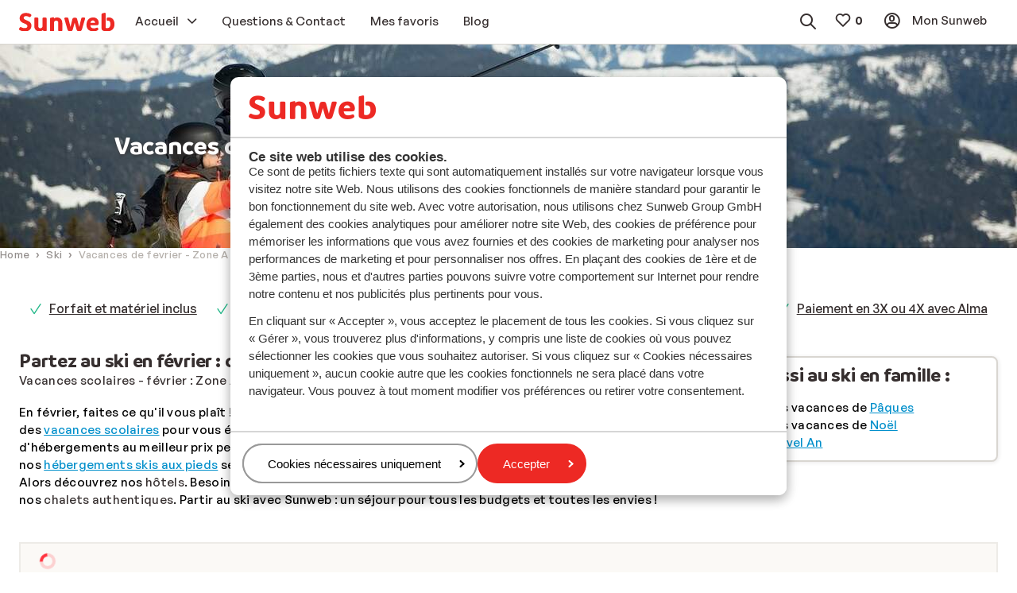

--- FILE ---
content_type: text/html; charset=utf-8
request_url: https://www.sunweb.fr/ski/vacances-de-fevrier-zone-a
body_size: 43622
content:
<!DOCTYPE html><html lang="fr"><head><script type="text/javascript">
;window.NREUM||(NREUM={});NREUM.init={distributed_tracing:{enabled:true},privacy:{cookies_enabled:true},ajax:{deny_list:["bam.nr-data.net"]}};

;NREUM.loader_config={accountID:"815571",trustKey:"815571",agentID:"144427301",licenseKey:"NRBR-2847af3845eec803734",applicationID:"138116895"};
;NREUM.info={beacon:"bam.nr-data.net",errorBeacon:"bam.nr-data.net",licenseKey:"NRBR-2847af3845eec803734",applicationID:"138116895",sa:1};
;/*! For license information please see nr-loader-spa-1.251.1.min.js.LICENSE.txt */
(()=>{var e,t,r={234:(e,t,r)=>{"use strict";r.d(t,{P_:()=>m,Mt:()=>b,C5:()=>s,DL:()=>w,OP:()=>D,lF:()=>O,Yu:()=>E,Dg:()=>v,CX:()=>c,GE:()=>x,sU:()=>N});var n=r(8632),i=r(9567);const o={beacon:n.ce.beacon,errorBeacon:n.ce.errorBeacon,licenseKey:void 0,applicationID:void 0,sa:void 0,queueTime:void 0,applicationTime:void 0,ttGuid:void 0,user:void 0,account:void 0,product:void 0,extra:void 0,jsAttributes:{},userAttributes:void 0,atts:void 0,transactionName:void 0,tNamePlain:void 0},a={};function s(e){if(!e)throw new Error("All info objects require an agent identifier!");if(!a[e])throw new Error("Info for ".concat(e," was never set"));return a[e]}function c(e,t){if(!e)throw new Error("All info objects require an agent identifier!");a[e]=(0,i.D)(t,o);const r=(0,n.ek)(e);r&&(r.info=a[e])}const u=e=>{if(!e||"string"!=typeof e)return!1;try{document.createDocumentFragment().querySelector(e)}catch{return!1}return!0};var d=r(7056),l=r(50);const f="[data-nr-mask]",h=()=>{const e={mask_selector:"*",block_selector:"[data-nr-block]",mask_input_options:{color:!1,date:!1,"datetime-local":!1,email:!1,month:!1,number:!1,range:!1,search:!1,tel:!1,text:!1,time:!1,url:!1,week:!1,textarea:!1,select:!1,password:!0}};return{feature_flags:[],proxy:{assets:void 0,beacon:void 0},privacy:{cookies_enabled:!0},ajax:{deny_list:void 0,block_internal:!0,enabled:!0,harvestTimeSeconds:10,autoStart:!0},distributed_tracing:{enabled:void 0,exclude_newrelic_header:void 0,cors_use_newrelic_header:void 0,cors_use_tracecontext_headers:void 0,allowed_origins:void 0},session:{domain:void 0,expiresMs:d.oD,inactiveMs:d.Hb},ssl:void 0,obfuscate:void 0,jserrors:{enabled:!0,harvestTimeSeconds:10,autoStart:!0},metrics:{enabled:!0,autoStart:!0},page_action:{enabled:!0,harvestTimeSeconds:30,autoStart:!0},page_view_event:{enabled:!0,autoStart:!0},page_view_timing:{enabled:!0,harvestTimeSeconds:30,long_task:!1,autoStart:!0},session_trace:{enabled:!0,harvestTimeSeconds:10,autoStart:!0},harvest:{tooManyRequestsDelay:60},session_replay:{autoStart:!0,enabled:!1,harvestTimeSeconds:60,sampling_rate:50,error_sampling_rate:50,collect_fonts:!1,inline_images:!1,inline_stylesheet:!0,mask_all_inputs:!0,get mask_text_selector(){return e.mask_selector},set mask_text_selector(t){u(t)?e.mask_selector="".concat(t,",").concat(f):""===t||null===t?e.mask_selector=f:(0,l.Z)("An invalid session_replay.mask_selector was provided. '*' will be used.",t)},get block_class(){return"nr-block"},get ignore_class(){return"nr-ignore"},get mask_text_class(){return"nr-mask"},get block_selector(){return e.block_selector},set block_selector(t){u(t)?e.block_selector+=",".concat(t):""!==t&&(0,l.Z)("An invalid session_replay.block_selector was provided and will not be used",t)},get mask_input_options(){return e.mask_input_options},set mask_input_options(t){t&&"object"==typeof t?e.mask_input_options={...t,password:!0}:(0,l.Z)("An invalid session_replay.mask_input_option was provided and will not be used",t)}},spa:{enabled:!0,harvestTimeSeconds:10,autoStart:!0}}},p={},g="All configuration objects require an agent identifier!";function m(e){if(!e)throw new Error(g);if(!p[e])throw new Error("Configuration for ".concat(e," was never set"));return p[e]}function v(e,t){if(!e)throw new Error(g);p[e]=(0,i.D)(t,h());const r=(0,n.ek)(e);r&&(r.init=p[e])}function b(e,t){if(!e)throw new Error(g);var r=m(e);if(r){for(var n=t.split("."),i=0;i<n.length-1;i++)if("object"!=typeof(r=r[n[i]]))return;r=r[n[n.length-1]]}return r}const y={accountID:void 0,trustKey:void 0,agentID:void 0,licenseKey:void 0,applicationID:void 0,xpid:void 0},A={};function w(e){if(!e)throw new Error("All loader-config objects require an agent identifier!");if(!A[e])throw new Error("LoaderConfig for ".concat(e," was never set"));return A[e]}function x(e,t){if(!e)throw new Error("All loader-config objects require an agent identifier!");A[e]=(0,i.D)(t,y);const r=(0,n.ek)(e);r&&(r.loader_config=A[e])}const E=(0,n.mF)().o;var _=r(385),T=r(6818);const S={buildEnv:T.Re,customTransaction:void 0,disabled:!1,distMethod:T.gF,isolatedBacklog:!1,loaderType:void 0,maxBytes:3e4,offset:Math.floor(_._A?.performance?.timeOrigin||_._A?.performance?.timing?.navigationStart||Date.now()),onerror:void 0,origin:""+_._A.location,ptid:void 0,releaseIds:{},session:void 0,xhrWrappable:"function"==typeof _._A.XMLHttpRequest?.prototype?.addEventListener,version:T.q4,denyList:void 0},R={};function D(e){if(!e)throw new Error("All runtime objects require an agent identifier!");if(!R[e])throw new Error("Runtime for ".concat(e," was never set"));return R[e]}function N(e,t){if(!e)throw new Error("All runtime objects require an agent identifier!");R[e]=(0,i.D)(t,S);const r=(0,n.ek)(e);r&&(r.runtime=R[e])}function O(e){return function(e){try{const t=s(e);return!!t.licenseKey&&!!t.errorBeacon&&!!t.applicationID}catch(e){return!1}}(e)}},9567:(e,t,r)=>{"use strict";r.d(t,{D:()=>i});var n=r(50);function i(e,t){try{if(!e||"object"!=typeof e)return(0,n.Z)("Setting a Configurable requires an object as input");if(!t||"object"!=typeof t)return(0,n.Z)("Setting a Configurable requires a model to set its initial properties");const r=Object.create(Object.getPrototypeOf(t),Object.getOwnPropertyDescriptors(t)),o=0===Object.keys(r).length?e:r;for(let a in o)if(void 0!==e[a])try{Array.isArray(e[a])&&Array.isArray(t[a])?r[a]=Array.from(new Set([...e[a],...t[a]])):"object"==typeof e[a]&&"object"==typeof t[a]?r[a]=i(e[a],t[a]):r[a]=e[a]}catch(e){(0,n.Z)("An error occurred while setting a property of a Configurable",e)}return r}catch(e){(0,n.Z)("An error occured while setting a Configurable",e)}}},6818:(e,t,r)=>{"use strict";r.d(t,{Re:()=>i,gF:()=>o,lF:()=>a,q4:()=>n});const n="1.251.1",i="PROD",o="CDN",a="2.0.0-alpha.11"},385:(e,t,r)=>{"use strict";r.d(t,{FN:()=>c,IF:()=>l,LW:()=>a,Nk:()=>h,Tt:()=>u,_A:()=>o,cv:()=>p,iS:()=>s,il:()=>n,ux:()=>d,v6:()=>i,w1:()=>f});const n="undefined"!=typeof window&&!!window.document,i="undefined"!=typeof WorkerGlobalScope&&("undefined"!=typeof self&&self instanceof WorkerGlobalScope&&self.navigator instanceof WorkerNavigator||"undefined"!=typeof globalThis&&globalThis instanceof WorkerGlobalScope&&globalThis.navigator instanceof WorkerNavigator),o=n?window:"undefined"!=typeof WorkerGlobalScope&&("undefined"!=typeof self&&self instanceof WorkerGlobalScope&&self||"undefined"!=typeof globalThis&&globalThis instanceof WorkerGlobalScope&&globalThis),a="complete"===o?.document?.readyState,s=Boolean("hidden"===o?.document?.visibilityState),c=""+o?.location,u=/iPad|iPhone|iPod/.test(o.navigator?.userAgent),d=u&&"undefined"==typeof SharedWorker,l=(()=>{const e=o.navigator?.userAgent?.match(/Firefox[/\s](\d+\.\d+)/);return Array.isArray(e)&&e.length>=2?+e[1]:0})(),f=Boolean(n&&window.document.documentMode),h=!!o.navigator?.sendBeacon,p=Math.floor(o?.performance?.timeOrigin||o?.performance?.timing?.navigationStart||Date.now())},1117:(e,t,r)=>{"use strict";r.d(t,{w:()=>o});var n=r(50);const i={agentIdentifier:"",ee:void 0};class o{constructor(e){try{if("object"!=typeof e)return(0,n.Z)("shared context requires an object as input");this.sharedContext={},Object.assign(this.sharedContext,i),Object.entries(e).forEach((e=>{let[t,r]=e;Object.keys(i).includes(t)&&(this.sharedContext[t]=r)}))}catch(e){(0,n.Z)("An error occured while setting SharedContext",e)}}}},8e3:(e,t,r)=>{"use strict";r.d(t,{L:()=>d,R:()=>c});var n=r(8325),i=r(1284),o=r(4322),a=r(3325);const s={};function c(e,t){const r={staged:!1,priority:a.p[t]||0};u(e),s[e].get(t)||s[e].set(t,r)}function u(e){e&&(s[e]||(s[e]=new Map))}function d(){let e=arguments.length>0&&void 0!==arguments[0]?arguments[0]:"",t=arguments.length>1&&void 0!==arguments[1]?arguments[1]:"feature";if(u(e),!e||!s[e].get(t))return a(t);s[e].get(t).staged=!0;const r=[...s[e]];function a(t){const r=e?n.ee.get(e):n.ee,a=o.X.handlers;if(r.backlog&&a){var s=r.backlog[t],c=a[t];if(c){for(var u=0;s&&u<s.length;++u)l(s[u],c);(0,i.D)(c,(function(e,t){(0,i.D)(t,(function(t,r){r[0].on(e,r[1])}))}))}delete a[t],r.backlog[t]=null,r.emit("drain-"+t,[])}}r.every((e=>{let[t,r]=e;return r.staged}))&&(r.sort(((e,t)=>e[1].priority-t[1].priority)),r.forEach((t=>{let[r]=t;s[e].delete(r),a(r)})))}function l(e,t){var r=e[1];(0,i.D)(t[r],(function(t,r){var n=e[0];if(r[0]===n){var i=r[1],o=e[3],a=e[2];i.apply(o,a)}}))}},8325:(e,t,r)=>{"use strict";r.d(t,{A:()=>c,ee:()=>u});var n=r(8632),i=r(2210),o=r(234);class a{constructor(e){this.contextId=e}}var s=r(3117);const c="nr@context:".concat(s.a),u=function e(t,r){var n={},s={},d={},f=!1;try{f=16===r.length&&(0,o.OP)(r).isolatedBacklog}catch(e){}var h={on:g,addEventListener:g,removeEventListener:function(e,t){var r=n[e];if(!r)return;for(var i=0;i<r.length;i++)r[i]===t&&r.splice(i,1)},emit:function(e,r,n,i,o){!1!==o&&(o=!0);if(u.aborted&&!i)return;t&&o&&t.emit(e,r,n);for(var a=p(n),c=m(e),d=c.length,l=0;l<d;l++)c[l].apply(a,r);var f=b()[s[e]];f&&f.push([h,e,r,a]);return a},get:v,listeners:m,context:p,buffer:function(e,t){const r=b();if(t=t||"feature",h.aborted)return;Object.entries(e||{}).forEach((e=>{let[n,i]=e;s[i]=t,t in r||(r[t]=[])}))},abort:l,aborted:!1,isBuffering:function(e){return!!b()[s[e]]},debugId:r,backlog:f?{}:t&&"object"==typeof t.backlog?t.backlog:{}};return h;function p(e){return e&&e instanceof a?e:e?(0,i.X)(e,c,(()=>new a(c))):new a(c)}function g(e,t){n[e]=m(e).concat(t)}function m(e){return n[e]||[]}function v(t){return d[t]=d[t]||e(h,t)}function b(){return h.backlog}}(void 0,"globalEE"),d=(0,n.fP)();function l(){u.aborted=!0,u.backlog={}}d.ee||(d.ee=u)},5546:(e,t,r)=>{"use strict";r.d(t,{E:()=>n,p:()=>i});var n=r(8325).ee.get("handle");function i(e,t,r,i,o){o?(o.buffer([e],i),o.emit(e,t,r)):(n.buffer([e],i),n.emit(e,t,r))}},4322:(e,t,r)=>{"use strict";r.d(t,{X:()=>o});var n=r(5546);o.on=a;var i=o.handlers={};function o(e,t,r,o){a(o||n.E,i,e,t,r)}function a(e,t,r,i,o){o||(o="feature"),e||(e=n.E);var a=t[o]=t[o]||{};(a[r]=a[r]||[]).push([e,i])}},3239:(e,t,r)=>{"use strict";r.d(t,{bP:()=>s,iz:()=>c,m$:()=>a});var n=r(385);let i=!1,o=!1;try{const e={get passive(){return i=!0,!1},get signal(){return o=!0,!1}};n._A.addEventListener("test",null,e),n._A.removeEventListener("test",null,e)}catch(e){}function a(e,t){return i||o?{capture:!!e,passive:i,signal:t}:!!e}function s(e,t){let r=arguments.length>2&&void 0!==arguments[2]&&arguments[2],n=arguments.length>3?arguments[3]:void 0;window.addEventListener(e,t,a(r,n))}function c(e,t){let r=arguments.length>2&&void 0!==arguments[2]&&arguments[2],n=arguments.length>3?arguments[3]:void 0;document.addEventListener(e,t,a(r,n))}},3117:(e,t,r)=>{"use strict";r.d(t,{a:()=>n});const n=(0,r(4402).Rl)()},4402:(e,t,r)=>{"use strict";r.d(t,{Ht:()=>u,M:()=>c,Rl:()=>a,ky:()=>s});var n=r(385);const i="xxxxxxxx-xxxx-4xxx-yxxx-xxxxxxxxxxxx";function o(e,t){return e?15&e[t]:16*Math.random()|0}function a(){const e=n._A?.crypto||n._A?.msCrypto;let t,r=0;return e&&e.getRandomValues&&(t=e.getRandomValues(new Uint8Array(30))),i.split("").map((e=>"x"===e?o(t,r++).toString(16):"y"===e?(3&o()|8).toString(16):e)).join("")}function s(e){const t=n._A?.crypto||n._A?.msCrypto;let r,i=0;t&&t.getRandomValues&&(r=t.getRandomValues(new Uint8Array(e)));const a=[];for(var s=0;s<e;s++)a.push(o(r,i++).toString(16));return a.join("")}function c(){return s(16)}function u(){return s(32)}},7056:(e,t,r)=>{"use strict";r.d(t,{Bq:()=>n,Hb:()=>o,IK:()=>c,oD:()=>i,uT:()=>s,wO:()=>a});const n="NRBA",i=144e5,o=18e5,a={PAUSE:"session-pause",RESET:"session-reset",RESUME:"session-resume",UPDATE:"session-update"},s={SAME_TAB:"same-tab",CROSS_TAB:"cross-tab"},c={OFF:0,FULL:1,ERROR:2}},7894:(e,t,r)=>{"use strict";function n(){return Math.round(performance.now())}r.d(t,{z:()=>n})},7243:(e,t,r)=>{"use strict";r.d(t,{e:()=>i});var n=r(385);function i(e){if(0===(e||"").indexOf("data:"))return{protocol:"data"};try{const t=new URL(e,location.href),r={port:t.port,hostname:t.hostname,pathname:t.pathname,search:t.search,protocol:t.protocol.slice(0,t.protocol.indexOf(":")),sameOrigin:t.protocol===n._A?.location?.protocol&&t.host===n._A?.location?.host};return r.port&&""!==r.port||("http:"===t.protocol&&(r.port="80"),"https:"===t.protocol&&(r.port="443")),r.pathname&&""!==r.pathname?r.pathname.startsWith("/")||(r.pathname="/".concat(r.pathname)):r.pathname="/",r}catch(e){return{}}}},50:(e,t,r)=>{"use strict";function n(e,t){"function"==typeof console.warn&&(console.warn("New Relic: ".concat(e)),t&&console.warn(t))}r.d(t,{Z:()=>n})},2825:(e,t,r)=>{"use strict";r.d(t,{N:()=>d,T:()=>l});var n=r(8325),i=r(5546),o=r(3325),a=r(385);const s="newrelic";const c={stn:[o.D.sessionTrace],err:[o.D.jserrors,o.D.metrics],ins:[o.D.pageAction],spa:[o.D.spa],sr:[o.D.sessionReplay,o.D.sessionTrace]},u=new Set;function d(e,t){const r=n.ee.get(t);e&&"object"==typeof e&&(u.has(t)||(Object.entries(e).forEach((e=>{let[t,n]=e;c[t]?c[t].forEach((e=>{n?(0,i.p)("feat-"+t,[],void 0,e,r):(0,i.p)("block-"+t,[],void 0,e,r),(0,i.p)("rumresp-"+t,[Boolean(n)],void 0,e,r)})):n&&(0,i.p)("feat-"+t,[],void 0,void 0,r),l[t]=Boolean(n)})),Object.keys(c).forEach((e=>{void 0===l[e]&&(c[e]?.forEach((t=>(0,i.p)("rumresp-"+e,[!1],void 0,t,r))),l[e]=!1)})),u.add(t),function(){let e=arguments.length>0&&void 0!==arguments[0]?arguments[0]:{};try{a._A.dispatchEvent(new CustomEvent(s,{detail:e}))}catch(e){}}({loaded:!0})))}const l={}},2210:(e,t,r)=>{"use strict";r.d(t,{X:()=>i});var n=Object.prototype.hasOwnProperty;function i(e,t,r){if(n.call(e,t))return e[t];var i=r();if(Object.defineProperty&&Object.keys)try{return Object.defineProperty(e,t,{value:i,writable:!0,enumerable:!1}),i}catch(e){}return e[t]=i,i}},1284:(e,t,r)=>{"use strict";r.d(t,{D:()=>n});const n=(e,t)=>Object.entries(e||{}).map((e=>{let[r,n]=e;return t(r,n)}))},4351:(e,t,r)=>{"use strict";r.d(t,{P:()=>o});var n=r(8325);const i=()=>{const e=new WeakSet;return(t,r)=>{if("object"==typeof r&&null!==r){if(e.has(r))return;e.add(r)}return r}};function o(e){try{return JSON.stringify(e,i())}catch(e){try{n.ee.emit("internal-error",[e])}catch(e){}}}},3960:(e,t,r)=>{"use strict";r.d(t,{KB:()=>a,b2:()=>o});var n=r(3239);function i(){return"undefined"==typeof document||"complete"===document.readyState}function o(e,t){if(i())return e();(0,n.bP)("load",e,t)}function a(e){if(i())return e();(0,n.iz)("DOMContentLoaded",e)}},8632:(e,t,r)=>{"use strict";r.d(t,{EZ:()=>d,ce:()=>o,ek:()=>u,fP:()=>a,gG:()=>l,h5:()=>c,mF:()=>s});var n=r(7894),i=r(385);const o={beacon:"bam.nr-data.net",errorBeacon:"bam.nr-data.net"};function a(){return i._A.NREUM||(i._A.NREUM={}),void 0===i._A.newrelic&&(i._A.newrelic=i._A.NREUM),i._A.NREUM}function s(){let e=a();return e.o||(e.o={ST:i._A.setTimeout,SI:i._A.setImmediate,CT:i._A.clearTimeout,XHR:i._A.XMLHttpRequest,REQ:i._A.Request,EV:i._A.Event,PR:i._A.Promise,MO:i._A.MutationObserver,FETCH:i._A.fetch}),e}function c(e,t){let r=a();r.initializedAgents??={},t.initializedAt={ms:(0,n.z)(),date:new Date},r.initializedAgents[e]=t}function u(e){let t=a();return t.initializedAgents?.[e]}function d(e,t){a()[e]=t}function l(){return function(){let e=a();const t=e.info||{};e.info={beacon:o.beacon,errorBeacon:o.errorBeacon,...t}}(),function(){let e=a();const t=e.init||{};e.init={...t}}(),s(),function(){let e=a();const t=e.loader_config||{};e.loader_config={...t}}(),a()}},7956:(e,t,r)=>{"use strict";r.d(t,{N:()=>i});var n=r(3239);function i(e){let t=arguments.length>1&&void 0!==arguments[1]&&arguments[1],r=arguments.length>2?arguments[2]:void 0,i=arguments.length>3?arguments[3]:void 0;(0,n.iz)("visibilitychange",(function(){if(t)return void("hidden"===document.visibilityState&&e());e(document.visibilityState)}),r,i)}},1214:(e,t,r)=>{"use strict";r.d(t,{em:()=>b,u5:()=>R,QU:()=>O,_L:()=>C,Gm:()=>M,Lg:()=>L,BV:()=>Z,Kf:()=>Y});var n=r(8325),i=r(3117);const o="nr@original:".concat(i.a);var a=Object.prototype.hasOwnProperty,s=!1;function c(e,t){return e||(e=n.ee),r.inPlace=function(e,t,n,i,o){n||(n="");const a="-"===n.charAt(0);for(let s=0;s<t.length;s++){const c=t[s],u=e[c];d(u)||(e[c]=r(u,a?c+n:n,i,c,o))}},r.flag=o,r;function r(t,r,n,s,c){return d(t)?t:(r||(r=""),nrWrapper[o]=t,function(e,t,r){if(Object.defineProperty&&Object.keys)try{return Object.keys(e).forEach((function(r){Object.defineProperty(t,r,{get:function(){return e[r]},set:function(t){return e[r]=t,t}})})),t}catch(e){u([e],r)}for(var n in e)a.call(e,n)&&(t[n]=e[n])}(t,nrWrapper,e),nrWrapper);function nrWrapper(){var o,a,d,l;try{a=this,o=[...arguments],d="function"==typeof n?n(o,a):n||{}}catch(t){u([t,"",[o,a,s],d],e)}i(r+"start",[o,a,s],d,c);try{return l=t.apply(a,o)}catch(e){throw i(r+"err",[o,a,e],d,c),e}finally{i(r+"end",[o,a,l],d,c)}}}function i(r,n,i,o){if(!s||t){var a=s;s=!0;try{e.emit(r,n,i,t,o)}catch(t){u([t,r,n,i],e)}s=a}}}function u(e,t){t||(t=n.ee);try{t.emit("internal-error",e)}catch(e){}}function d(e){return!(e&&"function"==typeof e&&e.apply&&!e[o])}var l=r(2210),f=r(385);const h={},p=f._A.XMLHttpRequest,g="addEventListener",m="removeEventListener",v="nr@wrapped:".concat(n.A);function b(e){var t=function(e){return(e||n.ee).get("events")}(e);if(h[t.debugId]++)return t;h[t.debugId]=1;var r=c(t,!0);function i(e){r.inPlace(e,[g,m],"-",o)}function o(e,t){return e[1]}return"getPrototypeOf"in Object&&(f.il&&y(document,i),y(f._A,i),y(p.prototype,i)),t.on(g+"-start",(function(e,t){var n=e[1];if(null!==n&&("function"==typeof n||"object"==typeof n)){var i=(0,l.X)(n,v,(function(){var e={object:function(){if("function"!=typeof n.handleEvent)return;return n.handleEvent.apply(n,arguments)},function:n}[typeof n];return e?r(e,"fn-",null,e.name||"anonymous"):n}));this.wrapped=e[1]=i}})),t.on(m+"-start",(function(e){e[1]=this.wrapped||e[1]})),t}function y(e,t){let r=e;for(;"object"==typeof r&&!Object.prototype.hasOwnProperty.call(r,g);)r=Object.getPrototypeOf(r);for(var n=arguments.length,i=new Array(n>2?n-2:0),o=2;o<n;o++)i[o-2]=arguments[o];r&&t(r,...i)}var A="fetch-",w=A+"body-",x=["arrayBuffer","blob","json","text","formData"],E=f._A.Request,_=f._A.Response,T="prototype";const S={};function R(e){const t=function(e){return(e||n.ee).get("fetch")}(e);if(!(E&&_&&f._A.fetch))return t;if(S[t.debugId]++)return t;function r(e,r,i){var o=e[r];"function"==typeof o&&(e[r]=function(){var e,r=[...arguments],a={};t.emit(i+"before-start",[r],a),a[n.A]&&a[n.A].dt&&(e=a[n.A].dt);var s=o.apply(this,r);return t.emit(i+"start",[r,e],s),s.then((function(e){return t.emit(i+"end",[null,e],s),e}),(function(e){throw t.emit(i+"end",[e],s),e}))})}return S[t.debugId]=1,x.forEach((e=>{r(E[T],e,w),r(_[T],e,w)})),r(f._A,"fetch",A),t.on(A+"end",(function(e,r){var n=this;if(r){var i=r.headers.get("content-length");null!==i&&(n.rxSize=i),t.emit(A+"done",[null,r],n)}else t.emit(A+"done",[e],n)})),t}const D={},N=["pushState","replaceState"];function O(e){const t=function(e){return(e||n.ee).get("history")}(e);return!f.il||D[t.debugId]++||(D[t.debugId]=1,c(t).inPlace(window.history,N,"-")),t}var I=r(3239);const j={},P=["appendChild","insertBefore","replaceChild"];function C(e){const t=function(e){return(e||n.ee).get("jsonp")}(e);if(!f.il||j[t.debugId])return t;j[t.debugId]=!0;var r=c(t),i=/[?&](?:callback|cb)=([^&#]+)/,o=/(.*)\.([^.]+)/,a=/^(\w+)(\.|$)(.*)$/;function s(e,t){if(!e)return t;const r=e.match(a),n=r[1];return s(r[3],t[n])}return r.inPlace(Node.prototype,P,"dom-"),t.on("dom-start",(function(e){!function(e){if(!e||"string"!=typeof e.nodeName||"script"!==e.nodeName.toLowerCase())return;if("function"!=typeof e.addEventListener)return;var n=(a=e.src,c=a.match(i),c?c[1]:null);var a,c;if(!n)return;var u=function(e){var t=e.match(o);if(t&&t.length>=3)return{key:t[2],parent:s(t[1],window)};return{key:e,parent:window}}(n);if("function"!=typeof u.parent[u.key])return;var d={};function l(){t.emit("jsonp-end",[],d),e.removeEventListener("load",l,(0,I.m$)(!1)),e.removeEventListener("error",f,(0,I.m$)(!1))}function f(){t.emit("jsonp-error",[],d),t.emit("jsonp-end",[],d),e.removeEventListener("load",l,(0,I.m$)(!1)),e.removeEventListener("error",f,(0,I.m$)(!1))}r.inPlace(u.parent,[u.key],"cb-",d),e.addEventListener("load",l,(0,I.m$)(!1)),e.addEventListener("error",f,(0,I.m$)(!1)),t.emit("new-jsonp",[e.src],d)}(e[0])})),t}const k={};function M(e){const t=function(e){return(e||n.ee).get("mutation")}(e);if(!f.il||k[t.debugId])return t;k[t.debugId]=!0;var r=c(t),i=f._A.MutationObserver;return i&&(window.MutationObserver=function(e){return this instanceof i?new i(r(e,"fn-")):i.apply(this,arguments)},MutationObserver.prototype=i.prototype),t}const H={};function L(e){const t=function(e){return(e||n.ee).get("promise")}(e);if(H[t.debugId])return t;H[t.debugId]=!0;var r=t.context,i=c(t),a=f._A.Promise;return a&&function(){function e(r){var n=t.context(),o=i(r,"executor-",n,null,!1);const s=Reflect.construct(a,[o],e);return t.context(s).getCtx=function(){return n},s}f._A.Promise=e,Object.defineProperty(e,"name",{value:"Promise"}),e.toString=function(){return a.toString()},Object.setPrototypeOf(e,a),["all","race"].forEach((function(r){const n=a[r];e[r]=function(e){let i=!1;[...e||[]].forEach((e=>{this.resolve(e).then(a("all"===r),a(!1))}));const o=n.apply(this,arguments);return o;function a(e){return function(){t.emit("propagate",[null,!i],o,!1,!1),i=i||!e}}}})),["resolve","reject"].forEach((function(r){const n=a[r];e[r]=function(e){const r=n.apply(this,arguments);return e!==r&&t.emit("propagate",[e,!0],r,!1,!1),r}})),e.prototype=a.prototype;const n=a.prototype.then;a.prototype.then=function(){var e=this,o=r(e);o.promise=e;for(var a=arguments.length,s=new Array(a),c=0;c<a;c++)s[c]=arguments[c];s[0]=i(s[0],"cb-",o,null,!1),s[1]=i(s[1],"cb-",o,null,!1);const u=n.apply(this,s);return o.nextPromise=u,t.emit("propagate",[e,!0],u,!1,!1),u},a.prototype.then[o]=n,t.on("executor-start",(function(e){e[0]=i(e[0],"resolve-",this,null,!1),e[1]=i(e[1],"resolve-",this,null,!1)})),t.on("executor-err",(function(e,t,r){e[1](r)})),t.on("cb-end",(function(e,r,n){t.emit("propagate",[n,!0],this.nextPromise,!1,!1)})),t.on("propagate",(function(e,r,n){this.getCtx&&!r||(this.getCtx=function(){if(e instanceof Promise)var r=t.context(e);return r&&r.getCtx?r.getCtx():this})}))}(),t}const z={},F="setTimeout",B="setInterval",U="clearTimeout",V="-start",q="-",G=[F,"setImmediate",B,U,"clearImmediate"];function Z(e){const t=function(e){return(e||n.ee).get("timer")}(e);if(z[t.debugId]++)return t;z[t.debugId]=1;var r=c(t);return r.inPlace(f._A,G.slice(0,2),F+q),r.inPlace(f._A,G.slice(2,3),B+q),r.inPlace(f._A,G.slice(3),U+q),t.on(B+V,(function(e,t,n){e[0]=r(e[0],"fn-",null,n)})),t.on(F+V,(function(e,t,n){this.method=n,this.timerDuration=isNaN(e[1])?0:+e[1],e[0]=r(e[0],"fn-",this,n)})),t}var W=r(50);const X={},K=["open","send"];function Y(e){var t=e||n.ee;const r=function(e){return(e||n.ee).get("xhr")}(t);if(X[r.debugId]++)return r;X[r.debugId]=1,b(t);var i=c(r),o=f._A.XMLHttpRequest,a=f._A.MutationObserver,s=f._A.Promise,u=f._A.setInterval,d="readystatechange",l=["onload","onerror","onabort","onloadstart","onloadend","onprogress","ontimeout"],h=[],p=f._A.XMLHttpRequest=function(e){const t=new o(e),n=r.context(t);try{r.emit("new-xhr",[t],n),t.addEventListener(d,(a=n,function(){var e=this;e.readyState>3&&!a.resolved&&(a.resolved=!0,r.emit("xhr-resolved",[],e)),i.inPlace(e,l,"fn-",w)}),(0,I.m$)(!1))}catch(e){(0,W.Z)("An error occurred while intercepting XHR",e);try{r.emit("internal-error",[e])}catch(e){}}var a;return t};function g(e,t){i.inPlace(t,["onreadystatechange"],"fn-",w)}if(function(e,t){for(var r in e)t[r]=e[r]}(o,p),p.prototype=o.prototype,i.inPlace(p.prototype,K,"-xhr-",w),r.on("send-xhr-start",(function(e,t){g(e,t),function(e){h.push(e),a&&(m?m.then(A):u?u(A):(v=-v,y.data=v))}(t)})),r.on("open-xhr-start",g),a){var m=s&&s.resolve();if(!u&&!s){var v=1,y=document.createTextNode(v);new a(A).observe(y,{characterData:!0})}}else t.on("fn-end",(function(e){e[0]&&e[0].type===d||A()}));function A(){for(var e=0;e<h.length;e++)g(0,h[e]);h.length&&(h=[])}function w(e,t){return t}return r}},7825:(e,t,r)=>{"use strict";r.d(t,{t:()=>n});const n=r(3325).D.ajax},6660:(e,t,r)=>{"use strict";r.d(t,{t:()=>n});const n=r(3325).D.jserrors},3081:(e,t,r)=>{"use strict";r.d(t,{gF:()=>o,mY:()=>i,t9:()=>n,vz:()=>s,xS:()=>a});const n=r(3325).D.metrics,i="sm",o="cm",a="storeSupportabilityMetrics",s="storeEventMetrics"},4649:(e,t,r)=>{"use strict";r.d(t,{t:()=>n});const n=r(3325).D.pageAction},7633:(e,t,r)=>{"use strict";r.d(t,{t:()=>n});const n=r(3325).D.pageViewEvent},9251:(e,t,r)=>{"use strict";r.d(t,{t:()=>n});const n=r(3325).D.pageViewTiming},7144:(e,t,r)=>{"use strict";r.d(t,{J0:()=>l,Mi:()=>d,Vb:()=>o,Ye:()=>s,fm:()=>c,i9:()=>a,t9:()=>i,u0:()=>u});var n=r(7056);const i=r(3325).D.sessionReplay,o=.12,a={DomContentLoaded:0,Load:1,FullSnapshot:2,IncrementalSnapshot:3,Meta:4,Custom:5},s=1e6,c=64e3,u={[n.IK.ERROR]:15e3,[n.IK.FULL]:3e5,[n.IK.OFF]:0},d={RESET:{message:"Session was reset",sm:"Reset"},IMPORT:{message:"Recorder failed to import",sm:"Import"},TOO_MANY:{message:"429: Too Many Requests",sm:"Too-Many"},TOO_BIG:{message:"Payload was too large",sm:"Too-Big"},CROSS_TAB:{message:"Session Entity was set to OFF on another tab",sm:"Cross-Tab"},ENTITLEMENTS:{message:"Session Replay is not allowed and will not be started",sm:"Entitlement"}},l=5e3},3614:(e,t,r)=>{"use strict";r.d(t,{BST_RESOURCE:()=>i,END:()=>s,FEATURE_NAME:()=>n,FN_END:()=>u,FN_START:()=>c,PUSH_STATE:()=>d,RESOURCE:()=>o,START:()=>a});const n=r(3325).D.sessionTrace,i="bstResource",o="resource",a="-start",s="-end",c="fn"+a,u="fn"+s,d="pushState"},7836:(e,t,r)=>{"use strict";r.d(t,{BODY:()=>x,CB_END:()=>E,CB_START:()=>u,END:()=>w,FEATURE_NAME:()=>i,FETCH:()=>T,FETCH_BODY:()=>v,FETCH_DONE:()=>m,FETCH_START:()=>g,FN_END:()=>c,FN_START:()=>s,INTERACTION:()=>f,INTERACTION_API:()=>d,INTERACTION_EVENTS:()=>o,JSONP_END:()=>b,JSONP_NODE:()=>p,JS_TIME:()=>_,MAX_TIMER_BUDGET:()=>a,REMAINING:()=>l,SPA_NODE:()=>h,START:()=>A,originalSetTimeout:()=>y});var n=r(234);const i=r(3325).D.spa,o=["click","submit","keypress","keydown","keyup","change"],a=999,s="fn-start",c="fn-end",u="cb-start",d="api-ixn-",l="remaining",f="interaction",h="spaNode",p="jsonpNode",g="fetch-start",m="fetch-done",v="fetch-body-",b="jsonp-end",y=n.Yu.ST,A="-start",w="-end",x="-body",E="cb"+w,_="jsTime",T="fetch"},5938:(e,t,r)=>{"use strict";r.d(t,{W:()=>i});var n=r(8325);class i{constructor(e,t,r){this.agentIdentifier=e,this.aggregator=t,this.ee=n.ee.get(e),this.featureName=r,this.blocked=!1}}},7530:(e,t,r)=>{"use strict";r.d(t,{j:()=>b});var n=r(3325),i=r(234),o=r(5546),a=r(8325),s=r(7894),c=r(8e3),u=r(3960),d=r(385),l=r(50),f=r(3081),h=r(8632);function p(){const e=(0,h.gG)();["setErrorHandler","finished","addToTrace","addRelease","addPageAction","setCurrentRouteName","setPageViewName","setCustomAttribute","interaction","noticeError","setUserId","setApplicationVersion","start","recordReplay","pauseReplay"].forEach((t=>{e[t]=function(){for(var r=arguments.length,n=new Array(r),i=0;i<r;i++)n[i]=arguments[i];return function(t){for(var r=arguments.length,n=new Array(r>1?r-1:0),i=1;i<r;i++)n[i-1]=arguments[i];let o=[];return Object.values(e.initializedAgents).forEach((e=>{e.exposed&&e.api[t]&&o.push(e.api[t](...n))})),o.length>1?o:o[0]}(t,...n)}}))}var g=r(2825);const m=e=>{const t=e.startsWith("http");e+="/",r.p=t?e:"https://"+e};let v=!1;function b(e){let t=arguments.length>1&&void 0!==arguments[1]?arguments[1]:{},b=arguments.length>2?arguments[2]:void 0,y=arguments.length>3?arguments[3]:void 0,{init:A,info:w,loader_config:x,runtime:E={loaderType:b},exposed:_=!0}=t;const T=(0,h.gG)();w||(A=T.init,w=T.info,x=T.loader_config),(0,i.Dg)(e.agentIdentifier,A||{}),(0,i.GE)(e.agentIdentifier,x||{}),w.jsAttributes??={},d.v6&&(w.jsAttributes.isWorker=!0),(0,i.CX)(e.agentIdentifier,w);const S=(0,i.P_)(e.agentIdentifier),R=[w.beacon,w.errorBeacon];v||(S.proxy.assets&&(m(S.proxy.assets),R.push(S.proxy.assets)),S.proxy.beacon&&R.push(S.proxy.beacon),p(),(0,h.EZ)("activatedFeatures",g.T)),E.denyList=[...S.ajax.deny_list||[],...S.ajax.block_internal?R:[]],(0,i.sU)(e.agentIdentifier,E),void 0===e.api&&(e.api=function(e,t){t||(0,c.R)(e,"api");const h={};var p=a.ee.get(e),g=p.get("tracer"),m="api-",v=m+"ixn-";function b(t,r,n,o){const a=(0,i.C5)(e);return null===r?delete a.jsAttributes[t]:(0,i.CX)(e,{...a,jsAttributes:{...a.jsAttributes,[t]:r}}),w(m,n,!0,o||null===r?"session":void 0)(t,r)}function y(){}["setErrorHandler","finished","addToTrace","addRelease"].forEach((e=>{h[e]=w(m,e,!0,"api")})),h.addPageAction=w(m,"addPageAction",!0,n.D.pageAction),h.setCurrentRouteName=w(m,"routeName",!0,n.D.spa),h.setPageViewName=function(t,r){if("string"==typeof t)return"/"!==t.charAt(0)&&(t="/"+t),(0,i.OP)(e).customTransaction=(r||"http://custom.transaction")+t,w(m,"setPageViewName",!0)()},h.setCustomAttribute=function(e,t){let r=arguments.length>2&&void 0!==arguments[2]&&arguments[2];if("string"==typeof e){if(["string","number","boolean"].includes(typeof t)||null===t)return b(e,t,"setCustomAttribute",r);(0,l.Z)("Failed to execute setCustomAttribute.\nNon-null value must be a string, number or boolean type, but a type of <".concat(typeof t,"> was provided."))}else(0,l.Z)("Failed to execute setCustomAttribute.\nName must be a string type, but a type of <".concat(typeof e,"> was provided."))},h.setUserId=function(e){if("string"==typeof e||null===e)return b("enduser.id",e,"setUserId",!0);(0,l.Z)("Failed to execute setUserId.\nNon-null value must be a string type, but a type of <".concat(typeof e,"> was provided."))},h.setApplicationVersion=function(e){if("string"==typeof e||null===e)return b("application.version",e,"setApplicationVersion",!1);(0,l.Z)("Failed to execute setApplicationVersion. Expected <String | null>, but got <".concat(typeof e,">."))},h.start=e=>{try{const t=e?"defined":"undefined";(0,o.p)(f.xS,["API/start/".concat(t,"/called")],void 0,n.D.metrics,p);const r=Object.values(n.D);if(void 0===e)e=r;else{if((e=Array.isArray(e)&&e.length?e:[e]).some((e=>!r.includes(e))))return(0,l.Z)("Invalid feature name supplied. Acceptable feature names are: ".concat(r));e.includes(n.D.pageViewEvent)||e.push(n.D.pageViewEvent)}e.forEach((e=>{p.emit("".concat(e,"-opt-in"))}))}catch(e){(0,l.Z)("An unexpected issue occurred",e)}},h.recordReplay=function(){(0,o.p)(f.xS,["API/recordReplay/called"],void 0,n.D.metrics,p),(0,o.p)("recordReplay",[],void 0,n.D.sessionReplay,p)},h.pauseReplay=function(){(0,o.p)(f.xS,["API/pauseReplay/called"],void 0,n.D.metrics,p),(0,o.p)("pauseReplay",[],void 0,n.D.sessionReplay,p)},h.interaction=function(){return(new y).get()};var A=y.prototype={createTracer:function(e,t){var r={},i=this,a="function"==typeof t;return(0,o.p)(f.xS,["API/createTracer/called"],void 0,n.D.metrics,p),(0,o.p)(v+"tracer",[(0,s.z)(),e,r],i,n.D.spa,p),function(){if(g.emit((a?"":"no-")+"fn-start",[(0,s.z)(),i,a],r),a)try{return t.apply(this,arguments)}catch(e){throw g.emit("fn-err",[arguments,this,e],r),e}finally{g.emit("fn-end",[(0,s.z)()],r)}}}};function w(e,t,r,i){return function(){return(0,o.p)(f.xS,["API/"+t+"/called"],void 0,n.D.metrics,p),i&&(0,o.p)(e+t,[(0,s.z)(),...arguments],r?null:this,i,p),r?void 0:this}}function x(){r.e(111).then(r.bind(r,7438)).then((t=>{let{setAPI:r}=t;r(e),(0,c.L)(e,"api")})).catch((()=>(0,l.Z)("Downloading runtime APIs failed...")))}return["actionText","setName","setAttribute","save","ignore","onEnd","getContext","end","get"].forEach((e=>{A[e]=w(v,e,void 0,n.D.spa)})),h.noticeError=function(e,t){"string"==typeof e&&(e=new Error(e)),(0,o.p)(f.xS,["API/noticeError/called"],void 0,n.D.metrics,p),(0,o.p)("err",[e,(0,s.z)(),!1,t],void 0,n.D.jserrors,p)},d.il?(0,u.b2)((()=>x()),!0):x(),h}(e.agentIdentifier,y)),void 0===e.exposed&&(e.exposed=_),v=!0}},1926:(e,t,r)=>{r.nc=(()=>{try{return document?.currentScript?.nonce}catch(e){}return""})()},3325:(e,t,r)=>{"use strict";r.d(t,{D:()=>n,p:()=>i});const n={ajax:"ajax",jserrors:"jserrors",metrics:"metrics",pageAction:"page_action",pageViewEvent:"page_view_event",pageViewTiming:"page_view_timing",sessionReplay:"session_replay",sessionTrace:"session_trace",spa:"spa"},i={[n.pageViewEvent]:1,[n.pageViewTiming]:2,[n.metrics]:3,[n.jserrors]:4,[n.ajax]:5,[n.sessionTrace]:6,[n.pageAction]:7,[n.spa]:8,[n.sessionReplay]:9}}},n={};function i(e){var t=n[e];if(void 0!==t)return t.exports;var o=n[e]={exports:{}};return r[e](o,o.exports,i),o.exports}i.m=r,i.d=(e,t)=>{for(var r in t)i.o(t,r)&&!i.o(e,r)&&Object.defineProperty(e,r,{enumerable:!0,get:t[r]})},i.f={},i.e=e=>Promise.all(Object.keys(i.f).reduce(((t,r)=>(i.f[r](e,t),t)),[])),i.u=e=>({111:"nr-spa",164:"nr-spa-compressor",433:"nr-spa-recorder"}[e]+"-1.251.1.min.js"),i.o=(e,t)=>Object.prototype.hasOwnProperty.call(e,t),e={},t="NRBA-1.251.1.PROD:",i.l=(r,n,o,a)=>{if(e[r])e[r].push(n);else{var s,c;if(void 0!==o)for(var u=document.getElementsByTagName("script"),d=0;d<u.length;d++){var l=u[d];if(l.getAttribute("src")==r||l.getAttribute("data-webpack")==t+o){s=l;break}}if(!s){c=!0;var f={111:"sha512-lCY4+B0gOT0jVtMbaDU0ri7coukTGr4YSIrFnYCbNcvlKoBWZ5lEMC3pnQbfFRHmqU9ClOHO1zeM7zl3Bpi8lg==",433:"sha512-uSk6ex6Q5btbEC3Fd9ucXsXT/MfYs9nSwrApEySzfsKG5WHfu74lzjBZOw2ou+AfTHUFLXX7zUhG8T18KvZDQQ==",164:"sha512-69slZTW/5YZ/pY5zE0I3TCiV/tXwxGlT/pOzl7BgweR1maJ+C+doWoTbPHgKP1SrTS/0sZHb5fgMScLDwVDkqw=="};(s=document.createElement("script")).charset="utf-8",s.timeout=120,i.nc&&s.setAttribute("nonce",i.nc),s.setAttribute("data-webpack",t+o),s.src=r,0!==s.src.indexOf(window.location.origin+"/")&&(s.crossOrigin="anonymous"),f[a]&&(s.integrity=f[a])}e[r]=[n];var h=(t,n)=>{s.onerror=s.onload=null,clearTimeout(p);var i=e[r];if(delete e[r],s.parentNode&&s.parentNode.removeChild(s),i&&i.forEach((e=>e(n))),t)return t(n)},p=setTimeout(h.bind(null,void 0,{type:"timeout",target:s}),12e4);s.onerror=h.bind(null,s.onerror),s.onload=h.bind(null,s.onload),c&&document.head.appendChild(s)}},i.r=e=>{"undefined"!=typeof Symbol&&Symbol.toStringTag&&Object.defineProperty(e,Symbol.toStringTag,{value:"Module"}),Object.defineProperty(e,"__esModule",{value:!0})},i.p="https://js-agent.newrelic.com/",(()=>{var e={801:0,92:0};i.f.j=(t,r)=>{var n=i.o(e,t)?e[t]:void 0;if(0!==n)if(n)r.push(n[2]);else{var o=new Promise(((r,i)=>n=e[t]=[r,i]));r.push(n[2]=o);var a=i.p+i.u(t),s=new Error;i.l(a,(r=>{if(i.o(e,t)&&(0!==(n=e[t])&&(e[t]=void 0),n)){var o=r&&("load"===r.type?"missing":r.type),a=r&&r.target&&r.target.src;s.message="Loading chunk "+t+" failed.\n("+o+": "+a+")",s.name="ChunkLoadError",s.type=o,s.request=a,n[1](s)}}),"chunk-"+t,t)}};var t=(t,r)=>{var n,o,[a,s,c]=r,u=0;if(a.some((t=>0!==e[t]))){for(n in s)i.o(s,n)&&(i.m[n]=s[n]);if(c)c(i)}for(t&&t(r);u<a.length;u++)o=a[u],i.o(e,o)&&e[o]&&e[o][0](),e[o]=0},r=self["webpackChunk:NRBA-1.251.1.PROD"]=self["webpackChunk:NRBA-1.251.1.PROD"]||[];r.forEach(t.bind(null,0)),r.push=t.bind(null,r.push.bind(r))})(),(()=>{"use strict";i(1926);var e=i(50);class t{#e(t){for(var r=arguments.length,n=new Array(r>1?r-1:0),i=1;i<r;i++)n[i-1]=arguments[i];if("function"==typeof this.api?.[t])return this.api[t](...n);(0,e.Z)("Call to agent api ".concat(t," failed. The API is not currently initialized."))}addPageAction(e,t){return this.#e("addPageAction",e,t)}setPageViewName(e,t){return this.#e("setPageViewName",e,t)}setCustomAttribute(e,t,r){return this.#e("setCustomAttribute",e,t,r)}noticeError(e,t){return this.#e("noticeError",e,t)}setUserId(e){return this.#e("setUserId",e)}setApplicationVersion(e){return this.#e("setApplicationVersion",e)}setErrorHandler(e){return this.#e("setErrorHandler",e)}finished(e){return this.#e("finished",e)}addRelease(e,t){return this.#e("addRelease",e,t)}start(e){return this.#e("start",e)}recordReplay(){return this.#e("recordReplay")}pauseReplay(){return this.#e("pauseReplay")}addToTrace(e){return this.#e("addToTrace",e)}setCurrentRouteName(e){return this.#e("setCurrentRouteName",e)}interaction(){return this.#e("interaction")}}var r=i(3325),n=i(234);const o=Object.values(r.D);function a(e){const t={};return o.forEach((r=>{t[r]=function(e,t){return!1!==(0,n.Mt)(t,"".concat(e,".enabled"))}(r,e)})),t}var s=i(7530);var c=i(8e3),u=i(5938),d=i(3960),l=i(385);class f extends u.W{constructor(e,t,r){let i=!(arguments.length>3&&void 0!==arguments[3])||arguments[3];super(e,t,r),this.auto=i,this.abortHandler=void 0,this.featAggregate=void 0,this.onAggregateImported=void 0,!1===(0,n.Mt)(this.agentIdentifier,"".concat(this.featureName,".autoStart"))&&(this.auto=!1),this.auto&&(0,c.R)(e,r)}importAggregator(){let t=arguments.length>0&&void 0!==arguments[0]?arguments[0]:{};if(this.featAggregate)return;if(!this.auto)return void this.ee.on("".concat(this.featureName,"-opt-in"),(()=>{(0,c.R)(this.agentIdentifier,this.featureName),this.auto=!0,this.importAggregator()}));const r=l.il&&!0===(0,n.Mt)(this.agentIdentifier,"privacy.cookies_enabled");let o;this.onAggregateImported=new Promise((e=>{o=e}));const a=async()=>{let n;try{if(r){const{setupAgentSession:e}=await i.e(111).then(i.bind(i,1656));n=e(this.agentIdentifier)}}catch(t){(0,e.Z)("A problem occurred when starting up session manager. This page will not start or extend any session.",t)}try{if(!this.shouldImportAgg(this.featureName,n))return(0,c.L)(this.agentIdentifier,this.featureName),void o(!1);const{lazyFeatureLoader:e}=await i.e(111).then(i.bind(i,8582)),{Aggregate:r}=await e(this.featureName,"aggregate");this.featAggregate=new r(this.agentIdentifier,this.aggregator,t),o(!0)}catch(t){(0,e.Z)("Downloading and initializing ".concat(this.featureName," failed..."),t),this.abortHandler?.(),(0,c.L)(this.agentIdentifier,this.featureName),o(!1)}};l.il?(0,d.b2)((()=>a()),!0):a()}shouldImportAgg(e,t){return e!==r.D.sessionReplay||!!n.Yu.MO&&(!1!==(0,n.Mt)(this.agentIdentifier,"session_trace.enabled")&&(!!t?.isNew||!!t?.state.sessionReplayMode))}}var h=i(7633);class p extends f{static featureName=h.t;constructor(e,t){let r=!(arguments.length>2&&void 0!==arguments[2])||arguments[2];super(e,t,h.t,r),this.importAggregator()}}var g=i(1117),m=i(1284);class v extends g.w{constructor(e){super(e),this.aggregatedData={}}store(e,t,r,n,i){var o=this.getBucket(e,t,r,i);return o.metrics=function(e,t){t||(t={count:0});return t.count+=1,(0,m.D)(e,(function(e,r){t[e]=b(r,t[e])})),t}(n,o.metrics),o}merge(e,t,r,n,i){var o=this.getBucket(e,t,n,i);if(o.metrics){var a=o.metrics;a.count+=r.count,(0,m.D)(r,(function(e,t){if("count"!==e){var n=a[e],i=r[e];i&&!i.c?a[e]=b(i.t,n):a[e]=function(e,t){if(!t)return e;t.c||(t=y(t.t));return t.min=Math.min(e.min,t.min),t.max=Math.max(e.max,t.max),t.t+=e.t,t.sos+=e.sos,t.c+=e.c,t}(i,a[e])}}))}else o.metrics=r}storeMetric(e,t,r,n){var i=this.getBucket(e,t,r);return i.stats=b(n,i.stats),i}getBucket(e,t,r,n){this.aggregatedData[e]||(this.aggregatedData[e]={});var i=this.aggregatedData[e][t];return i||(i=this.aggregatedData[e][t]={params:r||{}},n&&(i.custom=n)),i}get(e,t){return t?this.aggregatedData[e]&&this.aggregatedData[e][t]:this.aggregatedData[e]}take(e){for(var t={},r="",n=!1,i=0;i<e.length;i++)t[r=e[i]]=A(this.aggregatedData[r]),t[r].length&&(n=!0),delete this.aggregatedData[r];return n?t:null}}function b(e,t){return null==e?function(e){e?e.c++:e={c:1};return e}(t):t?(t.c||(t=y(t.t)),t.c+=1,t.t+=e,t.sos+=e*e,e>t.max&&(t.max=e),e<t.min&&(t.min=e),t):{t:e}}function y(e){return{t:e,min:e,max:e,sos:e*e,c:1}}function A(e){return"object"!=typeof e?[]:(0,m.D)(e,w)}function w(e,t){return t}var x=i(8632),E=i(4402),_=i(4351);var T=i(5546),S=i(7956),R=i(3239),D=i(7894),N=i(9251);class O extends f{static featureName=N.t;constructor(e,t){let r=!(arguments.length>2&&void 0!==arguments[2])||arguments[2];super(e,t,N.t,r),l.il&&((0,S.N)((()=>(0,T.p)("docHidden",[(0,D.z)()],void 0,N.t,this.ee)),!0),(0,R.bP)("pagehide",(()=>(0,T.p)("winPagehide",[(0,D.z)()],void 0,N.t,this.ee))),this.importAggregator())}}var I=i(3081);class j extends f{static featureName=I.t9;constructor(e,t){let r=!(arguments.length>2&&void 0!==arguments[2])||arguments[2];super(e,t,I.t9,r),this.importAggregator()}}var P=i(6660);class C{constructor(e,t,r,n){this.name="UncaughtError",this.message=e,this.sourceURL=t,this.line=r,this.column=n}}class k extends f{static featureName=P.t;#t=new Set;constructor(e,t){let n=!(arguments.length>2&&void 0!==arguments[2])||arguments[2];super(e,t,P.t,n);try{this.removeOnAbort=new AbortController}catch(e){}this.ee.on("fn-err",((e,t,n)=>{this.abortHandler&&!this.#t.has(n)&&(this.#t.add(n),(0,T.p)("err",[this.#r(n),(0,D.z)()],void 0,r.D.jserrors,this.ee))})),this.ee.on("internal-error",(e=>{this.abortHandler&&(0,T.p)("ierr",[this.#r(e),(0,D.z)(),!0],void 0,r.D.jserrors,this.ee)})),l._A.addEventListener("unhandledrejection",(e=>{this.abortHandler&&(0,T.p)("err",[this.#n(e),(0,D.z)(),!1,{unhandledPromiseRejection:1}],void 0,r.D.jserrors,this.ee)}),(0,R.m$)(!1,this.removeOnAbort?.signal)),l._A.addEventListener("error",(e=>{this.abortHandler&&(this.#t.has(e.error)?this.#t.delete(e.error):(0,T.p)("err",[this.#i(e),(0,D.z)()],void 0,r.D.jserrors,this.ee))}),(0,R.m$)(!1,this.removeOnAbort?.signal)),this.abortHandler=this.#o,this.importAggregator()}#o(){this.removeOnAbort?.abort(),this.#t.clear(),this.abortHandler=void 0}#r(e){return e instanceof Error?e:void 0!==e?.message?new C(e.message,e.filename||e.sourceURL,e.lineno||e.line,e.colno||e.col):new C("string"==typeof e?e:(0,_.P)(e))}#n(e){let t="Unhandled Promise Rejection: ";if(e?.reason instanceof Error)try{return e.reason.message=t+e.reason.message,e.reason}catch(t){return e.reason}if(void 0===e.reason)return new C(t);const r=this.#r(e.reason);return r.message=t+r.message,r}#i(e){return e.error instanceof Error?e.error:new C(e.message,e.filename,e.lineno,e.colno)}}var M=i(2210);let H=1;const L="nr@id";function z(e){const t=typeof e;return!e||"object"!==t&&"function"!==t?-1:e===l._A?0:(0,M.X)(e,L,(function(){return H++}))}function F(e){if("string"==typeof e&&e.length)return e.length;if("object"==typeof e){if("undefined"!=typeof ArrayBuffer&&e instanceof ArrayBuffer&&e.byteLength)return e.byteLength;if("undefined"!=typeof Blob&&e instanceof Blob&&e.size)return e.size;if(!("undefined"!=typeof FormData&&e instanceof FormData))try{return(0,_.P)(e).length}catch(e){return}}}var B=i(1214),U=i(7243);class V{constructor(e){this.agentIdentifier=e}generateTracePayload(e){if(!this.shouldGenerateTrace(e))return null;var t=(0,n.DL)(this.agentIdentifier);if(!t)return null;var r=(t.accountID||"").toString()||null,i=(t.agentID||"").toString()||null,o=(t.trustKey||"").toString()||null;if(!r||!i)return null;var a=(0,E.M)(),s=(0,E.Ht)(),c=Date.now(),u={spanId:a,traceId:s,timestamp:c};return(e.sameOrigin||this.isAllowedOrigin(e)&&this.useTraceContextHeadersForCors())&&(u.traceContextParentHeader=this.generateTraceContextParentHeader(a,s),u.traceContextStateHeader=this.generateTraceContextStateHeader(a,c,r,i,o)),(e.sameOrigin&&!this.excludeNewrelicHeader()||!e.sameOrigin&&this.isAllowedOrigin(e)&&this.useNewrelicHeaderForCors())&&(u.newrelicHeader=this.generateTraceHeader(a,s,c,r,i,o)),u}generateTraceContextParentHeader(e,t){return"00-"+t+"-"+e+"-01"}generateTraceContextStateHeader(e,t,r,n,i){return i+"@nr=0-1-"+r+"-"+n+"-"+e+"----"+t}generateTraceHeader(e,t,r,n,i,o){if(!("function"==typeof l._A?.btoa))return null;var a={v:[0,1],d:{ty:"Browser",ac:n,ap:i,id:e,tr:t,ti:r}};return o&&n!==o&&(a.d.tk=o),btoa((0,_.P)(a))}shouldGenerateTrace(e){return this.isDtEnabled()&&this.isAllowedOrigin(e)}isAllowedOrigin(e){var t=!1,r={};if((0,n.Mt)(this.agentIdentifier,"distributed_tracing")&&(r=(0,n.P_)(this.agentIdentifier).distributed_tracing),e.sameOrigin)t=!0;else if(r.allowed_origins instanceof Array)for(var i=0;i<r.allowed_origins.length;i++){var o=(0,U.e)(r.allowed_origins[i]);if(e.hostname===o.hostname&&e.protocol===o.protocol&&e.port===o.port){t=!0;break}}return t}isDtEnabled(){var e=(0,n.Mt)(this.agentIdentifier,"distributed_tracing");return!!e&&!!e.enabled}excludeNewrelicHeader(){var e=(0,n.Mt)(this.agentIdentifier,"distributed_tracing");return!!e&&!!e.exclude_newrelic_header}useNewrelicHeaderForCors(){var e=(0,n.Mt)(this.agentIdentifier,"distributed_tracing");return!!e&&!1!==e.cors_use_newrelic_header}useTraceContextHeadersForCors(){var e=(0,n.Mt)(this.agentIdentifier,"distributed_tracing");return!!e&&!!e.cors_use_tracecontext_headers}}var q=i(7825),G=["load","error","abort","timeout"],Z=G.length,W=n.Yu.REQ,X=n.Yu.XHR;class K extends f{static featureName=q.t;constructor(e,t){let i=!(arguments.length>2&&void 0!==arguments[2])||arguments[2];if(super(e,t,q.t,i),(0,n.OP)(e).xhrWrappable){this.dt=new V(e),this.handler=(e,t,r,n)=>(0,T.p)(e,t,r,n,this.ee);try{const e={xmlhttprequest:"xhr",fetch:"fetch",beacon:"beacon"};l._A?.performance?.getEntriesByType("resource").forEach((t=>{if(t.initiatorType in e&&0!==t.responseStatus){const n={status:t.responseStatus},i={rxSize:t.transferSize,duration:Math.floor(t.duration),cbTime:0};Y(n,t.name),this.handler("xhr",[n,i,t.startTime,t.responseEnd,e[t.initiatorType]],void 0,r.D.ajax)}}))}catch(e){}(0,B.u5)(this.ee),(0,B.Kf)(this.ee),function(e,t,i,o){function a(e){var t=this;t.totalCbs=0,t.called=0,t.cbTime=0,t.end=x,t.ended=!1,t.xhrGuids={},t.lastSize=null,t.loadCaptureCalled=!1,t.params=this.params||{},t.metrics=this.metrics||{},e.addEventListener("load",(function(r){E(t,e)}),(0,R.m$)(!1)),l.IF||e.addEventListener("progress",(function(e){t.lastSize=e.loaded}),(0,R.m$)(!1))}function s(e){this.params={method:e[0]},Y(this,e[1]),this.metrics={}}function c(t,r){var i=(0,n.DL)(e);i.xpid&&this.sameOrigin&&r.setRequestHeader("X-NewRelic-ID",i.xpid);var a=o.generateTracePayload(this.parsedOrigin);if(a){var s=!1;a.newrelicHeader&&(r.setRequestHeader("newrelic",a.newrelicHeader),s=!0),a.traceContextParentHeader&&(r.setRequestHeader("traceparent",a.traceContextParentHeader),a.traceContextStateHeader&&r.setRequestHeader("tracestate",a.traceContextStateHeader),s=!0),s&&(this.dt=a)}}function u(e,r){var n=this.metrics,i=e[0],o=this;if(n&&i){var a=F(i);a&&(n.txSize=a)}this.startTime=(0,D.z)(),this.body=i,this.listener=function(e){try{"abort"!==e.type||o.loadCaptureCalled||(o.params.aborted=!0),("load"!==e.type||o.called===o.totalCbs&&(o.onloadCalled||"function"!=typeof r.onload)&&"function"==typeof o.end)&&o.end(r)}catch(e){try{t.emit("internal-error",[e])}catch(e){}}};for(var s=0;s<Z;s++)r.addEventListener(G[s],this.listener,(0,R.m$)(!1))}function d(e,t,r){this.cbTime+=e,t?this.onloadCalled=!0:this.called+=1,this.called!==this.totalCbs||!this.onloadCalled&&"function"==typeof r.onload||"function"!=typeof this.end||this.end(r)}function f(e,t){var r=""+z(e)+!!t;this.xhrGuids&&!this.xhrGuids[r]&&(this.xhrGuids[r]=!0,this.totalCbs+=1)}function h(e,t){var r=""+z(e)+!!t;this.xhrGuids&&this.xhrGuids[r]&&(delete this.xhrGuids[r],this.totalCbs-=1)}function p(){this.endTime=(0,D.z)()}function g(e,r){r instanceof X&&"load"===e[0]&&t.emit("xhr-load-added",[e[1],e[2]],r)}function m(e,r){r instanceof X&&"load"===e[0]&&t.emit("xhr-load-removed",[e[1],e[2]],r)}function v(e,t,r){t instanceof X&&("onload"===r&&(this.onload=!0),("load"===(e[0]&&e[0].type)||this.onload)&&(this.xhrCbStart=(0,D.z)()))}function b(e,r){this.xhrCbStart&&t.emit("xhr-cb-time",[(0,D.z)()-this.xhrCbStart,this.onload,r],r)}function y(e){var t,r=e[1]||{};if("string"==typeof e[0]?0===(t=e[0]).length&&l.il&&(t=""+l._A.location.href):e[0]&&e[0].url?t=e[0].url:l._A?.URL&&e[0]&&e[0]instanceof URL?t=e[0].href:"function"==typeof e[0].toString&&(t=e[0].toString()),"string"==typeof t&&0!==t.length){t&&(this.parsedOrigin=(0,U.e)(t),this.sameOrigin=this.parsedOrigin.sameOrigin);var n=o.generateTracePayload(this.parsedOrigin);if(n&&(n.newrelicHeader||n.traceContextParentHeader))if(e[0]&&e[0].headers)s(e[0].headers,n)&&(this.dt=n);else{var i={};for(var a in r)i[a]=r[a];i.headers=new Headers(r.headers||{}),s(i.headers,n)&&(this.dt=n),e.length>1?e[1]=i:e.push(i)}}function s(e,t){var r=!1;return t.newrelicHeader&&(e.set("newrelic",t.newrelicHeader),r=!0),t.traceContextParentHeader&&(e.set("traceparent",t.traceContextParentHeader),t.traceContextStateHeader&&e.set("tracestate",t.traceContextStateHeader),r=!0),r}}function A(e,t){this.params={},this.metrics={},this.startTime=(0,D.z)(),this.dt=t,e.length>=1&&(this.target=e[0]),e.length>=2&&(this.opts=e[1]);var r,n=this.opts||{},i=this.target;"string"==typeof i?r=i:"object"==typeof i&&i instanceof W?r=i.url:l._A?.URL&&"object"==typeof i&&i instanceof URL&&(r=i.href),Y(this,r);var o=(""+(i&&i instanceof W&&i.method||n.method||"GET")).toUpperCase();this.params.method=o,this.body=n.body,this.txSize=F(n.body)||0}function w(e,t){var n;this.endTime=(0,D.z)(),this.params||(this.params={}),this.params.status=t?t.status:0,"string"==typeof this.rxSize&&this.rxSize.length>0&&(n=+this.rxSize);var o={txSize:this.txSize,rxSize:n,duration:(0,D.z)()-this.startTime};i("xhr",[this.params,o,this.startTime,this.endTime,"fetch"],this,r.D.ajax)}function x(e){var t=this.params,n=this.metrics;if(!this.ended){this.ended=!0;for(var o=0;o<Z;o++)e.removeEventListener(G[o],this.listener,!1);t.aborted||(n.duration=(0,D.z)()-this.startTime,this.loadCaptureCalled||4!==e.readyState?null==t.status&&(t.status=0):E(this,e),n.cbTime=this.cbTime,i("xhr",[t,n,this.startTime,this.endTime,"xhr"],this,r.D.ajax))}}function E(e,t){e.params.status=t.status;var r=function(e,t){var r=e.responseType;return"json"===r&&null!==t?t:"arraybuffer"===r||"blob"===r||"json"===r?F(e.response):"text"===r||""===r||void 0===r?F(e.responseText):void 0}(t,e.lastSize);if(r&&(e.metrics.rxSize=r),e.sameOrigin){var n=t.getResponseHeader("X-NewRelic-App-Data");n&&(e.params.cat=n.split(", ").pop())}e.loadCaptureCalled=!0}t.on("new-xhr",a),t.on("open-xhr-start",s),t.on("open-xhr-end",c),t.on("send-xhr-start",u),t.on("xhr-cb-time",d),t.on("xhr-load-added",f),t.on("xhr-load-removed",h),t.on("xhr-resolved",p),t.on("addEventListener-end",g),t.on("removeEventListener-end",m),t.on("fn-end",b),t.on("fetch-before-start",y),t.on("fetch-start",A),t.on("fn-start",v),t.on("fetch-done",w)}(e,this.ee,this.handler,this.dt),this.importAggregator()}}}function Y(e,t){var r=(0,U.e)(t),n=e.params||e;n.hostname=r.hostname,n.port=r.port,n.protocol=r.protocol,n.host=r.hostname+":"+r.port,n.pathname=r.pathname,e.parsedOrigin=r,e.sameOrigin=r.sameOrigin}var J=i(3614);const{BST_RESOURCE:Q,RESOURCE:ee,START:te,END:re,FEATURE_NAME:ne,FN_END:ie,FN_START:oe,PUSH_STATE:ae}=J;var se=i(7056),ce=i(7144);class ue extends f{static featureName=ce.t9;constructor(e,t){let r=!(arguments.length>2&&void 0!==arguments[2])||arguments[2];super(e,t,ce.t9,r);try{const e=JSON.parse(localStorage.getItem("NRBA_SESSION"));e.sessionReplayMode!==se.IK.OFF?this.#a(e.sessionReplayMode):this.importAggregator({})}catch(e){this.importAggregator({})}}async#a(e){const{Recorder:t}=await Promise.all([i.e(111),i.e(433)]).then(i.bind(i,4136));this.recorder=new t({mode:e,agentIdentifier:this.agentIdentifier}),this.recorder.startRecording(),this.importAggregator({recorder:this.recorder})}}var de=i(7836);const{FEATURE_NAME:le,START:fe,END:he,BODY:pe,CB_END:ge,JS_TIME:me,FETCH:ve,FN_START:be,CB_START:ye,FN_END:Ae}=de;var we=i(4649);class xe extends f{static featureName=we.t;constructor(e,t){let r=!(arguments.length>2&&void 0!==arguments[2])||arguments[2];super(e,t,we.t,r),this.importAggregator()}}new class extends t{constructor(t){let r=arguments.length>1&&void 0!==arguments[1]?arguments[1]:(0,E.ky)(16);super(),l._A?(this.agentIdentifier=r,this.sharedAggregator=new v({agentIdentifier:this.agentIdentifier}),this.features={},(0,x.h5)(r,this),this.desiredFeatures=new Set(t.features||[]),this.desiredFeatures.add(p),(0,s.j)(this,t,t.loaderType||"agent"),this.run()):(0,e.Z)("Failed to initial the agent. Could not determine the runtime environment.")}get config(){return{info:(0,n.C5)(this.agentIdentifier),init:(0,n.P_)(this.agentIdentifier),loader_config:(0,n.DL)(this.agentIdentifier),runtime:(0,n.OP)(this.agentIdentifier)}}run(){try{const t=a(this.agentIdentifier),n=[...this.desiredFeatures];n.sort(((e,t)=>r.p[e.featureName]-r.p[t.featureName])),n.forEach((n=>{if(t[n.featureName]||n.featureName===r.D.pageViewEvent){const i=function(e){switch(e){case r.D.ajax:return[r.D.jserrors];case r.D.sessionTrace:return[r.D.ajax,r.D.pageViewEvent];case r.D.sessionReplay:return[r.D.sessionTrace];case r.D.pageViewTiming:return[r.D.pageViewEvent];default:return[]}}(n.featureName);i.every((e=>t[e]))||(0,e.Z)("".concat(n.featureName," is enabled but one or more dependent features has been disabled (").concat((0,_.P)(i),"). This may cause unintended consequences or missing data...")),this.features[n.featureName]=new n(this.agentIdentifier,this.sharedAggregator)}}))}catch(t){(0,e.Z)("Failed to initialize all enabled instrument classes (agent aborted) -",t);for(const e in this.features)this.features[e].abortHandler?.();const r=(0,x.fP)();return delete r.initializedAgents[this.agentIdentifier]?.api,delete r.initializedAgents[this.agentIdentifier]?.features,delete this.sharedAggregator,r.ee?.abort(),delete r.ee?.get(this.agentIdentifier),!1}}}({features:[K,p,O,class extends f{static featureName=ne;constructor(e,t){if(super(e,t,ne,!(arguments.length>2&&void 0!==arguments[2])||arguments[2]),!l.il)return;const n=this.ee;let i;(0,B.QU)(n),this.eventsEE=(0,B.em)(n),this.eventsEE.on(oe,(function(e,t){this.bstStart=(0,D.z)()})),this.eventsEE.on(ie,(function(e,t){(0,T.p)("bst",[e[0],t,this.bstStart,(0,D.z)()],void 0,r.D.sessionTrace,n)})),n.on(ae+te,(function(e){this.time=(0,D.z)(),this.startPath=location.pathname+location.hash})),n.on(ae+re,(function(e){(0,T.p)("bstHist",[location.pathname+location.hash,this.startPath,this.time],void 0,r.D.sessionTrace,n)}));try{i=new PerformanceObserver((e=>{const t=e.getEntries();(0,T.p)(Q,[t],void 0,r.D.sessionTrace,n)})),i.observe({type:ee,buffered:!0})}catch(e){}this.importAggregator({resourceObserver:i})}},ue,j,xe,k,class extends f{static featureName=le;constructor(e,t){if(super(e,t,le,!(arguments.length>2&&void 0!==arguments[2])||arguments[2]),!l.il)return;if(!(0,n.OP)(e).xhrWrappable)return;try{this.removeOnAbort=new AbortController}catch(e){}let r,i=0;const o=this.ee.get("tracer"),a=(0,B._L)(this.ee),s=(0,B.Lg)(this.ee),c=(0,B.BV)(this.ee),u=(0,B.Kf)(this.ee),d=this.ee.get("events"),f=(0,B.u5)(this.ee),h=(0,B.QU)(this.ee),p=(0,B.Gm)(this.ee);function g(e,t){h.emit("newURL",[""+window.location,t])}function m(){i++,r=window.location.hash,this[be]=(0,D.z)()}function v(){i--,window.location.hash!==r&&g(0,!0);var e=(0,D.z)();this[me]=~~this[me]+e-this[be],this[Ae]=e}function b(e,t){e.on(t,(function(){this[t]=(0,D.z)()}))}this.ee.on(be,m),s.on(ye,m),a.on(ye,m),this.ee.on(Ae,v),s.on(ge,v),a.on(ge,v),this.ee.buffer([be,Ae,"xhr-resolved"],this.featureName),d.buffer([be],this.featureName),c.buffer(["setTimeout"+he,"clearTimeout"+fe,be],this.featureName),u.buffer([be,"new-xhr","send-xhr"+fe],this.featureName),f.buffer([ve+fe,ve+"-done",ve+pe+fe,ve+pe+he],this.featureName),h.buffer(["newURL"],this.featureName),p.buffer([be],this.featureName),s.buffer(["propagate",ye,ge,"executor-err","resolve"+fe],this.featureName),o.buffer([be,"no-"+be],this.featureName),a.buffer(["new-jsonp","cb-start","jsonp-error","jsonp-end"],this.featureName),b(f,ve+fe),b(f,ve+"-done"),b(a,"new-jsonp"),b(a,"jsonp-end"),b(a,"cb-start"),h.on("pushState-end",g),h.on("replaceState-end",g),window.addEventListener("hashchange",g,(0,R.m$)(!0,this.removeOnAbort?.signal)),window.addEventListener("load",g,(0,R.m$)(!0,this.removeOnAbort?.signal)),window.addEventListener("popstate",(function(){g(0,i>1)}),(0,R.m$)(!0,this.removeOnAbort?.signal)),this.abortHandler=this.#o,this.importAggregator()}#o(){this.removeOnAbort?.abort(),this.abortHandler=void 0}}],loaderType:"spa"})})()})();
</script><script data-cookieconsent="ignore">
 window.dataLayer = window.dataLayer || [];
    function gtag() {
        dataLayer.push(arguments);
    }
    gtag("consent", "default", {
        ad_user_data: "denied",
        ad_personalization: "denied",
        ad_storage: "denied",
        analytics_storage: "granted",
        functionality_storage: "granted",
        personalization_storage: "granted",
        security_storage: "granted",
        wait_for_update: 500,
    });
    gtag("set", "ads_data_redaction", true);
    gtag("set", "url_passthrough", true);
</script><script id="Cookiebot" src="https://consent.cookiebot.com/uc.js" data-cbid="774e349a-cceb-4289-9ad3-af00be0b80f4" data-blockingmode="auto" type="text/javascript"></script><script data-cookieconsent="ignore">
        function googleTagManagerLoad(w, d, s, l, i) {
            w[l] = w[l] || [];
            w[l].push({ 'gtm.start': new Date().getTime(), event: 'gtm.js' });
            var f = d.getElementsByTagName(s)[0], j = d.createElement(s), dl = l != 'dataLayer' ? '&l=' + l : '';
            j.async = true;
            j.src = '//www.googletagmanager.com/gtm.js?id=' + i + dl;
            j.addEventListener('load', function() {
                var _ge = document.createEvent( 'CustomEvent' );
                _ge.initCustomEvent('gtm_loaded', true, false, null);
                d.dispatchEvent(_ge);
            });
            f.parentNode.insertBefore(j, f);
        }

        window.addEventListener("load", function load() {
            removeEventListener("load", load, false);
            googleTagManagerLoad(window, document, 'script', 'dataLayer', 'GTM-THS4HQP');
        }, false);
    </script><meta name="robots" content="index, follow"/><meta charSet="UTF-8"/><meta http-equiv="x-ua-compatible" content="ie=edge"/><title>Vacances de février - Zone A |Sunweb </title><meta name="description" content="Découvrez nos séjours au ski pendant les vacances de février pour la zone A ! ❄ Forfait et matériel inclus ❄ Séjours flexibles ❄ Meilleur prix garanti"/><meta name="viewport" content="user-scalable=no,initial-scale = 1.0,maximum-scale = 1.0"/><meta http-equiv="Accept-CH" content="DPR,Width,Viewport-Width"/><link rel="canonical" href="https://www.sunweb.fr/ski/vacances-de-fevrier-zone-a"/><script type="application/ld+json">
    {
        "@context":"https://schema.org",
        "@type":"Organization",
        "name":"Sunweb",
        "url":"https://www.sunweb.fr",
        "logo":""
    }
</script><script type="application/ld+json">
    {
    "@context":"https://schema.org",
    "@type":"WebSite",
    "name":"Vacances de février - Zone A |Sunweb ",
    "url":"https://www.sunweb.fr/ski/vacances-de-fevrier-zone-a"
    }
</script><link rel="shortcut icon" type="image/x-icon" href="/DesignSystem/WebAssets/Sunweb/img/favicon.ico"/><link rel="apple-touch-icon" sizes="180x180" href="/DesignSystem/WebAssets/Sunweb/img/apple-touch-icon.png"/><link rel="icon" type="image/png" sizes="32x32" href="/DesignSystem/WebAssets/Sunweb/img/favicon-32x32.png"/><link rel="icon" type="image/png" sizes="16x16" href="/DesignSystem/WebAssets/Sunweb/img/favicon-16x16.png"/><link rel="manifest" href="/DesignSystem/WebAssets/Sunweb/img/site.webmanifest"/><meta name="theme-color" content="#ffffff"/><link rel="stylesheet" type="text/css" href="/DesignSystem/WebAssets/sunweb/bundles-prod/8572.26d2f37a.css" as="style"/><link rel="stylesheet" type="text/css" href="/DesignSystem/WebAssets/sunweb/bundles-prod/shared-9a4fcf09.c9c2cbf0.css" as="style"/><link rel="preload" type="font/woff2" href="/DesignSystem/WebAssets/sunweb/bundles-prod/fonts/branding--bold.18e1940684df0657c15e..woff2" as="font" crossorigin="anonymous"/><link rel="preload" type="font/woff2" href="/DesignSystem/WebAssets/sunweb/bundles-prod/fonts/branding--medium.1df8586b8b7c3ec2ee51..woff2" as="font" crossorigin="anonymous"/><link rel="preload" type="font/woff2" href="/DesignSystem/WebAssets/sunweb/bundles-prod/fonts/m-icons.30515d110f4602259503..woff2" as="font" crossorigin="anonymous"/><link rel="preload" type="font/woff2" href="/DesignSystem/WebAssets/sunweb/bundles-prod/fonts/general-sans--semi-bold.23103addec2ccc9cbc17..woff2" as="font" crossorigin="anonymous"/><link rel="preload" type="font/woff2" href="/DesignSystem/WebAssets/sunweb/bundles-prod/fonts/general-sans--medium.1096c81555467a69cc16..woff2" as="font" crossorigin="anonymous"/><link rel="stylesheet" type="text/css" href="/DesignSystem/WebAssets/sunweb/bundles-prod/8572.26d2f37a.css"/><link rel="stylesheet" type="text/css" href="/DesignSystem/WebAssets/sunweb/bundles-prod/shared-9a4fcf09.c9c2cbf0.css"/><script type="text/javascript" defer="" src="/DesignSystem/WebAssets/sunweb/bundles-prod/js/3600.0864d2f1.js" data-cookieconsent="ignore"></script><script type="text/javascript" defer="" src="/DesignSystem/WebAssets/sunweb/bundles-prod/js/3456.af98b494.js" data-cookieconsent="ignore"></script><script type="text/javascript" defer="" src="/DesignSystem/WebAssets/sunweb/bundles-prod/js/7186.f13bd660.js" data-cookieconsent="ignore"></script><script type="text/javascript" defer="" src="/DesignSystem/WebAssets/sunweb/bundles-prod/js/1981.84fe9ecf.js" data-cookieconsent="ignore"></script><script type="text/javascript" defer="" src="/DesignSystem/WebAssets/sunweb/bundles-prod/js/5367.ccca9196.js" data-cookieconsent="ignore"></script><script type="text/javascript" defer="" src="/DesignSystem/WebAssets/sunweb/bundles-prod/js/2145.a894a6da.js" data-cookieconsent="ignore"></script><script type="text/javascript" defer="" src="/DesignSystem/WebAssets/sunweb/bundles-prod/js/9316.d27caa3f.js" data-cookieconsent="ignore"></script><script type="text/javascript" defer="" src="/DesignSystem/WebAssets/sunweb/bundles-prod/js/6153.f83842bd.js" data-cookieconsent="ignore"></script><script type="text/javascript" defer="" src="/DesignSystem/WebAssets/sunweb/bundles-prod/js/9438.4ef38489.js" data-cookieconsent="ignore"></script><script type="text/javascript" defer="" src="/DesignSystem/WebAssets/sunweb/bundles-prod/js/9497.66313edf.js" data-cookieconsent="ignore"></script><script type="text/javascript" defer="" src="/DesignSystem/WebAssets/sunweb/bundles-prod/js/9094.7f857efc.js" data-cookieconsent="ignore"></script><script type="text/javascript" defer="" src="/DesignSystem/WebAssets/sunweb/bundles-prod/js/8444.1b88220b.js" data-cookieconsent="ignore"></script><script type="text/javascript" defer="" src="/DesignSystem/WebAssets/sunweb/bundles-prod/js/5861.f0c9b70d.js" data-cookieconsent="ignore"></script><script type="text/javascript" defer="" src="/DesignSystem/WebAssets/sunweb/bundles-prod/js/3905.ce2a3a68.js" data-cookieconsent="ignore"></script><script type="text/javascript" defer="" src="/DesignSystem/WebAssets/sunweb/bundles-prod/js/7826.b8f1e1a8.js" data-cookieconsent="ignore"></script><script type="text/javascript" defer="" src="/DesignSystem/WebAssets/sunweb/bundles-prod/js/8993.4d66d285.js" data-cookieconsent="ignore"></script><script type="text/javascript" defer="" src="/DesignSystem/WebAssets/sunweb/bundles-prod/js/2252.538d6c04.js" data-cookieconsent="ignore"></script><script type="text/javascript" defer="" src="/DesignSystem/WebAssets/sunweb/bundles-prod/js/5244.0b0658b6.js" data-cookieconsent="ignore"></script><script type="text/javascript" defer="" src="/DesignSystem/WebAssets/sunweb/bundles-prod/js/search.c5cbe3e8.js" data-cookieconsent="ignore"></script></head><body class="o-block o-block--stretch l-site t-content-generic __variable_67e848 __variable_b33668" data-in-name="0002IR" data-qa-page="Vacances de fevrier - Zone A" data-qa-template="ContentPage"><div id="__next">
        

        


    <!-- -->
    <noscript>
        <iframe src="//www.googletagmanager.com/ns.html?id=GTM-THS4HQP" height="0" width="0" style="display:none;visibility:hidden"></iframe>
    </noscript>
    <!-- -->

        
<div class="w-login-status" data-js-widget="w-login-status" data-track="track"></div>



        <div data-js-widget="w-data-layer"></div>


<div data-product-favourites="" data-product-favourites-add-url="/api/sitecore/ProductFavourites/AddFavourite" data-product-favourites-remove-url="/api/sitecore/ProductFavourites/RemoveFavourite" data-product-favourites-remove-all-url="/api/sitecore/ProductFavourites/RemoveAllFavourites" data-product-favourites-get-url="/api/sitecore/ProductFavourites/GetFavourites" data-product-favourites-login-url="/login">
</div>
        <div id="9c51c2d9-ebfc-4ff2-92e1-792f82576192" class="w-main-menu" data-js-widget="w-main-menu" data-track="mainMenu">
  <div class="w-main-menu__desktop o-wrapper o-pack o-pack--auto o-pack--middle">
    <div class="w-main-menu__logo-wrapper o-pack__item">
        <a class="w-main-menu__logo" href="/" role="menuitem">
    <div class="w-main-menu__logo__desktop
    only-desktop
    ">
        <div class="c-img
  c-img--sync
  
  
  w-main-menu__logo-img" data-track="navigation.logoHeader" data-img-src="/DesignSystem/WebAssets/Sunweb/img/brand-logo.svg?v=enLzWWMlsZPyrqlziHYbC1j1AoMApopAQ0zp378SfAg1" data-js-component="c-img">

        <img src="/DesignSystem/WebAssets/Sunweb/img/brand-logo.svg?v=enLzWWMlsZPyrqlziHYbC1j1AoMApopAQ0zp378SfAg1" class="c-img__resolved " alt="sunweb"/>
  </div>


     </div>
    <div class="w-main-menu__logo__mobile">
        <div class="c-img
  c-img--sync
  
  
  w-main-menu__logo-img" data-track="navigation.logoHeader" data-img-src="/DesignSystem/WebAssets/Sunweb/img/brand-logo-mobile.svg" data-js-component="c-img">

        <img src="/DesignSystem/WebAssets/Sunweb/img/brand-logo-mobile.svg" class="c-img__resolved " alt="sunweb"/>
  </div>


    </div>
  </a>

    </div>
    <nav class="w-main-menu__items-wrapper o-pack__item" aria-label="Main menu">
      <ul aria-label="menubar-navigation">
        <li aria-owns="main-menu-desktop-child" role="none">
          


  <button type="button" data-js-component="c-btn" data-w-main-menu__item--has-child="" aria-controls="main-menu-desktop-child" aria-expanded="false" role="menuitem" data-trace="Accueil" data-depth="0" class="c-btn c-btn--flat-neutral   w-main-menu__item--has-child">
      <span class="c-btn__text">Accueil</span>
  <i class="c-btn__icon c-btn__icon--right m-icon--chevron-down"></i>

  </button>


        </li>
    <li role="none">
      


  <a class="c-btn c-btn--flat-neutral   " data-js-component="c-btn" href="https://service.sunweb.com/fr/support/home" target="_blank" role="menuitem" data-w-main-menu__item--extra="" data-trace="Questions \u0026 Contact">
      <span class="c-btn__text">Questions &amp; Contact</span>

  </a>


    </li>
    <li role="none">
      


  <a class="c-btn c-btn--flat-neutral   " data-js-component="c-btn" href="https://www.sunweb.fr/ski/favoris" role="menuitem" data-w-main-menu__item--extra="" data-trace="Mes favoris">
      <span class="c-btn__text">Mes favoris</span>

  </a>


    </li>
    <li role="none">
      


  <a class="c-btn c-btn--flat-neutral   " data-js-component="c-btn" href="https://www.sunweb.fr/blog/" target="_blank" title="Blog Sunweb FR" role="menuitem" data-w-main-menu__item--extra="" data-trace="Blog">
      <span class="c-btn__text">Blog</span>

  </a>


    </li>
      </ul>
    </nav>

    <div class="w-main-menu--action-items-wrapper o-pack__item">
      <ul aria-label="menubar-action-items">
                  <li class="w-main-menu__action-item
        w-main-menu__action-item--search" role="none">
            <div id="acco-live-search" data-js-widget="w-new-live-search" data-w-new-live-search__url="/api/sitecore/FreeTextSearch/GetFreeTextSearchApi" data-w-new-live-search__url-search-param="query" data-w-new-live-search__use-destinations-layout="True" data-w-new-live-search__show-all-text="Voir tout " data-w-new-live-search__show-less-text="Voir moins" data-w-new-live-search__placeholder="Recherche" data-live-search__search-title="Tous les hébergements à..." data-live-search__accommodation-title="Hébergements" data-live-search__information-title="Information" data-live-search__flight-title="Billets d&#x27;avion" data-w-new-live-search__minimum-characters="2" data-w-new-live-search__filter-and-sort="False">
     


  <button type="button" data-js-component="c-btn" role="menuitem" class="c-btn c-btn--icon-only   ">
      <i class="c-btn__icon c-btn__icon--left m-icon--search"></i>
  <span class="c-btn__text"></span>

  </button>


         <input type="hidden" id="acco-live-search-contextItemId" disabled="" name="contextItemId" value="9c51c2d9-ebfc-4ff2-92e1-792f82576192"/>
</div>

          </li>

        <li class="w-main-menu__action-item
        w-main-menu__action-item--favourites" role="none">
          <a class="c-favorite-collector l-site-header__favourites" data-js-component="c-favorite-collector" data-c-favorite-collector__count="0" href="https://www.sunweb.fr/ski/favoris">

    <i class="c-favorite-collector__icon m-icon--heart"></i>
  <span class="c-nav__link-text"></span>
</a>




        </li>
          <li class="w-main-menu__action-item
          w-main-menu__action-item--my-portal" role="none">
            <div class="w-account-menu" data-js-widget="w-account-menu" data-track="track" data-w-account-menu__is-sunweb-ce="">
  


  <button type="button" data-js-component="c-btn" role="menuitem" data-w-account-menu__trigger="" class="c-btn c-btn--flat-neutral   w-account-menu__button">
      <i class="c-btn__icon c-btn__icon--left m-icon--1-person-circle"></i>
  <span class="c-btn__text">Mon Sunweb</span>

  </button>



  


  <button type="button" data-js-component="c-btn" role="menuitem" data-w-account-menu__trigger="" class="c-btn c-btn--icon-only   w-account-menu__button--sm">
      <i class="c-btn__icon c-btn__icon--left m-icon--1-person-circle"></i>
  <span class="c-btn__text"></span>

  </button>


  <div class="w-account-menu__dropdown is-hidden" data-w-account-menu__dropdown="">
    <div class="w-account-menu__login-container" data-w-account-menu__logout-item="">
      <i class="w-account-menu__logo m-icon m-icon--spark"></i>
        <div class="w-account-menu__login-title m-heading m-heading--medium">Profitez pleinement de vos vacances</div>
      


  <a class="c-btn c-btn--flow   w-account-menu__login-btn" data-js-component="c-btn" href="/login?returnUrl=/mon-sunweb" title="Mon Sunweb" data-w-account-menu__login-btn="">
      <span class="c-btn__text">Mon Sunweb</span>

  </a>

              <a href="/login?returnUrl=/mon-sunweb&amp;view=register" class="w-account-menu__create-account-link" data-w-account-menu__create-account-link="">Créer un compte</a>
    </div>
    <nav>
      <ul class="w-account-menu__first-nav">
        <li class="w-account-menu__nav-item">
              <a class="w-account-menu__nav-link w-account-menu__nav-item--with-icon" href="/login?returnUrl=/mon-sunweb" data-w-account-menu__bookings-overview-link="">
      <i class="m-icon m-icon--suitcase w-account-menu__nav-link-icon"></i>
      <span>Mes réservations</span>
    </a>

        </li>
        <li class="w-account-menu__nav-item">
          <a class="c-favorite-collector w-account-menu__nav-link w-account-menu__nav-item--with-icon" data-js-component="c-favorite-collector" data-c-favorite-collector__count="0" href="/ski/favoris" data-w-account-menu__favorites-btn="">

    <i class="c-favorite-collector__icon m-icon--heart"></i>
  <span class="c-nav__link-text">Mes favoris</span>
</a>




        </li>
          <li class="w-account-menu__nav-item" data-w-account-menu__sunweb-ce-link="">
                <a class="w-account-menu__nav-link w-account-menu__nav-item--with-icon" href="/ski/sunwebce">
      <i class="m-icon m-icon--voucher w-account-menu__nav-link-icon"></i>
      <span>Partenaires et CSE</span>
    </a>

          </li>
      </ul>
        <ul class="w-account-menu__second-nav is-hidden" data-w-account-menu__login-item="">
  </ul>

      <ul class="w-account-menu__third-nav is-hidden" data-w-account-menu__login-item="" data-w-account-menu__logout-link="">
        <li class="w-account-menu__nav-item">
              <form method="POST" action="/api/sitecore/Auth/Logout">
      <button type="submit" data-text-context="Se déconnecter" class="w-account-menu__form-submit w-account-menu__nav-link">
          <span>Se déconnecter</span>
      </button>
    </form>

        </li>
      </ul>
    </nav>
  </div>
</div>






          </li>
        <li class="w-main-menu__action-item
        w-main-menu__action-item--side-drawer-toggle" role="none">
          


  <button type="button" data-js-component="c-btn" c-btn__data="" data-c-side-drawer__action="open" data-c-side-drawer__id="main-menu" data-w-main-menu__side-drawer-open="" role="menuitem" class="c-btn c-btn--icon-only   w-main-menu__mobile-icon--toggler is-active">
      <i class="c-btn__icon c-btn__icon--left m-icon--menu-hamburger"></i>
  <span class="c-btn__text"></span>

  </button>


        </li>
        <li class="w-main-menu__action-item
        w-main-menu__action-item--side-drawer-toggle" role="none">
          


  <button type="button" data-js-component="c-btn" c-btn__data="" data-c-side-drawer__action="close" data-c-side-drawer__id="main-menu" data-w-main-menu__side-drawer-close="" role="menuitem" class="c-btn c-btn--icon-only   w-main-menu__mobile-icon--toggler">
      <i class="c-btn__icon c-btn__icon--left m-icon--cross"></i>
  <span class="c-btn__text"></span>

  </button>


        </li>
      </ul>
    </div>
  </div>
  <div class="w-main-menu__mobile">
    <div id="main-menu" class="c-side-drawer c-side-drawer--origin-right
     
     sp-stack-children--small
     " data-js-component="c-side-drawer" data-c-side-drawer__origin="right" c-side-drawer__data="" data-c-side-drawer__action="close" data-c-side-drawer__id="main-menu" data-c-side-drawer__backdrop-extra-classes="c-backdrop__main-menu">

  <div class="c-side-drawer__header o-block__header">




  <button type="button" data-js-component="c-btn" class="c-btn c-btn--icon-only   c-side-drawer__close">
      <i class="c-btn__icon c-btn__icon--left m-icon--cross"></i>
  <span class="c-btn__text"></span>

  </button>

  </div>

    <div class="c-side-drawer__body o-block__body">
      <div class="c-side-drawer__body-content m-body--medium">
        

<nav class="c-nav
    c-nav--block
    c-nav--multilevel
    w-main-menu__mobile--main-items" data-c-nav__shown-level="1" data-c-nav__variant="block" data-js-component="c-nav">

    <ul class="c-nav__list " data-c-nav__level="1">

      <li class="c-nav__item
			

			
      
      

			
			
			
			
      w-main-menu__mobile--main-items--section-title">

<a class="c-nav__link" href="#" data-w-main-menu__mobile--main-items--section-title="">    <span class="c-nav__link-text">
      Accueil
    </span>
</a>

  </li>
  <li class="c-nav__item
			

			
      
      

			
			
			
			has-child">

<a class="c-nav__link" data-w-main-menu__mobile--nav-item="">    <span class="c-nav__link-text">
      Soleil
    </span>
</a>
  <ul class="c-nav__list " data-c-nav__level="2">

  <li class="c-nav__item
			c-nav__item--back

			
      
      

			
			
			
			">

<span class="c-nav__link">    <span class="c-nav__link-text">
      Retour
    </span>
</span>

  </li>
      <li class="c-nav__item
			

			
      
      

			
			
			
			
      w-main-menu__mobile--main-items--section-title">

<a class="c-nav__link" href="#" data-w-main-menu__mobile--main-items--section-title="">    <span class="c-nav__link-text">
      Soleil
    </span>
</a>

  </li>
  <li class="c-nav__item
			

			
      
      

			
			
			
			">

<a class="c-nav__link" href="/vacances" data-w-main-menu__mobile--nav-item="">    <span class="c-nav__link-text">
      Accueil soleil
    </span>
</a>

  </li>
  <li class="c-nav__item
			

			
      
      

			
			
			
			">

<a class="c-nav__link" href="/vacances/recherche" data-w-main-menu__mobile--nav-item="">    <span class="c-nav__link-text">
      Recherche
    </span>
</a>

  </li>
  <li class="c-nav__item
			

			
      
      

			
			
			
			has-child">

<a class="c-nav__link" data-w-main-menu__mobile--nav-item="">    <span class="c-nav__link-text">
      Destinations
    </span>
</a>
  <ul class="c-nav__list " data-c-nav__level="3">

  <li class="c-nav__item
			c-nav__item--back

			
      
      

			
			
			
			">

<span class="c-nav__link">    <span class="c-nav__link-text">
      Retour
    </span>
</span>

  </li>
      <li class="c-nav__item
			

			
      
      

			
			
			
			
      w-main-menu__mobile--main-items--section-title">

<a class="c-nav__link" href="#" data-w-main-menu__mobile--main-items--section-title="">    <span class="c-nav__link-text">
      Destinations
    </span>
</a>

  </li>
  <li class="c-nav__item
			

			
      
      

			
			
			
			">

<a class="c-nav__link" href="/vacances/france" data-w-main-menu__mobile--nav-item="">    <span class="c-nav__link-text">
      France
    </span>
</a>

  </li>
  <li class="c-nav__item
			

			
      
      

			
			
			
			">

<a class="c-nav__link" href="/vacances/egypte" data-w-main-menu__mobile--nav-item="">    <span class="c-nav__link-text">
      Égypte
    </span>
</a>

  </li>
  <li class="c-nav__item
			

			
      
      

			
			
			
			">

<a class="c-nav__link" href="/vacances/espagne" data-w-main-menu__mobile--nav-item="">    <span class="c-nav__link-text">
      Espagne
    </span>
</a>

  </li>
  <li class="c-nav__item
			

			
      
      

			
			
			
			">

<a class="c-nav__link" href="/vacances/grece" data-w-main-menu__mobile--nav-item="">    <span class="c-nav__link-text">
      Grèce
    </span>
</a>

  </li>
  <li class="c-nav__item
			

			
      
      

			
			
			
			">

<a class="c-nav__link" href="/vacances/italie" data-w-main-menu__mobile--nav-item="">    <span class="c-nav__link-text">
      Italie
    </span>
</a>

  </li>
  <li class="c-nav__item
			

			
      
      

			
			
			
			">

<a class="c-nav__link" href="/vacances/maroc" data-w-main-menu__mobile--nav-item="">    <span class="c-nav__link-text">
      Maroc
    </span>
</a>

  </li>
  <li class="c-nav__item
			

			
      
      

			
			
			
			">

<a class="c-nav__link" href="/vacances/portugal" data-w-main-menu__mobile--nav-item="">    <span class="c-nav__link-text">
      Portugal
    </span>
</a>

  </li>
  <li class="c-nav__item
			

			
      
      

			
			
			
			">

<a class="c-nav__link" href="/vacances/tunisie" data-w-main-menu__mobile--nav-item="">    <span class="c-nav__link-text">
      Tunisie
    </span>
</a>

  </li>
  <li class="c-nav__item
			

			
      
      

			
			
			
			">

<a class="c-nav__link" href="/vacances/turquie" data-w-main-menu__mobile--nav-item="">    <span class="c-nav__link-text">
      Turquie
    </span>
</a>

  </li>
  <li class="c-nav__item
			

			
      
      

			
			
			
			">

<a class="c-nav__link" href="/vacances/destinations" data-w-main-menu__mobile--nav-item="">    <span class="c-nav__link-text">
      Toutes les destinations
    </span>
</a>

  </li>
      </ul>

  </li>
  <li class="c-nav__item
			

			
      
      

			
			
			
			has-child">

<a class="c-nav__link" data-w-main-menu__mobile--nav-item="">    <span class="c-nav__link-text">
      Météo par destination
    </span>
</a>
  <ul class="c-nav__list " data-c-nav__level="3">

  <li class="c-nav__item
			c-nav__item--back

			
      
      

			
			
			
			">

<span class="c-nav__link">    <span class="c-nav__link-text">
      Retour
    </span>
</span>

  </li>
      <li class="c-nav__item
			

			
      
      

			
			
			
			
      w-main-menu__mobile--main-items--section-title">

<a class="c-nav__link" href="#" data-w-main-menu__mobile--main-items--section-title="">    <span class="c-nav__link-text">
      Météo par destination
    </span>
</a>

  </li>
  <li class="c-nav__item
			

			
      
      

			
			
			
			">

<a class="c-nav__link" href="/vacances/meteo" data-w-main-menu__mobile--nav-item="">    <span class="c-nav__link-text">
      Aperçu météo
    </span>
</a>

  </li>
  <li class="c-nav__item
			

			
      
      

			
			
			
			">

<a class="c-nav__link" href="/vacances/meteo/espagne" data-w-main-menu__mobile--nav-item="">    <span class="c-nav__link-text">
      Météo en Espagne
    </span>
</a>

  </li>
  <li class="c-nav__item
			

			
      
      

			
			
			
			">

<a class="c-nav__link" href="/vacances/meteo/grece" data-w-main-menu__mobile--nav-item="">    <span class="c-nav__link-text">
      Météo en Grèce
    </span>
</a>

  </li>
  <li class="c-nav__item
			

			
      
      

			
			
			
			">

<a class="c-nav__link" href="/vacances/meteo/portugal" data-w-main-menu__mobile--nav-item="">    <span class="c-nav__link-text">
      Météo au Portugal
    </span>
</a>

  </li>
  <li class="c-nav__item
			

			
      
      

			
			
			
			">

<a class="c-nav__link" href="/vacances/meteo/egypte" data-w-main-menu__mobile--nav-item="">    <span class="c-nav__link-text">
      Météo en Égypte
    </span>
</a>

  </li>
  <li class="c-nav__item
			

			
      
      

			
			
			
			">

<a class="c-nav__link" href="/vacances/meteo/tunisie" data-w-main-menu__mobile--nav-item="">    <span class="c-nav__link-text">
      Météo en Tunisie
    </span>
</a>

  </li>
  <li class="c-nav__item
			

			
      
      

			
			
			
			">

<a class="c-nav__link" href="/vacances/meteo/turquie" data-w-main-menu__mobile--nav-item="">    <span class="c-nav__link-text">
      Météo en Turquie
    </span>
</a>

  </li>
      </ul>

  </li>
  <li class="c-nav__item
			

			
      
      

			
			
			
			has-child">

<a class="c-nav__link" data-w-main-menu__mobile--nav-item="">    <span class="c-nav__link-text">
      Bons plans
    </span>
</a>
  <ul class="c-nav__list " data-c-nav__level="3">

  <li class="c-nav__item
			c-nav__item--back

			
      
      

			
			
			
			">

<span class="c-nav__link">    <span class="c-nav__link-text">
      Retour
    </span>
</span>

  </li>
      <li class="c-nav__item
			

			
      
      

			
			
			
			
      w-main-menu__mobile--main-items--section-title">

<a class="c-nav__link" href="#" data-w-main-menu__mobile--main-items--section-title="">    <span class="c-nav__link-text">
      Bons plans
    </span>
</a>

  </li>
  <li class="c-nav__item
			

			
      
      

			
			
			
			">

<a class="c-nav__link" href="/vacances/premieres-minutes" data-w-main-menu__mobile--nav-item="">    <span class="c-nav__link-text">
      Early Booking
    </span>
</a>

  </li>
  <li class="c-nav__item
			

			
      
      

			
			
			
			">

<a class="c-nav__link" href="/vacances/reduction-enfant" data-w-main-menu__mobile--nav-item="">    <span class="c-nav__link-text">
      Réduction enfant
    </span>
</a>

  </li>
  <li class="c-nav__item
			

			
      
      

			
			
			
			">

<a class="c-nav__link" href="/vacances/last-minute" data-w-main-menu__mobile--nav-item="">    <span class="c-nav__link-text">
      Last minutes
    </span>
</a>

  </li>
  <li class="c-nav__item
			

			
      
      

			
			
			
			">

<a class="c-nav__link" href="/vacances/promotions" data-w-main-menu__mobile--nav-item="">    <span class="c-nav__link-text">
      Tous les bons plans
    </span>
</a>

  </li>
      </ul>

  </li>
  <li class="c-nav__item
			

			
      
      

			
			
			
			has-child">

<a class="c-nav__link" data-w-main-menu__mobile--nav-item="">    <span class="c-nav__link-text">
      Thèmes
    </span>
</a>
  <ul class="c-nav__list " data-c-nav__level="3">

  <li class="c-nav__item
			c-nav__item--back

			
      
      

			
			
			
			">

<span class="c-nav__link">    <span class="c-nav__link-text">
      Retour
    </span>
</span>

  </li>
      <li class="c-nav__item
			

			
      
      

			
			
			
			
      w-main-menu__mobile--main-items--section-title">

<a class="c-nav__link" href="#" data-w-main-menu__mobile--main-items--section-title="">    <span class="c-nav__link-text">
      Thèmes
    </span>
</a>

  </li>
  <li class="c-nav__item
			

			
      
      

			
			
			
			">

<a class="c-nav__link" href="/vacances/adult-only" data-w-main-menu__mobile--nav-item="">    <span class="c-nav__link-text">
      Adults only
    </span>
</a>

  </li>
  <li class="c-nav__item
			

			
      
      

			
			
			
			">

<a class="c-nav__link" href="/vacances/all-inclusive" data-w-main-menu__mobile--nav-item="">    <span class="c-nav__link-text">
      All-inclusive
    </span>
</a>

  </li>
  <li class="c-nav__item
			

			
      
      

			
			
			
			">

<a class="c-nav__link" href="/citytrips" data-w-main-menu__mobile--nav-item="">    <span class="c-nav__link-text">
      Citytrips
    </span>
</a>

  </li>
  <li class="c-nav__item
			

			
      
      

			
			
			
			">

<a class="c-nav__link" href="/vacances/courts-sejours" data-w-main-menu__mobile--nav-item="">    <span class="c-nav__link-text">
      Courts séjours
    </span>
</a>

  </li>
  <li class="c-nav__item
			

			
      
      

			
			
			
			">

<a class="c-nav__link" href="/vacances/pieds-dans-leau" data-w-main-menu__mobile--nav-item="">    <span class="c-nav__link-text">
      En bord de mer
    </span>
</a>

  </li>
  <li class="c-nav__item
			

			
      
      

			
			
			
			">

<a class="c-nav__link" href="/vacances/famille" data-w-main-menu__mobile--nav-item="">    <span class="c-nav__link-text">
      En famille
    </span>
</a>

  </li>
  <li class="c-nav__item
			

			
      
      

			
			
			
			">

<a class="c-nav__link" href="/vacances/groupes" data-w-main-menu__mobile--nav-item="">    <span class="c-nav__link-text">
      En groupe
    </span>
</a>

  </li>
  <li class="c-nav__item
			

			
      
      

			
			
			
			">

<a class="c-nav__link" href="https://www.sunweb.fr/vacances/recherche?Participants%5B0%5D%5B0%5D=1989-03-20&amp;Participants%5B0%5D%5B1%5D=1989-03-20&amp;ParticipantsDistribution=1%7C2&amp;Duration%5B0%5D=8-9&amp;Themes%5B0%5D=CAR_RENTAL_INCLUDED&amp;TransportType=Flight&amp;offset=0" data-w-main-menu__mobile--nav-item="">    <span class="c-nav__link-text">
      Location de voiture incluse
    </span>
</a>

  </li>
  <li class="c-nav__item
			

			
      
      

			
			
			
			">

<a class="c-nav__link" href="/vacances/piscine-et-aire-de-jeux" data-w-main-menu__mobile--nav-item="">    <span class="c-nav__link-text">
      Parcs aquatiques
    </span>
</a>

  </li>
  <li class="c-nav__item
			

			
      
      

			
			
			
			">

<a class="c-nav__link" href="/vacances/petits-prix" data-w-main-menu__mobile--nav-item="">    <span class="c-nav__link-text">
      Petits prix
    </span>
</a>

  </li>
  <li class="c-nav__item
			

			
      
      

			
			
			
			">

<a class="c-nav__link" href="/vacances/couple" data-w-main-menu__mobile--nav-item="">    <span class="c-nav__link-text">
      Romantique
    </span>
</a>

  </li>
  <li class="c-nav__item
			

			
      
      

			
			
			
			">

<a class="c-nav__link" href="https://www.sunweb.fr/vacances/recherche?Participants%5B0%5D%5B0%5D=1989-03-20&amp;Participants%5B0%5D%5B1%5D=1989-03-20&amp;ParticipantsDistribution=1%7C2&amp;Duration%5B0%5D=8-9&amp;Themes%5B0%5D=SMALL_SCALE&amp;TransportType=Flight&amp;offset=0" data-w-main-menu__mobile--nav-item="">    <span class="c-nav__link-text">
      Unique &amp; authentique
    </span>
</a>

  </li>
      </ul>

  </li>
  <li class="c-nav__item
			

			
      
      

			
			
			
			has-child">

<a class="c-nav__link" data-w-main-menu__mobile--nav-item="">    <span class="c-nav__link-text">
      Périodes de vacances
    </span>
</a>
  <ul class="c-nav__list " data-c-nav__level="3">

  <li class="c-nav__item
			c-nav__item--back

			
      
      

			
			
			
			">

<span class="c-nav__link">    <span class="c-nav__link-text">
      Retour
    </span>
</span>

  </li>
      <li class="c-nav__item
			

			
      
      

			
			
			
			
      w-main-menu__mobile--main-items--section-title">

<a class="c-nav__link" href="#" data-w-main-menu__mobile--main-items--section-title="">    <span class="c-nav__link-text">
      Périodes de vacances
    </span>
</a>

  </li>
  <li class="c-nav__item
			

			
      
      

			
			
			
			">

<a class="c-nav__link" href="/vacances/vacances-scolaires/toussaint" data-w-main-menu__mobile--nav-item="">    <span class="c-nav__link-text">
      Vacances de la Toussaint
    </span>
</a>

  </li>
  <li class="c-nav__item
			

			
      
      

			
			
			
			">

<a class="c-nav__link" href="/vacances/noel" data-w-main-menu__mobile--nav-item="">    <span class="c-nav__link-text">
      Vacances de Noël
    </span>
</a>

  </li>
  <li class="c-nav__item
			

			
      
      

			
			
			
			">

<a class="c-nav__link" href="/vacances/fevrier" data-w-main-menu__mobile--nav-item="">    <span class="c-nav__link-text">
      Vacances de Février
    </span>
</a>

  </li>
  <li class="c-nav__item
			

			
      
      

			
			
			
			">

<a class="c-nav__link" href="/vacances/paques" data-w-main-menu__mobile--nav-item="">    <span class="c-nav__link-text">
      Vacances de Pâques
    </span>
</a>

  </li>
  <li class="c-nav__item
			

			
      
      

			
			
			
			">

<a class="c-nav__link" href="/vacances/ponts-de-mai" data-w-main-menu__mobile--nav-item="">    <span class="c-nav__link-text">
      Ponts de mai
    </span>
</a>

  </li>
  <li class="c-nav__item
			

			
      
      

			
			
			
			">

<a class="c-nav__link" href="/vacances/vacances-ete" data-w-main-menu__mobile--nav-item="">    <span class="c-nav__link-text">
      Vacances Été 2026
    </span>
</a>

  </li>
  <li class="c-nav__item
			

			
      
      

			
			
			
			">

<a class="c-nav__link" href="/vacances/partir-au-soleil-en-hiver" data-w-main-menu__mobile--nav-item="">    <span class="c-nav__link-text">
      Hiver au soleil
    </span>
</a>

  </li>
  <li class="c-nav__item
			

			
      
      

			
			
			
			">

<a class="c-nav__link" href="/vacances/vacances-scolaires" data-w-main-menu__mobile--nav-item="">    <span class="c-nav__link-text">
      Vacances scolaires
    </span>
</a>

  </li>
      </ul>

  </li>
  <li class="c-nav__item
			

			
      
      

			
			
			
			has-child">

<a class="c-nav__link" data-w-main-menu__mobile--nav-item="">    <span class="c-nav__link-text">
      Collections Sunweb
    </span>
</a>
  <ul class="c-nav__list " data-c-nav__level="3">

  <li class="c-nav__item
			c-nav__item--back

			
      
      

			
			
			
			">

<span class="c-nav__link">    <span class="c-nav__link-text">
      Retour
    </span>
</span>

  </li>
      <li class="c-nav__item
			

			
      
      

			
			
			
			
      w-main-menu__mobile--main-items--section-title">

<a class="c-nav__link" href="#" data-w-main-menu__mobile--main-items--section-title="">    <span class="c-nav__link-text">
      Collections Sunweb
    </span>
</a>

  </li>
  <li class="c-nav__item
			

			
      
      

			
			
			
			">

<a class="c-nav__link" href="/vacances/labels/boutique" data-w-main-menu__mobile--nav-item="">    <span class="c-nav__link-text">
      Boutique
    </span>
</a>

  </li>
  <li class="c-nav__item
			

			
      
      

			
			
			
			">

<a class="c-nav__link" href="/vacances/labels/excellent" data-w-main-menu__mobile--nav-item="">    <span class="c-nav__link-text">
      Excellent
    </span>
</a>

  </li>
  <li class="c-nav__item
			

			
      
      

			
			
			
			">

<a class="c-nav__link" href="/vacances/labels/secrets" data-w-main-menu__mobile--nav-item="">    <span class="c-nav__link-text">
      Secrets
    </span>
</a>

  </li>
  <li class="c-nav__item
			

			
      
      

			
			
			
			">

<a class="c-nav__link" href="/vacances/labels/selections" data-w-main-menu__mobile--nav-item="">    <span class="c-nav__link-text">
      Selections
    </span>
</a>

  </li>
  <li class="c-nav__item
			

			
      
      

			
			
			
			">

<a class="c-nav__link" href="/vacances/labels/villages" data-w-main-menu__mobile--nav-item="">    <span class="c-nav__link-text">
      Villages
    </span>
</a>

  </li>
  <li class="c-nav__item
			

			
      
      

			
			
			
			">

<a class="c-nav__link" href="/vacances/labels" data-w-main-menu__mobile--nav-item="">    <span class="c-nav__link-text">
      Toutes les collections
    </span>
</a>

  </li>
      </ul>

  </li>
  <li class="c-nav__item
			

			
      
      

			
			
			
			has-child">

<a class="c-nav__link" data-w-main-menu__mobile--nav-item="">    <span class="c-nav__link-text">
      Aéroports de départ
    </span>
</a>
  <ul class="c-nav__list " data-c-nav__level="3">

  <li class="c-nav__item
			c-nav__item--back

			
      
      

			
			
			
			">

<span class="c-nav__link">    <span class="c-nav__link-text">
      Retour
    </span>
</span>

  </li>
      <li class="c-nav__item
			

			
      
      

			
			
			
			
      w-main-menu__mobile--main-items--section-title">

<a class="c-nav__link" href="#" data-w-main-menu__mobile--main-items--section-title="">    <span class="c-nav__link-text">
      Aéroports de départ
    </span>
</a>

  </li>
  <li class="c-nav__item
			

			
      
      

			
			
			
			">

<a class="c-nav__link" href="#" data-w-main-menu__mobile--nav-item="">    <span class="c-nav__link-text">
      Tous les aéroports de départ
    </span>
</a>
  <ul class="c-nav__list c-nav__list--sibling-children" data-c-nav__level="4">

      <li class="c-nav__item
			

			
      
      

			
			
			
			
      w-main-menu__mobile--main-items--section-title">

<a class="c-nav__link" href="#" data-w-main-menu__mobile--main-items--section-title="">    <span class="c-nav__link-text">
      Tous les aéroports de départ
    </span>
</a>

  </li>
  <li class="c-nav__item
			

			
      
      

			
			
			
			">

<a class="c-nav__link" href="https://www.sunweb.fr/vacances/recherche?DepartureAirport%5B0%5D=ORY&amp;DepartureAirport%5B1%5D=CDG&amp;Participants%5B0%5D%5B0%5D=1989-03-20&amp;Participants%5B0%5D%5B1%5D=1989-03-20&amp;ParticipantsDistribution=1%7C2&amp;Duration%5B0%5D=8-9&amp;TransportType=Flight&amp;offset=0" data-w-main-menu__mobile--nav-item="">    <span class="c-nav__link-text">
      Aéroports de Paris-Orly &amp; Paris-CDG
    </span>
</a>

  </li>
  <li class="c-nav__item
			

			
      
      

			
			
			
			">

<a class="c-nav__link" href="https://www.sunweb.fr/vacances/recherche?DepartureAirport%5B0%5D=LYS&amp;Participants%5B0%5D%5B0%5D=1989-03-20&amp;Participants%5B0%5D%5B1%5D=1989-03-20&amp;ParticipantsDistribution=1%7C2&amp;Duration%5B0%5D=8-9&amp;TransportType=Flight&amp;offset=0" data-w-main-menu__mobile--nav-item="">    <span class="c-nav__link-text">
      Aéroport de Lyon
    </span>
</a>

  </li>
  <li class="c-nav__item
			

			
      
      

			
			
			
			">

<a class="c-nav__link" href="https://www.sunweb.fr/vacances/recherche?DepartureAirport%5B0%5D=NTE&amp;Participants%5B0%5D%5B0%5D=1989-03-20&amp;Participants%5B0%5D%5B1%5D=1989-03-20&amp;ParticipantsDistribution=1%7C2&amp;Duration%5B0%5D=8-9&amp;TransportType=Flight&amp;offset=0" data-w-main-menu__mobile--nav-item="">    <span class="c-nav__link-text">
      Aéroport de Nantes
    </span>
</a>

  </li>
  <li class="c-nav__item
			

			
      
      

			
			
			
			">

<a class="c-nav__link" href="https://www.sunweb.fr/vacances/recherche?DepartureAirport%5B0%5D=BRU&amp;Participants%5B0%5D%5B0%5D=1989-03-20&amp;Participants%5B0%5D%5B1%5D=1989-03-20&amp;ParticipantsDistribution=1%7C2&amp;Duration%5B0%5D=8-9&amp;TransportType=Flight&amp;offset=0" data-w-main-menu__mobile--nav-item="">    <span class="c-nav__link-text">
      Aéroport de Bruxelles
    </span>
</a>

  </li>
      </ul>

  </li>
      </ul>

  </li>
      </ul>

  </li>
  <li class="c-nav__item
			

			
      
      

			
			
			
			has-child">

<a class="c-nav__link" data-w-main-menu__mobile--nav-item="">    <span class="c-nav__link-text">
      Ski
    </span>
</a>
  <ul class="c-nav__list " data-c-nav__level="2">

  <li class="c-nav__item
			c-nav__item--back

			
      
      

			
			
			
			">

<span class="c-nav__link">    <span class="c-nav__link-text">
      Retour
    </span>
</span>

  </li>
      <li class="c-nav__item
			

			
      
      

			
			
			
			
      w-main-menu__mobile--main-items--section-title">

<a class="c-nav__link" href="#" data-w-main-menu__mobile--main-items--section-title="">    <span class="c-nav__link-text">
      Ski
    </span>
</a>

  </li>
  <li class="c-nav__item
			

			
      
      

			
			
			
			">

<a class="c-nav__link" href="/ski" data-w-main-menu__mobile--nav-item="">    <span class="c-nav__link-text">
      Accueil ski
    </span>
</a>

  </li>
  <li class="c-nav__item
			

			
      
      

			
			
			
			">

<a class="c-nav__link" href="/ski/recherche" data-w-main-menu__mobile--nav-item="">    <span class="c-nav__link-text">
      Recherche
    </span>
</a>

  </li>
  <li class="c-nav__item
			

			
      
      

			
			
			
			has-child">

<a class="c-nav__link" data-w-main-menu__mobile--nav-item="">    <span class="c-nav__link-text">
      Destinations
    </span>
</a>
  <ul class="c-nav__list " data-c-nav__level="3">

  <li class="c-nav__item
			c-nav__item--back

			
      
      

			
			
			
			">

<span class="c-nav__link">    <span class="c-nav__link-text">
      Retour
    </span>
</span>

  </li>
      <li class="c-nav__item
			

			
      
      

			
			
			
			
      w-main-menu__mobile--main-items--section-title">

<a class="c-nav__link" href="#" data-w-main-menu__mobile--main-items--section-title="">    <span class="c-nav__link-text">
      Destinations
    </span>
</a>

  </li>
  <li class="c-nav__item
			

			
      
      

			
			
			
			">

<a class="c-nav__link" href="/ski/andorre" data-w-main-menu__mobile--nav-item="">    <span class="c-nav__link-text">
      Andorre
    </span>
</a>

  </li>
  <li class="c-nav__item
			

			
      
      

			
			
			
			">

<a class="c-nav__link" href="/ski/france" data-w-main-menu__mobile--nav-item="">    <span class="c-nav__link-text">
      France
    </span>
</a>

  </li>
  <li class="c-nav__item
			

			
      
      

			
			
			
			">

<a class="c-nav__link" href="/ski/italie" data-w-main-menu__mobile--nav-item="">    <span class="c-nav__link-text">
      Italie
    </span>
</a>

  </li>
  <li class="c-nav__item
			

			
      
      

			
			
			
			">

<a class="c-nav__link" href="/ski/suisse" data-w-main-menu__mobile--nav-item="">    <span class="c-nav__link-text">
      Suisse
    </span>
</a>

  </li>
  <li class="c-nav__item
			

			
      
      

			
			
			
			">

<a class="c-nav__link" href="/ski/destinationspage" data-w-main-menu__mobile--nav-item="">    <span class="c-nav__link-text">
      Toutes les destinations
    </span>
</a>

  </li>
      </ul>

  </li>
  <li class="c-nav__item
			

			
      
      

			
			
			
			has-child">

<a class="c-nav__link" data-w-main-menu__mobile--nav-item="">    <span class="c-nav__link-text">
      Bons plans
    </span>
</a>
  <ul class="c-nav__list " data-c-nav__level="3">

  <li class="c-nav__item
			c-nav__item--back

			
      
      

			
			
			
			">

<span class="c-nav__link">    <span class="c-nav__link-text">
      Retour
    </span>
</span>

  </li>
      <li class="c-nav__item
			

			
      
      

			
			
			
			
      w-main-menu__mobile--main-items--section-title">

<a class="c-nav__link" href="#" data-w-main-menu__mobile--main-items--section-title="">    <span class="c-nav__link-text">
      Bons plans
    </span>
</a>

  </li>
  <li class="c-nav__item
			

			
      
      

			
			
			
			">

<a class="c-nav__link" href="/ski/black-friday" data-w-main-menu__mobile--nav-item="">    <span class="c-nav__link-text">
      Black Friday
    </span>
</a>

  </li>
  <li class="c-nav__item
			

			
      
      

			
			
			
			">

<a class="c-nav__link" href="/ski/premieres-minutes" data-w-main-menu__mobile--nav-item="">    <span class="c-nav__link-text">
      Premières minutes
    </span>
</a>

  </li>
  <li class="c-nav__item
			

			
      
      

			
			
			
			">

<a class="c-nav__link" href="/ski/dernieres-minutes" data-w-main-menu__mobile--nav-item="">    <span class="c-nav__link-text">
      Last minutes
    </span>
</a>

  </li>
  <li class="c-nav__item
			

			
      
      

			
			
			
			">

<a class="c-nav__link" href="/ski/snow-deals" data-w-main-menu__mobile--nav-item="">    <span class="c-nav__link-text">
      Offres givrées
    </span>
</a>

  </li>
  <li class="c-nav__item
			

			
      
      

			
			
			
			">

<a class="c-nav__link" href="/ski/vente-flash" data-w-main-menu__mobile--nav-item="">    <span class="c-nav__link-text">
      Vente flash
    </span>
</a>

  </li>
      </ul>

  </li>
  <li class="c-nav__item
			

			
      
      

			
			
			
			has-child">

<a class="c-nav__link" data-w-main-menu__mobile--nav-item="">    <span class="c-nav__link-text">
      Thèmes
    </span>
</a>
  <ul class="c-nav__list " data-c-nav__level="3">

  <li class="c-nav__item
			c-nav__item--back

			
      
      

			
			
			
			">

<span class="c-nav__link">    <span class="c-nav__link-text">
      Retour
    </span>
</span>

  </li>
      <li class="c-nav__item
			

			
      
      

			
			
			
			
      w-main-menu__mobile--main-items--section-title">

<a class="c-nav__link" href="#" data-w-main-menu__mobile--main-items--section-title="">    <span class="c-nav__link-text">
      Thèmes
    </span>
</a>

  </li>
  <li class="c-nav__item
			

			
      
      

			
			
			
			">

<a class="c-nav__link" href="/ski/partir-en-famille" data-w-main-menu__mobile--nav-item="">    <span class="c-nav__link-text">
      Famille
    </span>
</a>

  </li>
  <li class="c-nav__item
			

			
      
      

			
			
			
			">

<a class="c-nav__link" href="/ski/partir-en-couple" data-w-main-menu__mobile--nav-item="">    <span class="c-nav__link-text">
      Couple
    </span>
</a>

  </li>
  <li class="c-nav__item
			

			
      
      

			
			
			
			">

<a class="c-nav__link" href="/ski/tout-compris/pas-cher" data-w-main-menu__mobile--nav-item="">    <span class="c-nav__link-text">
      Petits prix
    </span>
</a>

  </li>
  <li class="c-nav__item
			

			
      
      

			
			
			
			">

<a class="c-nav__link" href="/ski/luxe" data-w-main-menu__mobile--nav-item="">    <span class="c-nav__link-text">
      Luxe
    </span>
</a>

  </li>
  <li class="c-nav__item
			

			
      
      

			
			
			
			">

<a class="c-nav__link" href="/ski/courts-sejours" data-w-main-menu__mobile--nav-item="">    <span class="c-nav__link-text">
      Courts séjours
    </span>
</a>

  </li>
  <li class="c-nav__item
			

			
      
      

			
			
			
			">

<a class="c-nav__link" href="/ski/glaciers" data-w-main-menu__mobile--nav-item="">    <span class="c-nav__link-text">
      Glaciers
    </span>
</a>

  </li>
  <li class="c-nav__item
			

			
      
      

			
			
			
			">

<a class="c-nav__link" href="/ski/totally-snow" data-w-main-menu__mobile--nav-item="">    <span class="c-nav__link-text">
      Étudiants - Totally Snow
    </span>
</a>

  </li>
      </ul>

  </li>
  <li class="c-nav__item
			

			
      
      

			
			
			
			has-child">

<a class="c-nav__link" data-w-main-menu__mobile--nav-item="">    <span class="c-nav__link-text">
      Collections Sunweb
    </span>
</a>
  <ul class="c-nav__list " data-c-nav__level="3">

  <li class="c-nav__item
			c-nav__item--back

			
      
      

			
			
			
			">

<span class="c-nav__link">    <span class="c-nav__link-text">
      Retour
    </span>
</span>

  </li>
      <li class="c-nav__item
			

			
      
      

			
			
			
			
      w-main-menu__mobile--main-items--section-title">

<a class="c-nav__link" href="#" data-w-main-menu__mobile--main-items--section-title="">    <span class="c-nav__link-text">
      Collections Sunweb
    </span>
</a>

  </li>
  <li class="c-nav__item
			

			
      
      

			
			
			
			">

<a class="c-nav__link" href="/ski/collections/excellent" data-w-main-menu__mobile--nav-item="">    <span class="c-nav__link-text">
      Excellent
    </span>
</a>

  </li>
  <li class="c-nav__item
			

			
      
      

			
			
			
			">

<a class="c-nav__link" href="/ski/collections/secrets" data-w-main-menu__mobile--nav-item="">    <span class="c-nav__link-text">
      Secrets
    </span>
</a>

  </li>
  <li class="c-nav__item
			

			
      
      

			
			
			
			">

<a class="c-nav__link" href="/ski/collections/selections" data-w-main-menu__mobile--nav-item="">    <span class="c-nav__link-text">
      Selections
    </span>
</a>

  </li>
  <li class="c-nav__item
			

			
      
      

			
			
			
			">

<a class="c-nav__link" href="/ski/totally-snow" data-w-main-menu__mobile--nav-item="">    <span class="c-nav__link-text">
      Totally Snow
    </span>
</a>

  </li>
  <li class="c-nav__item
			

			
      
      

			
			
			
			">

<a class="c-nav__link" href="/ski/collections" data-w-main-menu__mobile--nav-item="">    <span class="c-nav__link-text">
      Toutes les collections
    </span>
</a>

  </li>
      </ul>

  </li>
  <li class="c-nav__item
			

			
      
      

			
			
			
			has-child">

<a class="c-nav__link" data-w-main-menu__mobile--nav-item="">    <span class="c-nav__link-text">
      Vacances scolaires
    </span>
</a>
  <ul class="c-nav__list " data-c-nav__level="3">

  <li class="c-nav__item
			c-nav__item--back

			
      
      

			
			
			
			">

<span class="c-nav__link">    <span class="c-nav__link-text">
      Retour
    </span>
</span>

  </li>
      <li class="c-nav__item
			

			
      
      

			
			
			
			
      w-main-menu__mobile--main-items--section-title">

<a class="c-nav__link" href="#" data-w-main-menu__mobile--main-items--section-title="">    <span class="c-nav__link-text">
      Vacances scolaires
    </span>
</a>

  </li>
  <li class="c-nav__item
			

			
      
      

			
			
			
			">

<a class="c-nav__link" href="https://www.sunweb.fr/ski/noel" data-w-main-menu__mobile--nav-item="">    <span class="c-nav__link-text">
      Noël
    </span>
</a>

  </li>
  <li class="c-nav__item
			

			
      
      

			
			
			
			">

<a class="c-nav__link" href="/ski/nouvel-an" data-w-main-menu__mobile--nav-item="">    <span class="c-nav__link-text">
      Nouvel an
    </span>
</a>

  </li>
  <li class="c-nav__item
			

			
      
      

			
			
			
			">

<a class="c-nav__link" href="/ski/vacances-fevrier" data-w-main-menu__mobile--nav-item="">    <span class="c-nav__link-text">
      Février
    </span>
</a>

  </li>
  <li class="c-nav__item
			

			
      
      

			
			
			
			">

<a class="c-nav__link" href="/ski/paques" data-w-main-menu__mobile--nav-item="">    <span class="c-nav__link-text">
      Pâques
    </span>
</a>

  </li>
  <li class="c-nav__item
			

			
      
      

			
			
			
			">

<a class="c-nav__link" href="/ski/vacances-scolaires" data-w-main-menu__mobile--nav-item="">    <span class="c-nav__link-text">
      Toutes les vacances scolaires
    </span>
</a>

  </li>
      </ul>

  </li>
  <li class="c-nav__item
			

			
      
      

			
			
			
			has-child">

<a class="c-nav__link" data-w-main-menu__mobile--nav-item="">    <span class="c-nav__link-text">
      Évènements
    </span>
</a>
  <ul class="c-nav__list " data-c-nav__level="3">

  <li class="c-nav__item
			c-nav__item--back

			
      
      

			
			
			
			">

<span class="c-nav__link">    <span class="c-nav__link-text">
      Retour
    </span>
</span>

  </li>
      <li class="c-nav__item
			

			
      
      

			
			
			
			
      w-main-menu__mobile--main-items--section-title">

<a class="c-nav__link" href="#" data-w-main-menu__mobile--main-items--section-title="">    <span class="c-nav__link-text">
      Évènements
    </span>
</a>

  </li>
  <li class="c-nav__item
			

			
      
      

			
			
			
			">

<a class="c-nav__link" href="/tomorrowland-winter" data-w-main-menu__mobile--nav-item="">    <span class="c-nav__link-text">
      Tomorrowland Winter
    </span>
</a>

  </li>
      </ul>

  </li>
  <li class="c-nav__item
			

			
      
      

			
			
			
			has-child">

<a class="c-nav__link" data-w-main-menu__mobile--nav-item="">    <span class="c-nav__link-text">
      Types de logement
    </span>
</a>
  <ul class="c-nav__list " data-c-nav__level="3">

  <li class="c-nav__item
			c-nav__item--back

			
      
      

			
			
			
			">

<span class="c-nav__link">    <span class="c-nav__link-text">
      Retour
    </span>
</span>

  </li>
      <li class="c-nav__item
			

			
      
      

			
			
			
			
      w-main-menu__mobile--main-items--section-title">

<a class="c-nav__link" href="#" data-w-main-menu__mobile--main-items--section-title="">    <span class="c-nav__link-text">
      Types de logement
    </span>
</a>

  </li>
  <li class="c-nav__item
			

			
      
      

			
			
			
			">

<a class="c-nav__link" href="/ski/residence" data-w-main-menu__mobile--nav-item="">    <span class="c-nav__link-text">
      Appartement
    </span>
</a>

  </li>
  <li class="c-nav__item
			

			
      
      

			
			
			
			">

<a class="c-nav__link" href="/ski/chalets" data-w-main-menu__mobile--nav-item="">    <span class="c-nav__link-text">
      Chalet
    </span>
</a>

  </li>
  <li class="c-nav__item
			

			
      
      

			
			
			
			">

<a class="c-nav__link" href="/ski/hotel" data-w-main-menu__mobile--nav-item="">    <span class="c-nav__link-text">
      Hôtel
    </span>
</a>

  </li>
  <li class="c-nav__item
			

			
      
      

			
			
			
			">

<a class="c-nav__link" href="/ski/skis-aux-pieds" data-w-main-menu__mobile--nav-item="">    <span class="c-nav__link-text">
      Skis aux pieds
    </span>
</a>

  </li>
  <li class="c-nav__item
			

			
      
      

			
			
			
			">

<a class="c-nav__link" href="/ski/choisir-son-logement-au-ski" data-w-main-menu__mobile--nav-item="">    <span class="c-nav__link-text">
      Tous les types de logement
    </span>
</a>

  </li>
      </ul>

  </li>
  <li class="c-nav__item
			

			
      
      

			
			
			
			has-child">

<a class="c-nav__link" data-w-main-menu__mobile--nav-item="">    <span class="c-nav__link-text">
      Groupes
    </span>
</a>
  <ul class="c-nav__list " data-c-nav__level="3">

  <li class="c-nav__item
			c-nav__item--back

			
      
      

			
			
			
			">

<span class="c-nav__link">    <span class="c-nav__link-text">
      Retour
    </span>
</span>

  </li>
      <li class="c-nav__item
			

			
      
      

			
			
			
			
      w-main-menu__mobile--main-items--section-title">

<a class="c-nav__link" href="#" data-w-main-menu__mobile--main-items--section-title="">    <span class="c-nav__link-text">
      Groupes
    </span>
</a>

  </li>
  <li class="c-nav__item
			

			
      
      

			
			
			
			">

<a class="c-nav__link" href="/ski/groupes" data-w-main-menu__mobile--nav-item="">    <span class="c-nav__link-text">
      Séjours en groupe Sunweb
    </span>
</a>

  </li>
  <li class="c-nav__item
			

			
      
      

			
			
			
			">

<a class="c-nav__link" href="/ski/totally-snow" data-w-main-menu__mobile--nav-item="">    <span class="c-nav__link-text">
      Séjours étudiants Totally Snow
    </span>
</a>

  </li>
      </ul>

  </li>
      </ul>

  </li>
  <li class="c-nav__item
			

			
      
      

			
			
			
			has-child">

<a class="c-nav__link" data-w-main-menu__mobile--nav-item="">    <span class="c-nav__link-text">
      En voiture
    </span>
</a>
  <ul class="c-nav__list " data-c-nav__level="2">

  <li class="c-nav__item
			c-nav__item--back

			
      
      

			
			
			
			">

<span class="c-nav__link">    <span class="c-nav__link-text">
      Retour
    </span>
</span>

  </li>
      <li class="c-nav__item
			

			
      
      

			
			
			
			
      w-main-menu__mobile--main-items--section-title">

<a class="c-nav__link" href="#" data-w-main-menu__mobile--main-items--section-title="">    <span class="c-nav__link-text">
      En voiture
    </span>
</a>

  </li>
  <li class="c-nav__item
			

			
      
      

			
			
			
			">

<a class="c-nav__link" href="/vacances-en-voiture/france" data-w-main-menu__mobile--nav-item="">    <span class="c-nav__link-text">
      France
    </span>
</a>

  </li>
  <li class="c-nav__item
			

			
      
      

			
			
			
			">

<a class="c-nav__link" href="/vacances-en-voiture/espagne" data-w-main-menu__mobile--nav-item="">    <span class="c-nav__link-text">
      Espagne
    </span>
</a>

  </li>
  <li class="c-nav__item
			

			
      
      

			
			
			
			">

<a class="c-nav__link" href="/vacances-en-voiture/italie" data-w-main-menu__mobile--nav-item="">    <span class="c-nav__link-text">
      Italie
    </span>
</a>

  </li>
  <li class="c-nav__item
			

			
      
      

			
			
			
			">

<a class="c-nav__link" href="/vacances-en-voiture/croatie" data-w-main-menu__mobile--nav-item="">    <span class="c-nav__link-text">
      Croatie
    </span>
</a>

  </li>
  <li class="c-nav__item
			

			
      
      

			
			
			
			">

<a class="c-nav__link" href="/vacances-en-voiture" data-w-main-menu__mobile--nav-item="">    <span class="c-nav__link-text">
      Toutes les vacances en voiture
    </span>
</a>

  </li>
      </ul>

  </li>
  <li class="c-nav__item
			

			
      
      

			
			
			
			has-child">

<a class="c-nav__link" data-w-main-menu__mobile--nav-item="">    <span class="c-nav__link-text">
      Bons plans
    </span>
</a>
  <ul class="c-nav__list " data-c-nav__level="2">

  <li class="c-nav__item
			c-nav__item--back

			
      
      

			
			
			
			">

<span class="c-nav__link">    <span class="c-nav__link-text">
      Retour
    </span>
</span>

  </li>
      <li class="c-nav__item
			

			
      
      

			
			
			
			
      w-main-menu__mobile--main-items--section-title">

<a class="c-nav__link" href="#" data-w-main-menu__mobile--main-items--section-title="">    <span class="c-nav__link-text">
      Bons plans
    </span>
</a>

  </li>
  <li class="c-nav__item
			

			
      
      

			
			
			
			has-child">

<a class="c-nav__link" data-w-main-menu__mobile--nav-item="">    <span class="c-nav__link-text">
      Vacances au soleil
    </span>
</a>
  <ul class="c-nav__list " data-c-nav__level="3">

  <li class="c-nav__item
			c-nav__item--back

			
      
      

			
			
			
			">

<span class="c-nav__link">    <span class="c-nav__link-text">
      Retour
    </span>
</span>

  </li>
      <li class="c-nav__item
			

			
      
      

			
			
			
			
      w-main-menu__mobile--main-items--section-title">

<a class="c-nav__link" href="#" data-w-main-menu__mobile--main-items--section-title="">    <span class="c-nav__link-text">
      Vacances au soleil
    </span>
</a>

  </li>
  <li class="c-nav__item
			

			
      
      

			
			
			
			">

<a class="c-nav__link" href="/vacances/premieres-minutes" data-w-main-menu__mobile--nav-item="">    <span class="c-nav__link-text">
      Early Booking
    </span>
</a>

  </li>
  <li class="c-nav__item
			

			
      
      

			
			
			
			">

<a class="c-nav__link" href="/vacances/reduction-enfant" data-w-main-menu__mobile--nav-item="">    <span class="c-nav__link-text">
      Réduction enfant
    </span>
</a>

  </li>
  <li class="c-nav__item
			

			
      
      

			
			
			
			">

<a class="c-nav__link" href="/vacances/last-minute" data-w-main-menu__mobile--nav-item="">    <span class="c-nav__link-text">
      Last minutes
    </span>
</a>

  </li>
  <li class="c-nav__item
			

			
      
      

			
			
			
			">

<a class="c-nav__link" href="/vacances/promotions" data-w-main-menu__mobile--nav-item="">    <span class="c-nav__link-text">
      Tous les bons plans
    </span>
</a>

  </li>
      </ul>

  </li>
  <li class="c-nav__item
			

			
      
      

			
			
			
			has-child">

<a class="c-nav__link" data-w-main-menu__mobile--nav-item="">    <span class="c-nav__link-text">
      Vacances au ski
    </span>
</a>
  <ul class="c-nav__list " data-c-nav__level="3">

  <li class="c-nav__item
			c-nav__item--back

			
      
      

			
			
			
			">

<span class="c-nav__link">    <span class="c-nav__link-text">
      Retour
    </span>
</span>

  </li>
      <li class="c-nav__item
			

			
      
      

			
			
			
			
      w-main-menu__mobile--main-items--section-title">

<a class="c-nav__link" href="#" data-w-main-menu__mobile--main-items--section-title="">    <span class="c-nav__link-text">
      Vacances au ski
    </span>
</a>

  </li>
  <li class="c-nav__item
			

			
      
      

			
			
			
			">

<a class="c-nav__link" href="/ski/black-friday" data-w-main-menu__mobile--nav-item="">    <span class="c-nav__link-text">
      Black Friday
    </span>
</a>

  </li>
  <li class="c-nav__item
			

			
      
      

			
			
			
			">

<a class="c-nav__link" href="/ski/premieres-minutes" data-w-main-menu__mobile--nav-item="">    <span class="c-nav__link-text">
      Premières minutes
    </span>
</a>

  </li>
  <li class="c-nav__item
			

			
      
      

			
			
			
			">

<a class="c-nav__link" href="/ski/dernieres-minutes" data-w-main-menu__mobile--nav-item="">    <span class="c-nav__link-text">
      Last minutes
    </span>
</a>

  </li>
  <li class="c-nav__item
			

			
      
      

			
			
			
			">

<a class="c-nav__link" href="/ski/vente-flash" data-w-main-menu__mobile--nav-item="">    <span class="c-nav__link-text">
      Vente flash
    </span>
</a>

  </li>
  <li class="c-nav__item
			

			
      
      

			
			
			
			">

<a class="c-nav__link" href="/ski/bons-plans" data-w-main-menu__mobile--nav-item="">    <span class="c-nav__link-text">
      Tous les bons plans
    </span>
</a>

  </li>
      </ul>

  </li>
      </ul>

  </li>
  <li class="c-nav__item
			

			
      
      

			
			
			
			has-child">

<a class="c-nav__link" data-w-main-menu__mobile--nav-item="">    <span class="c-nav__link-text">
      Extras
    </span>
</a>
  <ul class="c-nav__list " data-c-nav__level="2">

  <li class="c-nav__item
			c-nav__item--back

			
      
      

			
			
			
			">

<span class="c-nav__link">    <span class="c-nav__link-text">
      Retour
    </span>
</span>

  </li>
      <li class="c-nav__item
			

			
      
      

			
			
			
			
      w-main-menu__mobile--main-items--section-title">

<a class="c-nav__link" href="#" data-w-main-menu__mobile--main-items--section-title="">    <span class="c-nav__link-text">
      Extras
    </span>
</a>

  </li>
  <li class="c-nav__item
			

			
      
      

			
			
			
			">

<a class="c-nav__link" href="https://www.sunweb.fr/extras" data-w-main-menu__mobile--nav-item="">    <span class="c-nav__link-text">
      Tous les extras
    </span>
</a>

  </li>
  <li class="c-nav__item
			

			
      
      

			
			
			
			has-child">

<a class="c-nav__link" data-w-main-menu__mobile--nav-item="">    <span class="c-nav__link-text">
      Extras soleil
    </span>
</a>
  <ul class="c-nav__list " data-c-nav__level="3">

  <li class="c-nav__item
			c-nav__item--back

			
      
      

			
			
			
			">

<span class="c-nav__link">    <span class="c-nav__link-text">
      Retour
    </span>
</span>

  </li>
      <li class="c-nav__item
			

			
      
      

			
			
			
			
      w-main-menu__mobile--main-items--section-title">

<a class="c-nav__link" href="#" data-w-main-menu__mobile--main-items--section-title="">    <span class="c-nav__link-text">
      Extras soleil
    </span>
</a>

  </li>
  <li class="c-nav__item
			

			
      
      

			
			
			
			">

<a class="c-nav__link" href="/assurances-sunweb" data-w-main-menu__mobile--nav-item="">    <span class="c-nav__link-text">
      Assurances
    </span>
</a>

  </li>
  <li class="c-nav__item
			

			
      
      

			
			
			
			">

<a class="c-nav__link" href="https://www.sunweb.fr/login" data-w-main-menu__mobile--nav-item="">    <span class="c-nav__link-text">
      Bagages
    </span>
</a>

  </li>
  <li class="c-nav__item
			

			
      
      

			
			
			
			">

<a class="c-nav__link" href="https://excursions.sunweb.com/?lang=FR" data-w-main-menu__mobile--nav-item="">    <span class="c-nav__link-text">
      Excursions
    </span>
</a>

  </li>
  <li class="c-nav__item
			

			
      
      

			
			
			
			">

<a class="c-nav__link" href="/vacances/extras/formule-repas" data-w-main-menu__mobile--nav-item="">    <span class="c-nav__link-text">
      Formule repas
    </span>
</a>

  </li>
  <li class="c-nav__item
			

			
      
      

			
			
			
			">

<a class="c-nav__link" href="https://www.sunweb.fr/login" data-w-main-menu__mobile--nav-item="">    <span class="c-nav__link-text">
      Location de voiture
    </span>
</a>

  </li>
  <li class="c-nav__item
			

			
      
      

			
			
			
			">

<a class="c-nav__link" href="/vacances/parking-aeroport" data-w-main-menu__mobile--nav-item="">    <span class="c-nav__link-text">
      Parking à l&#x27;aéroport
    </span>
</a>

  </li>
  <li class="c-nav__item
			

			
      
      

			
			
			
			">

<a class="c-nav__link" href="/vacances/transferts" data-w-main-menu__mobile--nav-item="">    <span class="c-nav__link-text">
      Transfert
    </span>
</a>

  </li>
  <li class="c-nav__item
			

			
      
      

			
			
			
			">

<a class="c-nav__link" href="https://www.sunweb.fr/login" data-w-main-menu__mobile--nav-item="">    <span class="c-nav__link-text">
      Visa
    </span>
</a>

  </li>
      </ul>

  </li>
  <li class="c-nav__item
			

			
      
      

			
			
			
			has-child">

<a class="c-nav__link" data-w-main-menu__mobile--nav-item="">    <span class="c-nav__link-text">
      Extras ski
    </span>
</a>
  <ul class="c-nav__list " data-c-nav__level="3">

  <li class="c-nav__item
			c-nav__item--back

			
      
      

			
			
			
			">

<span class="c-nav__link">    <span class="c-nav__link-text">
      Retour
    </span>
</span>

  </li>
      <li class="c-nav__item
			

			
      
      

			
			
			
			
      w-main-menu__mobile--main-items--section-title">

<a class="c-nav__link" href="#" data-w-main-menu__mobile--main-items--section-title="">    <span class="c-nav__link-text">
      Extras ski
    </span>
</a>

  </li>
  <li class="c-nav__item
			

			
      
      

			
			
			
			">

<a class="c-nav__link" href="/assurances-sunweb" data-w-main-menu__mobile--nav-item="">    <span class="c-nav__link-text">
      Assurances
    </span>
</a>

  </li>
  <li class="c-nav__item
			

			
      
      

			
			
			
			">

<a class="c-nav__link" href="https://www.sunweb.fr/login" data-w-main-menu__mobile--nav-item="">    <span class="c-nav__link-text">
      Cours de ski
    </span>
</a>

  </li>
  <li class="c-nav__item
			

			
      
      

			
			
			
			">

<a class="c-nav__link" href="https://www.sunweb.fr/login" data-w-main-menu__mobile--nav-item="">    <span class="c-nav__link-text">
      Forfait de ski
    </span>
</a>

  </li>
  <li class="c-nav__item
			

			
      
      

			
			
			
			">

<a class="c-nav__link" href="https://www.sunweb.fr/login" data-w-main-menu__mobile--nav-item="">    <span class="c-nav__link-text">
      Matériel de ski
    </span>
</a>

  </li>
  <li class="c-nav__item
			

			
      
      

			
			
			
			">

<a class="c-nav__link" href="/ski/formules-repas" data-w-main-menu__mobile--nav-item="">    <span class="c-nav__link-text">
      Formule repas
    </span>
</a>

  </li>
  <li class="c-nav__item
			

			
      
      

			
			
			
			">

<a class="c-nav__link" href="/ski/courses-livrees" data-w-main-menu__mobile--nav-item="">    <span class="c-nav__link-text">
      Box repas livrées en station
    </span>
</a>

  </li>
      </ul>

  </li>
      </ul>

  </li>
      </ul>


</nav>




  <ul class="w-main-menu__mobile--extra-items">
    <li role="none">
      


  <a class="c-btn c-btn--flat-neutral   " data-js-component="c-btn" href="https://service.sunweb.com/fr/support/home" target="_blank" role="menuitem" data-w-main-menu__item--extra="" data-trace="Questions \u0026 Contact">
      <span class="c-btn__text">Questions &amp; Contact</span>

  </a>


    </li>
    <li role="none">
      


  <a class="c-btn c-btn--flat-neutral   " data-js-component="c-btn" href="https://www.sunweb.fr/ski/favoris" role="menuitem" data-w-main-menu__item--extra="" data-trace="Mes favoris">
      <span class="c-btn__text">Mes favoris</span>

  </a>


    </li>
    <li role="none">
      


  <a class="c-btn c-btn--flat-neutral   " data-js-component="c-btn" href="https://www.sunweb.fr/blog/" target="_blank" title="Blog Sunweb FR" role="menuitem" data-w-main-menu__item--extra="" data-trace="Blog">
      <span class="c-btn__text">Blog</span>

  </a>


    </li>

  </ul>

      </div>
    </div>


</div>

  </div>
  <div class="w-main-menu__desktop--inside o-wrapper" data-w-main-menu__desktop--inside="" tabindex="-1" role="none">
    <div class="w-main-menu__desktop--inside-wrapper o-pack o-pack--auto o-pack--middle">
      <div class="w-main-menu__desktop--inside--left-area o-pack__item">
            <ul id="main-menu-desktop-child" class="w-main-menu__desktop--inside--left-area--content" aria-label="main-menu-content">
          <li class="w-main-menu__desktop--inside--left-area--content--item " aria-owns="007f4c21-551b-4a7d-9fe9-5a7203d522b2-middle" role="none">
            


  <button type="button" data-js-component="c-btn" data-w-main-menu__item--second-level--has-child="" data-w-main-menu__item--second-level="" role="menuitem" data-w-main-menu__item--section-id="007f4c21-551b-4a7d-9fe9-5a7203d522b2" data-trace="Accueil &gt; Soleil" class="c-btn c-btn--flat-neutral   ">
      <span class="c-btn__text">Soleil</span>

  </button>


          </li>
          <li class="w-main-menu__desktop--inside--left-area--content--item " aria-owns="1edb21d9-f350-45ff-8ac4-994fc42c45da-middle" role="none">
            


  <button type="button" data-js-component="c-btn" data-w-main-menu__item--second-level--has-child="" data-w-main-menu__item--second-level="" role="menuitem" data-w-main-menu__item--section-id="1edb21d9-f350-45ff-8ac4-994fc42c45da" data-trace="Accueil &gt; Ski" class="c-btn c-btn--flat-neutral   ">
      <span class="c-btn__text">Ski</span>

  </button>


          </li>
          <li class="w-main-menu__desktop--inside--left-area--content--item " aria-owns="e8e50183-2060-454b-b3c4-a4c3ae7d89e0-middle" role="none">
            


  <button type="button" data-js-component="c-btn" data-w-main-menu__item--second-level--has-child="" data-w-main-menu__item--second-level="" role="menuitem" data-w-main-menu__item--section-id="e8e50183-2060-454b-b3c4-a4c3ae7d89e0" data-trace="Accueil &gt; En voiture" class="c-btn c-btn--flat-neutral   ">
      <span class="c-btn__text">En voiture</span>

  </button>


          </li>
          <li class="w-main-menu__desktop--inside--left-area--content--item " aria-owns="229640d8-beae-4aaf-8f9e-969f2d5f04c9-middle" role="none">
            


  <button type="button" data-js-component="c-btn" data-w-main-menu__item--second-level--has-child="" data-w-main-menu__item--second-level="" role="menuitem" data-w-main-menu__item--section-id="229640d8-beae-4aaf-8f9e-969f2d5f04c9" data-trace="Accueil &gt; Bons plans" class="c-btn c-btn--flat-neutral   ">
      <span class="c-btn__text">Bons plans</span>

  </button>


          </li>
          <li class="w-main-menu__desktop--inside--left-area--content--item " aria-owns="43ccdf0c-5177-4969-8697-b314e43d54d6-middle" role="none">
            


  <button type="button" data-js-component="c-btn" data-w-main-menu__item--second-level--has-child="" data-w-main-menu__item--second-level="" role="menuitem" data-w-main-menu__item--section-id="43ccdf0c-5177-4969-8697-b314e43d54d6" data-trace="Accueil &gt; Extras" class="c-btn c-btn--flat-neutral   ">
      <span class="c-btn__text">Extras</span>

  </button>


          </li>
    </ul>

      </div>
      <div class="w-main-menu__desktop--inside--right-area o-pack__item">
          <div class="w-main-menu__desktop--inside--middle-column">
        <div class="w-main-menu__desktop--inside--middle-column" data-w-main-menu__desktop--inside--middle-layer="" data-w-main-menu__parent-id="007f4c21-551b-4a7d-9fe9-5a7203d522b2" data-w-main-menu__item--section-id="007f4c21-551b-4a7d-9fe9-5a7203d522b2-middle" tabindex="-1" role="none">
            <div class="w-main-menu__desktop--middle-column--title">Soleil</div>
          <ul id="007f4c21-551b-4a7d-9fe9-5a7203d522b2-middle" aria-label="Soleil">
                  <li class="w-main-menu__desktop--middle-column--item " role="none">
                    


  <a class="c-btn c-btn--flat-neutral   " data-js-component="c-btn" href="/vacances" target="_parent" role="menuitem" data-w-main-menu__item--middle-layer--item="" data-w-main-menu__parent-id="007f4c21-551b-4a7d-9fe9-5a7203d522b2" data-trace="Accueil  &gt;  Soleil  &gt;  Accueil soleil">
      <span class="c-btn__text">Accueil soleil</span>

  </a>


                  </li>
                  <li class="w-main-menu__desktop--middle-column--item " role="none">
                    


  <a class="c-btn c-btn--flat-neutral   " data-js-component="c-btn" href="/vacances/recherche" role="menuitem" data-w-main-menu__item--middle-layer--item="" data-w-main-menu__parent-id="007f4c21-551b-4a7d-9fe9-5a7203d522b2" data-trace="Accueil  &gt;  Soleil  &gt;  Recherche">
      <span class="c-btn__text">Recherche</span>

  </a>


                  </li>
                  <li class="w-main-menu__desktop--middle-column--item has-children" data-w-main-menu__desktop--middle-layer--item="" data-w-main-menu__parent-id="007f4c21-551b-4a7d-9fe9-5a7203d522b2" data-w-main-menu__item--section-id="41851e74-92c9-4169-86e9-e8deddefde95" aria-owns="41851e74-92c9-4169-86e9-e8deddefde95-children" role="none">
                    


  <button type="button" data-js-component="c-btn" data-w-main-menu__item--middle-layer--btn="" data-w-main-menu__item--middle-layer--item="" data-w-main-menu__parent-id="007f4c21-551b-4a7d-9fe9-5a7203d522b2" role="menuitem" data-w-main-menu__item--section-id="41851e74-92c9-4169-86e9-e8deddefde95" data-trace="Accueil  &gt;  Soleil  &gt;  Destinations" class="c-btn c-btn--flat-neutral   ">
      <span class="c-btn__text">Destinations</span>
  <i class="c-btn__icon c-btn__icon--right m-icon--chevron-right-small"></i>

  </button>


                  </li>
                  <li class="w-main-menu__desktop--middle-column--item has-children" data-w-main-menu__desktop--middle-layer--item="" data-w-main-menu__parent-id="007f4c21-551b-4a7d-9fe9-5a7203d522b2" data-w-main-menu__item--section-id="ed8b2ae3-5658-4d38-912e-77bf01b8181f" aria-owns="ed8b2ae3-5658-4d38-912e-77bf01b8181f-children" role="none">
                    


  <button type="button" data-js-component="c-btn" data-w-main-menu__item--middle-layer--btn="" data-w-main-menu__item--middle-layer--item="" data-w-main-menu__parent-id="007f4c21-551b-4a7d-9fe9-5a7203d522b2" role="menuitem" data-w-main-menu__item--section-id="ed8b2ae3-5658-4d38-912e-77bf01b8181f" data-trace="Accueil  &gt;  Soleil  &gt;  Météo par destination" class="c-btn c-btn--flat-neutral   ">
      <span class="c-btn__text">Météo par destination</span>
  <i class="c-btn__icon c-btn__icon--right m-icon--chevron-right-small"></i>

  </button>


                  </li>
                  <li class="w-main-menu__desktop--middle-column--item has-children" data-w-main-menu__desktop--middle-layer--item="" data-w-main-menu__parent-id="007f4c21-551b-4a7d-9fe9-5a7203d522b2" data-w-main-menu__item--section-id="e4d3900d-5406-41a2-9d51-40c5cef196da" aria-owns="e4d3900d-5406-41a2-9d51-40c5cef196da-children" role="none">
                    


  <button type="button" data-js-component="c-btn" data-w-main-menu__item--middle-layer--btn="" data-w-main-menu__item--middle-layer--item="" data-w-main-menu__parent-id="007f4c21-551b-4a7d-9fe9-5a7203d522b2" role="menuitem" data-w-main-menu__item--section-id="e4d3900d-5406-41a2-9d51-40c5cef196da" data-trace="Accueil  &gt;  Soleil  &gt;  Bons plans" class="c-btn c-btn--flat-neutral   ">
      <span class="c-btn__text">Bons plans</span>
  <i class="c-btn__icon c-btn__icon--right m-icon--chevron-right-small"></i>

  </button>


                  </li>
                  <li class="w-main-menu__desktop--middle-column--item has-children" data-w-main-menu__desktop--middle-layer--item="" data-w-main-menu__parent-id="007f4c21-551b-4a7d-9fe9-5a7203d522b2" data-w-main-menu__item--section-id="eefe4942-afd3-493c-b7e3-83927347708c" aria-owns="eefe4942-afd3-493c-b7e3-83927347708c-children" role="none">
                    


  <button type="button" data-js-component="c-btn" data-w-main-menu__item--middle-layer--btn="" data-w-main-menu__item--middle-layer--item="" data-w-main-menu__parent-id="007f4c21-551b-4a7d-9fe9-5a7203d522b2" role="menuitem" data-w-main-menu__item--section-id="eefe4942-afd3-493c-b7e3-83927347708c" data-trace="Accueil  &gt;  Soleil  &gt;  Thèmes" class="c-btn c-btn--flat-neutral   ">
      <span class="c-btn__text">Thèmes</span>
  <i class="c-btn__icon c-btn__icon--right m-icon--chevron-right-small"></i>

  </button>


                  </li>
                  <li class="w-main-menu__desktop--middle-column--item has-children" data-w-main-menu__desktop--middle-layer--item="" data-w-main-menu__parent-id="007f4c21-551b-4a7d-9fe9-5a7203d522b2" data-w-main-menu__item--section-id="20f29096-2801-4c62-9589-6944c4afc0c3" aria-owns="20f29096-2801-4c62-9589-6944c4afc0c3-children" role="none">
                    


  <button type="button" data-js-component="c-btn" data-w-main-menu__item--middle-layer--btn="" data-w-main-menu__item--middle-layer--item="" data-w-main-menu__parent-id="007f4c21-551b-4a7d-9fe9-5a7203d522b2" role="menuitem" data-w-main-menu__item--section-id="20f29096-2801-4c62-9589-6944c4afc0c3" data-trace="Accueil  &gt;  Soleil  &gt;  Périodes de vacances" class="c-btn c-btn--flat-neutral   ">
      <span class="c-btn__text">Périodes de vacances</span>
  <i class="c-btn__icon c-btn__icon--right m-icon--chevron-right-small"></i>

  </button>


                  </li>
                  <li class="w-main-menu__desktop--middle-column--item has-children" data-w-main-menu__desktop--middle-layer--item="" data-w-main-menu__parent-id="007f4c21-551b-4a7d-9fe9-5a7203d522b2" data-w-main-menu__item--section-id="883e00b1-ff6b-484b-b8cc-3aa505a98e3a" aria-owns="883e00b1-ff6b-484b-b8cc-3aa505a98e3a-children" role="none">
                    


  <button type="button" data-js-component="c-btn" data-w-main-menu__item--middle-layer--btn="" data-w-main-menu__item--middle-layer--item="" data-w-main-menu__parent-id="007f4c21-551b-4a7d-9fe9-5a7203d522b2" role="menuitem" data-w-main-menu__item--section-id="883e00b1-ff6b-484b-b8cc-3aa505a98e3a" data-trace="Accueil  &gt;  Soleil  &gt;  Collections Sunweb" class="c-btn c-btn--flat-neutral   ">
      <span class="c-btn__text">Collections Sunweb</span>
  <i class="c-btn__icon c-btn__icon--right m-icon--chevron-right-small"></i>

  </button>


                  </li>
                  <li class="w-main-menu__desktop--middle-column--item has-children" data-w-main-menu__desktop--middle-layer--item="" data-w-main-menu__parent-id="007f4c21-551b-4a7d-9fe9-5a7203d522b2" data-w-main-menu__item--section-id="63430f3d-0da8-4854-8710-0b02825c4229" aria-owns="63430f3d-0da8-4854-8710-0b02825c4229-children" role="none">
                    


  <button type="button" data-js-component="c-btn" data-w-main-menu__item--middle-layer--btn="" data-w-main-menu__item--middle-layer--item="" data-w-main-menu__parent-id="007f4c21-551b-4a7d-9fe9-5a7203d522b2" role="menuitem" data-w-main-menu__item--section-id="63430f3d-0da8-4854-8710-0b02825c4229" data-trace="Accueil  &gt;  Soleil  &gt;  Aéroports de départ" class="c-btn c-btn--flat-neutral   ">
      <span class="c-btn__text">Aéroports de départ</span>
  <i class="c-btn__icon c-btn__icon--right m-icon--chevron-right-small"></i>

  </button>


                  </li>
          </ul>
        </div>
        <div class="w-main-menu__desktop--inside--middle-column" data-w-main-menu__desktop--inside--middle-layer="" data-w-main-menu__parent-id="1edb21d9-f350-45ff-8ac4-994fc42c45da" data-w-main-menu__item--section-id="1edb21d9-f350-45ff-8ac4-994fc42c45da-middle" tabindex="-1" role="none">
            <div class="w-main-menu__desktop--middle-column--title">Ski</div>
          <ul id="1edb21d9-f350-45ff-8ac4-994fc42c45da-middle" aria-label="Ski">
                  <li class="w-main-menu__desktop--middle-column--item " role="none">
                    


  <a class="c-btn c-btn--flat-neutral   " data-js-component="c-btn" href="/ski" target="_parent" role="menuitem" data-w-main-menu__item--middle-layer--item="" data-w-main-menu__parent-id="1edb21d9-f350-45ff-8ac4-994fc42c45da" data-trace="Accueil  &gt;  Ski  &gt;  Accueil ski">
      <span class="c-btn__text">Accueil ski</span>

  </a>


                  </li>
                  <li class="w-main-menu__desktop--middle-column--item " role="none">
                    


  <a class="c-btn c-btn--flat-neutral   " data-js-component="c-btn" href="/ski/recherche" role="menuitem" data-w-main-menu__item--middle-layer--item="" data-w-main-menu__parent-id="1edb21d9-f350-45ff-8ac4-994fc42c45da" data-trace="Accueil  &gt;  Ski  &gt;  Recherche">
      <span class="c-btn__text">Recherche</span>

  </a>


                  </li>
                  <li class="w-main-menu__desktop--middle-column--item has-children" data-w-main-menu__desktop--middle-layer--item="" data-w-main-menu__parent-id="1edb21d9-f350-45ff-8ac4-994fc42c45da" data-w-main-menu__item--section-id="b6307a2d-3eb3-460f-9b8e-796c9ddcd404" aria-owns="b6307a2d-3eb3-460f-9b8e-796c9ddcd404-children" role="none">
                    


  <button type="button" data-js-component="c-btn" data-w-main-menu__item--middle-layer--btn="" data-w-main-menu__item--middle-layer--item="" data-w-main-menu__parent-id="1edb21d9-f350-45ff-8ac4-994fc42c45da" role="menuitem" data-w-main-menu__item--section-id="b6307a2d-3eb3-460f-9b8e-796c9ddcd404" data-trace="Accueil  &gt;  Ski  &gt;  Destinations" class="c-btn c-btn--flat-neutral   ">
      <span class="c-btn__text">Destinations</span>
  <i class="c-btn__icon c-btn__icon--right m-icon--chevron-right-small"></i>

  </button>


                  </li>
                  <li class="w-main-menu__desktop--middle-column--item has-children" data-w-main-menu__desktop--middle-layer--item="" data-w-main-menu__parent-id="1edb21d9-f350-45ff-8ac4-994fc42c45da" data-w-main-menu__item--section-id="ef48006d-66e6-4d40-b9e0-3fd8067f6ba9" aria-owns="ef48006d-66e6-4d40-b9e0-3fd8067f6ba9-children" role="none">
                    


  <button type="button" data-js-component="c-btn" data-w-main-menu__item--middle-layer--btn="" data-w-main-menu__item--middle-layer--item="" data-w-main-menu__parent-id="1edb21d9-f350-45ff-8ac4-994fc42c45da" role="menuitem" data-w-main-menu__item--section-id="ef48006d-66e6-4d40-b9e0-3fd8067f6ba9" data-trace="Accueil  &gt;  Ski  &gt;  Bons plans" class="c-btn c-btn--flat-neutral   ">
      <span class="c-btn__text">Bons plans</span>
  <i class="c-btn__icon c-btn__icon--right m-icon--chevron-right-small"></i>

  </button>


                  </li>
                  <li class="w-main-menu__desktop--middle-column--item has-children" data-w-main-menu__desktop--middle-layer--item="" data-w-main-menu__parent-id="1edb21d9-f350-45ff-8ac4-994fc42c45da" data-w-main-menu__item--section-id="aa061e56-361b-4192-a356-1ad672d7ab6e" aria-owns="aa061e56-361b-4192-a356-1ad672d7ab6e-children" role="none">
                    


  <button type="button" data-js-component="c-btn" data-w-main-menu__item--middle-layer--btn="" data-w-main-menu__item--middle-layer--item="" data-w-main-menu__parent-id="1edb21d9-f350-45ff-8ac4-994fc42c45da" role="menuitem" data-w-main-menu__item--section-id="aa061e56-361b-4192-a356-1ad672d7ab6e" data-trace="Accueil  &gt;  Ski  &gt;  Thèmes" class="c-btn c-btn--flat-neutral   ">
      <span class="c-btn__text">Thèmes</span>
  <i class="c-btn__icon c-btn__icon--right m-icon--chevron-right-small"></i>

  </button>


                  </li>
                  <li class="w-main-menu__desktop--middle-column--item has-children" data-w-main-menu__desktop--middle-layer--item="" data-w-main-menu__parent-id="1edb21d9-f350-45ff-8ac4-994fc42c45da" data-w-main-menu__item--section-id="87728f39-5812-41fb-a954-75c98ae3e930" aria-owns="87728f39-5812-41fb-a954-75c98ae3e930-children" role="none">
                    


  <button type="button" data-js-component="c-btn" data-w-main-menu__item--middle-layer--btn="" data-w-main-menu__item--middle-layer--item="" data-w-main-menu__parent-id="1edb21d9-f350-45ff-8ac4-994fc42c45da" role="menuitem" data-w-main-menu__item--section-id="87728f39-5812-41fb-a954-75c98ae3e930" data-trace="Accueil  &gt;  Ski  &gt;  Collections Sunweb" class="c-btn c-btn--flat-neutral   ">
      <span class="c-btn__text">Collections Sunweb</span>
  <i class="c-btn__icon c-btn__icon--right m-icon--chevron-right-small"></i>

  </button>


                  </li>
                  <li class="w-main-menu__desktop--middle-column--item has-children" data-w-main-menu__desktop--middle-layer--item="" data-w-main-menu__parent-id="1edb21d9-f350-45ff-8ac4-994fc42c45da" data-w-main-menu__item--section-id="0764ac87-7a98-43fd-a3b7-837225f2675a" aria-owns="0764ac87-7a98-43fd-a3b7-837225f2675a-children" role="none">
                    


  <button type="button" data-js-component="c-btn" data-w-main-menu__item--middle-layer--btn="" data-w-main-menu__item--middle-layer--item="" data-w-main-menu__parent-id="1edb21d9-f350-45ff-8ac4-994fc42c45da" role="menuitem" data-w-main-menu__item--section-id="0764ac87-7a98-43fd-a3b7-837225f2675a" data-trace="Accueil  &gt;  Ski  &gt;  Vacances scolaires" class="c-btn c-btn--flat-neutral   ">
      <span class="c-btn__text">Vacances scolaires</span>
  <i class="c-btn__icon c-btn__icon--right m-icon--chevron-right-small"></i>

  </button>


                  </li>
                  <li class="w-main-menu__desktop--middle-column--item has-children" data-w-main-menu__desktop--middle-layer--item="" data-w-main-menu__parent-id="1edb21d9-f350-45ff-8ac4-994fc42c45da" data-w-main-menu__item--section-id="214a1332-66b3-4b28-8769-8d344514d2ea" aria-owns="214a1332-66b3-4b28-8769-8d344514d2ea-children" role="none">
                    


  <button type="button" data-js-component="c-btn" data-w-main-menu__item--middle-layer--btn="" data-w-main-menu__item--middle-layer--item="" data-w-main-menu__parent-id="1edb21d9-f350-45ff-8ac4-994fc42c45da" role="menuitem" data-w-main-menu__item--section-id="214a1332-66b3-4b28-8769-8d344514d2ea" data-trace="Accueil  &gt;  Ski  &gt;  Évènements" class="c-btn c-btn--flat-neutral   ">
      <span class="c-btn__text">Évènements</span>
  <i class="c-btn__icon c-btn__icon--right m-icon--chevron-right-small"></i>

  </button>


                  </li>
                  <li class="w-main-menu__desktop--middle-column--item has-children" data-w-main-menu__desktop--middle-layer--item="" data-w-main-menu__parent-id="1edb21d9-f350-45ff-8ac4-994fc42c45da" data-w-main-menu__item--section-id="8d1c7d18-beed-49b7-b9d8-737dcd0bd82b" aria-owns="8d1c7d18-beed-49b7-b9d8-737dcd0bd82b-children" role="none">
                    


  <button type="button" data-js-component="c-btn" data-w-main-menu__item--middle-layer--btn="" data-w-main-menu__item--middle-layer--item="" data-w-main-menu__parent-id="1edb21d9-f350-45ff-8ac4-994fc42c45da" role="menuitem" data-w-main-menu__item--section-id="8d1c7d18-beed-49b7-b9d8-737dcd0bd82b" data-trace="Accueil  &gt;  Ski  &gt;  Types de logement" class="c-btn c-btn--flat-neutral   ">
      <span class="c-btn__text">Types de logement</span>
  <i class="c-btn__icon c-btn__icon--right m-icon--chevron-right-small"></i>

  </button>


                  </li>
                  <li class="w-main-menu__desktop--middle-column--item has-children" data-w-main-menu__desktop--middle-layer--item="" data-w-main-menu__parent-id="1edb21d9-f350-45ff-8ac4-994fc42c45da" data-w-main-menu__item--section-id="0bb80c03-95e5-46ab-846e-cd467a46b142" aria-owns="0bb80c03-95e5-46ab-846e-cd467a46b142-children" role="none">
                    


  <button type="button" data-js-component="c-btn" data-w-main-menu__item--middle-layer--btn="" data-w-main-menu__item--middle-layer--item="" data-w-main-menu__parent-id="1edb21d9-f350-45ff-8ac4-994fc42c45da" role="menuitem" data-w-main-menu__item--section-id="0bb80c03-95e5-46ab-846e-cd467a46b142" data-trace="Accueil  &gt;  Ski  &gt;  Groupes" class="c-btn c-btn--flat-neutral   ">
      <span class="c-btn__text">Groupes</span>
  <i class="c-btn__icon c-btn__icon--right m-icon--chevron-right-small"></i>

  </button>


                  </li>
          </ul>
        </div>
        <div class="w-main-menu__desktop--inside--middle-column" data-w-main-menu__desktop--inside--middle-layer="" data-w-main-menu__parent-id="e8e50183-2060-454b-b3c4-a4c3ae7d89e0" data-w-main-menu__item--section-id="e8e50183-2060-454b-b3c4-a4c3ae7d89e0-middle" tabindex="-1" role="none">
            <div class="w-main-menu__desktop--middle-column--title">En voiture</div>
          <ul id="e8e50183-2060-454b-b3c4-a4c3ae7d89e0-middle" aria-label="En voiture">
                  <li class="w-main-menu__desktop--middle-column--item " role="none">
                    


  <a class="c-btn c-btn--flat-neutral   " data-js-component="c-btn" href="/vacances-en-voiture/france" target="_parent" role="menuitem" data-w-main-menu__item--middle-layer--item="" data-w-main-menu__parent-id="e8e50183-2060-454b-b3c4-a4c3ae7d89e0" data-trace="Accueil  &gt;  En voiture  &gt;  France">
      <span class="c-btn__text">France</span>

  </a>


                  </li>
                  <li class="w-main-menu__desktop--middle-column--item " role="none">
                    


  <a class="c-btn c-btn--flat-neutral   " data-js-component="c-btn" href="/vacances-en-voiture/espagne" target="_parent" role="menuitem" data-w-main-menu__item--middle-layer--item="" data-w-main-menu__parent-id="e8e50183-2060-454b-b3c4-a4c3ae7d89e0" data-trace="Accueil  &gt;  En voiture  &gt;  Espagne">
      <span class="c-btn__text">Espagne</span>

  </a>


                  </li>
                  <li class="w-main-menu__desktop--middle-column--item " role="none">
                    


  <a class="c-btn c-btn--flat-neutral   " data-js-component="c-btn" href="/vacances-en-voiture/italie" target="_parent" role="menuitem" data-w-main-menu__item--middle-layer--item="" data-w-main-menu__parent-id="e8e50183-2060-454b-b3c4-a4c3ae7d89e0" data-trace="Accueil  &gt;  En voiture  &gt;  Italie">
      <span class="c-btn__text">Italie</span>

  </a>


                  </li>
                  <li class="w-main-menu__desktop--middle-column--item " role="none">
                    


  <a class="c-btn c-btn--flat-neutral   " data-js-component="c-btn" href="/vacances-en-voiture/croatie" target="_parent" role="menuitem" data-w-main-menu__item--middle-layer--item="" data-w-main-menu__parent-id="e8e50183-2060-454b-b3c4-a4c3ae7d89e0" data-trace="Accueil  &gt;  En voiture  &gt;  Croatie">
      <span class="c-btn__text">Croatie</span>

  </a>


                  </li>
                  <li class="w-main-menu__desktop--middle-column--item " role="none">
                    


  <a class="c-btn c-btn--flat-neutral   " data-js-component="c-btn" href="/vacances-en-voiture" target="_parent" role="menuitem" data-w-main-menu__item--middle-layer--item="" data-w-main-menu__parent-id="e8e50183-2060-454b-b3c4-a4c3ae7d89e0" data-trace="Accueil  &gt;  En voiture  &gt;  Toutes les vacances en voiture">
      <span class="c-btn__text">Toutes les vacances en voiture</span>

  </a>


                  </li>
          </ul>
        </div>
        <div class="w-main-menu__desktop--inside--middle-column" data-w-main-menu__desktop--inside--middle-layer="" data-w-main-menu__parent-id="229640d8-beae-4aaf-8f9e-969f2d5f04c9" data-w-main-menu__item--section-id="229640d8-beae-4aaf-8f9e-969f2d5f04c9-middle" tabindex="-1" role="none">
            <div class="w-main-menu__desktop--middle-column--title">Bons plans</div>
          <ul id="229640d8-beae-4aaf-8f9e-969f2d5f04c9-middle" aria-label="Bons plans">
                  <li class="w-main-menu__desktop--middle-column--item has-children" data-w-main-menu__desktop--middle-layer--item="" data-w-main-menu__parent-id="229640d8-beae-4aaf-8f9e-969f2d5f04c9" data-w-main-menu__item--section-id="0ce8d1d3-4c27-45b8-be0a-40ebfef385a3" aria-owns="0ce8d1d3-4c27-45b8-be0a-40ebfef385a3-children" role="none">
                    


  <button type="button" data-js-component="c-btn" data-w-main-menu__item--middle-layer--btn="" data-w-main-menu__item--middle-layer--item="" data-w-main-menu__parent-id="229640d8-beae-4aaf-8f9e-969f2d5f04c9" role="menuitem" data-w-main-menu__item--section-id="0ce8d1d3-4c27-45b8-be0a-40ebfef385a3" data-trace="Accueil  &gt;  Bons plans  &gt;  Vacances au soleil" class="c-btn c-btn--flat-neutral   ">
      <span class="c-btn__text">Vacances au soleil</span>
  <i class="c-btn__icon c-btn__icon--right m-icon--chevron-right-small"></i>

  </button>


                  </li>
                  <li class="w-main-menu__desktop--middle-column--item has-children" data-w-main-menu__desktop--middle-layer--item="" data-w-main-menu__parent-id="229640d8-beae-4aaf-8f9e-969f2d5f04c9" data-w-main-menu__item--section-id="f3f3f611-67e1-4053-aa5d-60494e235d3b" aria-owns="f3f3f611-67e1-4053-aa5d-60494e235d3b-children" role="none">
                    


  <button type="button" data-js-component="c-btn" data-w-main-menu__item--middle-layer--btn="" data-w-main-menu__item--middle-layer--item="" data-w-main-menu__parent-id="229640d8-beae-4aaf-8f9e-969f2d5f04c9" role="menuitem" data-w-main-menu__item--section-id="f3f3f611-67e1-4053-aa5d-60494e235d3b" data-trace="Accueil  &gt;  Bons plans  &gt;  Vacances au ski" class="c-btn c-btn--flat-neutral   ">
      <span class="c-btn__text">Vacances au ski</span>
  <i class="c-btn__icon c-btn__icon--right m-icon--chevron-right-small"></i>

  </button>


                  </li>
          </ul>
        </div>
        <div class="w-main-menu__desktop--inside--middle-column" data-w-main-menu__desktop--inside--middle-layer="" data-w-main-menu__parent-id="43ccdf0c-5177-4969-8697-b314e43d54d6" data-w-main-menu__item--section-id="43ccdf0c-5177-4969-8697-b314e43d54d6-middle" tabindex="-1" role="none">
            <div class="w-main-menu__desktop--middle-column--title">Extras</div>
          <ul id="43ccdf0c-5177-4969-8697-b314e43d54d6-middle" aria-label="Extras">
                  <li class="w-main-menu__desktop--middle-column--item " role="none">
                    


  <a class="c-btn c-btn--flat-neutral   " data-js-component="c-btn" href="https://www.sunweb.fr/extras" role="menuitem" data-w-main-menu__item--middle-layer--item="" data-w-main-menu__parent-id="43ccdf0c-5177-4969-8697-b314e43d54d6" data-trace="Accueil  &gt;  Extras  &gt;  Tous les extras">
      <span class="c-btn__text">Tous les extras</span>

  </a>


                  </li>
                  <li class="w-main-menu__desktop--middle-column--item has-children" data-w-main-menu__desktop--middle-layer--item="" data-w-main-menu__parent-id="43ccdf0c-5177-4969-8697-b314e43d54d6" data-w-main-menu__item--section-id="0cafa5e5-1a77-4304-a58a-e2bcca81b2b1" aria-owns="0cafa5e5-1a77-4304-a58a-e2bcca81b2b1-children" role="none">
                    


  <button type="button" data-js-component="c-btn" data-w-main-menu__item--middle-layer--btn="" data-w-main-menu__item--middle-layer--item="" data-w-main-menu__parent-id="43ccdf0c-5177-4969-8697-b314e43d54d6" role="menuitem" data-w-main-menu__item--section-id="0cafa5e5-1a77-4304-a58a-e2bcca81b2b1" data-trace="Accueil  &gt;  Extras  &gt;  Extras soleil" class="c-btn c-btn--flat-neutral   ">
      <span class="c-btn__text">Extras soleil</span>
  <i class="c-btn__icon c-btn__icon--right m-icon--chevron-right-small"></i>

  </button>


                  </li>
                  <li class="w-main-menu__desktop--middle-column--item has-children" data-w-main-menu__desktop--middle-layer--item="" data-w-main-menu__parent-id="43ccdf0c-5177-4969-8697-b314e43d54d6" data-w-main-menu__item--section-id="a638fd85-8d6a-45d7-9e84-bf1753f07378" aria-owns="a638fd85-8d6a-45d7-9e84-bf1753f07378-children" role="none">
                    


  <button type="button" data-js-component="c-btn" data-w-main-menu__item--middle-layer--btn="" data-w-main-menu__item--middle-layer--item="" data-w-main-menu__parent-id="43ccdf0c-5177-4969-8697-b314e43d54d6" role="menuitem" data-w-main-menu__item--section-id="a638fd85-8d6a-45d7-9e84-bf1753f07378" data-trace="Accueil  &gt;  Extras  &gt;  Extras ski" class="c-btn c-btn--flat-neutral   ">
      <span class="c-btn__text">Extras ski</span>
  <i class="c-btn__icon c-btn__icon--right m-icon--chevron-right-small"></i>

  </button>


                  </li>
          </ul>
        </div>
  </div>
  <div class="w-main-menu__desktop--inside--right-column">
            <div class="w-main-menu__desktop--inside--right-column--content" data-w-main-menu__desktop--inside--right-column--content="" data-w-main-menu__parent-id="41851e74-92c9-4169-86e9-e8deddefde95" tabindex="-1" role="none">
              <div class="w-main-menu__desktop--inside--right-column--content--title">Destinations</div>
              <ul class="w-main-menu__desktop--inside--right-column--content--items" id="41851e74-92c9-4169-86e9-e8deddefde95-children" aria-label="Destinations">
                    <li class="w-main-menu__desktop--inside--right-column--item" role="none">
                      


  <a class="c-btn c-btn--flat-neutral   " data-js-component="c-btn" href="/vacances/france" data-w-main-menu__parent-id="41851e74-92c9-4169-86e9-e8deddefde95" role="menuitem" data-w-main-menu__desktop--inside--right-column--item="" data-trace="Accueil  &gt;  Soleil  &gt;  Destinations  &gt;  France ">
      <span class="c-btn__text">France</span>

  </a>


                    </li>
                    <li class="w-main-menu__desktop--inside--right-column--item" role="none">
                      


  <a class="c-btn c-btn--flat-neutral   " data-js-component="c-btn" href="/vacances/egypte" target="_parent" data-w-main-menu__parent-id="41851e74-92c9-4169-86e9-e8deddefde95" role="menuitem" data-w-main-menu__desktop--inside--right-column--item="" data-trace="Accueil  &gt;  Soleil  &gt;  Destinations  &gt;  Égypte ">
      <span class="c-btn__text">Égypte</span>

  </a>


                    </li>
                    <li class="w-main-menu__desktop--inside--right-column--item" role="none">
                      


  <a class="c-btn c-btn--flat-neutral   " data-js-component="c-btn" href="/vacances/espagne" data-w-main-menu__parent-id="41851e74-92c9-4169-86e9-e8deddefde95" role="menuitem" data-w-main-menu__desktop--inside--right-column--item="" data-trace="Accueil  &gt;  Soleil  &gt;  Destinations  &gt;  Espagne ">
      <span class="c-btn__text">Espagne</span>

  </a>


                    </li>
                    <li class="w-main-menu__desktop--inside--right-column--item" role="none">
                      


  <a class="c-btn c-btn--flat-neutral   " data-js-component="c-btn" href="/vacances/grece" data-w-main-menu__parent-id="41851e74-92c9-4169-86e9-e8deddefde95" role="menuitem" data-w-main-menu__desktop--inside--right-column--item="" data-trace="Accueil  &gt;  Soleil  &gt;  Destinations  &gt;  Grèce ">
      <span class="c-btn__text">Grèce</span>

  </a>


                    </li>
                    <li class="w-main-menu__desktop--inside--right-column--item" role="none">
                      


  <a class="c-btn c-btn--flat-neutral   " data-js-component="c-btn" href="/vacances/italie" data-w-main-menu__parent-id="41851e74-92c9-4169-86e9-e8deddefde95" role="menuitem" data-w-main-menu__desktop--inside--right-column--item="" data-trace="Accueil  &gt;  Soleil  &gt;  Destinations  &gt;  Italie ">
      <span class="c-btn__text">Italie</span>

  </a>


                    </li>
                    <li class="w-main-menu__desktop--inside--right-column--item" role="none">
                      


  <a class="c-btn c-btn--flat-neutral   " data-js-component="c-btn" href="/vacances/maroc" title="Maroc" data-w-main-menu__parent-id="41851e74-92c9-4169-86e9-e8deddefde95" role="menuitem" data-w-main-menu__desktop--inside--right-column--item="" data-trace="Accueil  &gt;  Soleil  &gt;  Destinations  &gt;  Maroc ">
      <span class="c-btn__text">Maroc</span>

  </a>


                    </li>
                    <li class="w-main-menu__desktop--inside--right-column--item" role="none">
                      


  <a class="c-btn c-btn--flat-neutral   " data-js-component="c-btn" href="/vacances/portugal" data-w-main-menu__parent-id="41851e74-92c9-4169-86e9-e8deddefde95" role="menuitem" data-w-main-menu__desktop--inside--right-column--item="" data-trace="Accueil  &gt;  Soleil  &gt;  Destinations  &gt;  Portugal ">
      <span class="c-btn__text">Portugal</span>

  </a>


                    </li>
                    <li class="w-main-menu__desktop--inside--right-column--item" role="none">
                      


  <a class="c-btn c-btn--flat-neutral   " data-js-component="c-btn" href="/vacances/tunisie" data-w-main-menu__parent-id="41851e74-92c9-4169-86e9-e8deddefde95" role="menuitem" data-w-main-menu__desktop--inside--right-column--item="" data-trace="Accueil  &gt;  Soleil  &gt;  Destinations  &gt;  Tunisie ">
      <span class="c-btn__text">Tunisie</span>

  </a>


                    </li>
                    <li class="w-main-menu__desktop--inside--right-column--item" role="none">
                      


  <a class="c-btn c-btn--flat-neutral   " data-js-component="c-btn" href="/vacances/turquie" data-w-main-menu__parent-id="41851e74-92c9-4169-86e9-e8deddefde95" role="menuitem" data-w-main-menu__desktop--inside--right-column--item="" data-trace="Accueil  &gt;  Soleil  &gt;  Destinations  &gt;  Turquie ">
      <span class="c-btn__text">Turquie</span>

  </a>


                    </li>
                    <li class="w-main-menu__desktop--inside--right-column--item" role="none">
                      


  <a class="c-btn c-btn--flat-neutral   " data-js-component="c-btn" href="/vacances/destinations" data-w-main-menu__parent-id="41851e74-92c9-4169-86e9-e8deddefde95" role="menuitem" data-w-main-menu__desktop--inside--right-column--item="" data-trace="Accueil  &gt;  Soleil  &gt;  Destinations  &gt;  Toutes les destinations ">
      <span class="c-btn__text">Toutes les destinations</span>

  </a>


                    </li>
              </ul>
            </div>
            <div class="w-main-menu__desktop--inside--right-column--content" data-w-main-menu__desktop--inside--right-column--content="" data-w-main-menu__parent-id="ed8b2ae3-5658-4d38-912e-77bf01b8181f" tabindex="-1" role="none">
              <div class="w-main-menu__desktop--inside--right-column--content--title">Météo par destination</div>
              <ul class="w-main-menu__desktop--inside--right-column--content--items" id="ed8b2ae3-5658-4d38-912e-77bf01b8181f-children" aria-label="Météo par destination">
                    <li class="w-main-menu__desktop--inside--right-column--item" role="none">
                      


  <a class="c-btn c-btn--flat-neutral   " data-js-component="c-btn" href="/vacances/meteo" data-w-main-menu__parent-id="ed8b2ae3-5658-4d38-912e-77bf01b8181f" role="menuitem" data-w-main-menu__desktop--inside--right-column--item="" data-trace="Accueil  &gt;  Soleil  &gt;  Météo par destination  &gt;  Aperçu météo ">
      <span class="c-btn__text">Aperçu météo</span>

  </a>


                    </li>
                    <li class="w-main-menu__desktop--inside--right-column--item" role="none">
                      


  <a class="c-btn c-btn--flat-neutral   " data-js-component="c-btn" href="/vacances/meteo/espagne" data-w-main-menu__parent-id="ed8b2ae3-5658-4d38-912e-77bf01b8181f" role="menuitem" data-w-main-menu__desktop--inside--right-column--item="" data-trace="Accueil  &gt;  Soleil  &gt;  Météo par destination  &gt;  Météo en Espagne ">
      <span class="c-btn__text">Météo en Espagne</span>

  </a>


                    </li>
                    <li class="w-main-menu__desktop--inside--right-column--item" role="none">
                      


  <a class="c-btn c-btn--flat-neutral   " data-js-component="c-btn" href="/vacances/meteo/grece" data-w-main-menu__parent-id="ed8b2ae3-5658-4d38-912e-77bf01b8181f" role="menuitem" data-w-main-menu__desktop--inside--right-column--item="" data-trace="Accueil  &gt;  Soleil  &gt;  Météo par destination  &gt;  Météo en Grèce ">
      <span class="c-btn__text">Météo en Grèce</span>

  </a>


                    </li>
                    <li class="w-main-menu__desktop--inside--right-column--item" role="none">
                      


  <a class="c-btn c-btn--flat-neutral   " data-js-component="c-btn" href="/vacances/meteo/portugal" data-w-main-menu__parent-id="ed8b2ae3-5658-4d38-912e-77bf01b8181f" role="menuitem" data-w-main-menu__desktop--inside--right-column--item="" data-trace="Accueil  &gt;  Soleil  &gt;  Météo par destination  &gt;  Météo au Portugal ">
      <span class="c-btn__text">Météo au Portugal</span>

  </a>


                    </li>
                    <li class="w-main-menu__desktop--inside--right-column--item" role="none">
                      


  <a class="c-btn c-btn--flat-neutral   " data-js-component="c-btn" href="/vacances/meteo/egypte" data-w-main-menu__parent-id="ed8b2ae3-5658-4d38-912e-77bf01b8181f" role="menuitem" data-w-main-menu__desktop--inside--right-column--item="" data-trace="Accueil  &gt;  Soleil  &gt;  Météo par destination  &gt;  Météo en Égypte ">
      <span class="c-btn__text">Météo en Égypte</span>

  </a>


                    </li>
                    <li class="w-main-menu__desktop--inside--right-column--item" role="none">
                      


  <a class="c-btn c-btn--flat-neutral   " data-js-component="c-btn" href="/vacances/meteo/tunisie" data-w-main-menu__parent-id="ed8b2ae3-5658-4d38-912e-77bf01b8181f" role="menuitem" data-w-main-menu__desktop--inside--right-column--item="" data-trace="Accueil  &gt;  Soleil  &gt;  Météo par destination  &gt;  Météo en Tunisie ">
      <span class="c-btn__text">Météo en Tunisie</span>

  </a>


                    </li>
                    <li class="w-main-menu__desktop--inside--right-column--item" role="none">
                      


  <a class="c-btn c-btn--flat-neutral   " data-js-component="c-btn" href="/vacances/meteo/turquie" data-w-main-menu__parent-id="ed8b2ae3-5658-4d38-912e-77bf01b8181f" role="menuitem" data-w-main-menu__desktop--inside--right-column--item="" data-trace="Accueil  &gt;  Soleil  &gt;  Météo par destination  &gt;  Météo en Turquie ">
      <span class="c-btn__text">Météo en Turquie</span>

  </a>


                    </li>
              </ul>
            </div>
            <div class="w-main-menu__desktop--inside--right-column--content" data-w-main-menu__desktop--inside--right-column--content="" data-w-main-menu__parent-id="e4d3900d-5406-41a2-9d51-40c5cef196da" tabindex="-1" role="none">
              <div class="w-main-menu__desktop--inside--right-column--content--title">Bons plans</div>
              <ul class="w-main-menu__desktop--inside--right-column--content--items" id="e4d3900d-5406-41a2-9d51-40c5cef196da-children" aria-label="Bons plans">
                    <li class="w-main-menu__desktop--inside--right-column--item" role="none">
                      


  <a class="c-btn c-btn--flat-neutral   " data-js-component="c-btn" href="/vacances/premieres-minutes" target="_parent" data-w-main-menu__parent-id="e4d3900d-5406-41a2-9d51-40c5cef196da" role="menuitem" data-w-main-menu__desktop--inside--right-column--item="" data-trace="Accueil  &gt;  Soleil  &gt;  Bons plans  &gt;  Early Booking ">
      <span class="c-btn__text">Early Booking</span>

  </a>


                    </li>
                    <li class="w-main-menu__desktop--inside--right-column--item" role="none">
                      


  <a class="c-btn c-btn--flat-neutral   " data-js-component="c-btn" href="/vacances/reduction-enfant" data-w-main-menu__parent-id="e4d3900d-5406-41a2-9d51-40c5cef196da" role="menuitem" data-w-main-menu__desktop--inside--right-column--item="" data-trace="Accueil  &gt;  Soleil  &gt;  Bons plans  &gt;  Réduction enfant ">
      <span class="c-btn__text">Réduction enfant</span>

  </a>


                    </li>
                    <li class="w-main-menu__desktop--inside--right-column--item" role="none">
                      


  <a class="c-btn c-btn--flat-neutral   " data-js-component="c-btn" href="/vacances/last-minute" target="_parent" data-w-main-menu__parent-id="e4d3900d-5406-41a2-9d51-40c5cef196da" role="menuitem" data-w-main-menu__desktop--inside--right-column--item="" data-trace="Accueil  &gt;  Soleil  &gt;  Bons plans  &gt;  Last minutes ">
      <span class="c-btn__text">Last minutes</span>

  </a>


                    </li>
                    <li class="w-main-menu__desktop--inside--right-column--item" role="none">
                      


  <a class="c-btn c-btn--flat-neutral   " data-js-component="c-btn" href="/vacances/promotions" data-w-main-menu__parent-id="e4d3900d-5406-41a2-9d51-40c5cef196da" role="menuitem" data-w-main-menu__desktop--inside--right-column--item="" data-trace="Accueil  &gt;  Soleil  &gt;  Bons plans  &gt;  Tous les bons plans ">
      <span class="c-btn__text">Tous les bons plans</span>

  </a>


                    </li>
              </ul>
            </div>
            <div class="w-main-menu__desktop--inside--right-column--content" data-w-main-menu__desktop--inside--right-column--content="" data-w-main-menu__parent-id="eefe4942-afd3-493c-b7e3-83927347708c" tabindex="-1" role="none">
              <div class="w-main-menu__desktop--inside--right-column--content--title">Thèmes</div>
              <ul class="w-main-menu__desktop--inside--right-column--content--items" id="eefe4942-afd3-493c-b7e3-83927347708c-children" aria-label="Thèmes">
                    <li class="w-main-menu__desktop--inside--right-column--item" role="none">
                      


  <a class="c-btn c-btn--flat-neutral   " data-js-component="c-btn" href="/vacances/adult-only" target="_parent" data-w-main-menu__parent-id="eefe4942-afd3-493c-b7e3-83927347708c" role="menuitem" data-w-main-menu__desktop--inside--right-column--item="" data-trace="Accueil  &gt;  Soleil  &gt;  Thèmes  &gt;  Adults only ">
      <span class="c-btn__text">Adults only</span>

  </a>


                    </li>
                    <li class="w-main-menu__desktop--inside--right-column--item" role="none">
                      


  <a class="c-btn c-btn--flat-neutral   " data-js-component="c-btn" href="/vacances/all-inclusive" data-w-main-menu__parent-id="eefe4942-afd3-493c-b7e3-83927347708c" role="menuitem" data-w-main-menu__desktop--inside--right-column--item="" data-trace="Accueil  &gt;  Soleil  &gt;  Thèmes  &gt;  All-inclusive ">
      <span class="c-btn__text">All-inclusive</span>

  </a>


                    </li>
                    <li class="w-main-menu__desktop--inside--right-column--item" role="none">
                      


  <a class="c-btn c-btn--flat-neutral   " data-js-component="c-btn" href="/citytrips" data-w-main-menu__parent-id="eefe4942-afd3-493c-b7e3-83927347708c" role="menuitem" data-w-main-menu__desktop--inside--right-column--item="" data-trace="Accueil  &gt;  Soleil  &gt;  Thèmes  &gt;  Citytrips ">
      <span class="c-btn__text">Citytrips</span>

  </a>


                    </li>
                    <li class="w-main-menu__desktop--inside--right-column--item" role="none">
                      


  <a class="c-btn c-btn--flat-neutral   " data-js-component="c-btn" href="/vacances/courts-sejours" data-w-main-menu__parent-id="eefe4942-afd3-493c-b7e3-83927347708c" role="menuitem" data-w-main-menu__desktop--inside--right-column--item="" data-trace="Accueil  &gt;  Soleil  &gt;  Thèmes  &gt;  Courts séjours ">
      <span class="c-btn__text">Courts séjours</span>

  </a>


                    </li>
                    <li class="w-main-menu__desktop--inside--right-column--item" role="none">
                      


  <a class="c-btn c-btn--flat-neutral   " data-js-component="c-btn" href="/vacances/pieds-dans-leau" data-w-main-menu__parent-id="eefe4942-afd3-493c-b7e3-83927347708c" role="menuitem" data-w-main-menu__desktop--inside--right-column--item="" data-trace="Accueil  &gt;  Soleil  &gt;  Thèmes  &gt;  En bord de mer ">
      <span class="c-btn__text">En bord de mer</span>

  </a>


                    </li>
                    <li class="w-main-menu__desktop--inside--right-column--item" role="none">
                      


  <a class="c-btn c-btn--flat-neutral   " data-js-component="c-btn" href="/vacances/famille" target="_parent" data-w-main-menu__parent-id="eefe4942-afd3-493c-b7e3-83927347708c" role="menuitem" data-w-main-menu__desktop--inside--right-column--item="" data-trace="Accueil  &gt;  Soleil  &gt;  Thèmes  &gt;  En famille ">
      <span class="c-btn__text">En famille</span>

  </a>


                    </li>
                    <li class="w-main-menu__desktop--inside--right-column--item" role="none">
                      


  <a class="c-btn c-btn--flat-neutral   " data-js-component="c-btn" href="/vacances/groupes" data-w-main-menu__parent-id="eefe4942-afd3-493c-b7e3-83927347708c" role="menuitem" data-w-main-menu__desktop--inside--right-column--item="" data-trace="Accueil  &gt;  Soleil  &gt;  Thèmes  &gt;  En groupe ">
      <span class="c-btn__text">En groupe</span>

  </a>


                    </li>
                    <li class="w-main-menu__desktop--inside--right-column--item" role="none">
                      


  <a class="c-btn c-btn--flat-neutral   " data-js-component="c-btn" href="https://www.sunweb.fr/vacances/recherche?Participants%5B0%5D%5B0%5D=1989-03-20&amp;Participants%5B0%5D%5B1%5D=1989-03-20&amp;ParticipantsDistribution=1%7C2&amp;Duration%5B0%5D=8-9&amp;Themes%5B0%5D=CAR_RENTAL_INCLUDED&amp;TransportType=Flight&amp;offset=0" data-w-main-menu__parent-id="eefe4942-afd3-493c-b7e3-83927347708c" role="menuitem" data-w-main-menu__desktop--inside--right-column--item="" data-trace="Accueil  &gt;  Soleil  &gt;  Thèmes  &gt;  Location de voiture incluse ">
      <span class="c-btn__text">Location de voiture incluse</span>

  </a>


                    </li>
                    <li class="w-main-menu__desktop--inside--right-column--item" role="none">
                      


  <a class="c-btn c-btn--flat-neutral   " data-js-component="c-btn" href="/vacances/piscine-et-aire-de-jeux" data-w-main-menu__parent-id="eefe4942-afd3-493c-b7e3-83927347708c" role="menuitem" data-w-main-menu__desktop--inside--right-column--item="" data-trace="Accueil  &gt;  Soleil  &gt;  Thèmes  &gt;  Parcs aquatiques ">
      <span class="c-btn__text">Parcs aquatiques</span>

  </a>


                    </li>
                    <li class="w-main-menu__desktop--inside--right-column--item" role="none">
                      


  <a class="c-btn c-btn--flat-neutral   " data-js-component="c-btn" href="/vacances/petits-prix" target="_parent" data-w-main-menu__parent-id="eefe4942-afd3-493c-b7e3-83927347708c" role="menuitem" data-w-main-menu__desktop--inside--right-column--item="" data-trace="Accueil  &gt;  Soleil  &gt;  Thèmes  &gt;  Petits prix ">
      <span class="c-btn__text">Petits prix</span>

  </a>


                    </li>
                    <li class="w-main-menu__desktop--inside--right-column--item" role="none">
                      


  <a class="c-btn c-btn--flat-neutral   " data-js-component="c-btn" href="/vacances/couple" target="_parent" data-w-main-menu__parent-id="eefe4942-afd3-493c-b7e3-83927347708c" role="menuitem" data-w-main-menu__desktop--inside--right-column--item="" data-trace="Accueil  &gt;  Soleil  &gt;  Thèmes  &gt;  Romantique ">
      <span class="c-btn__text">Romantique</span>

  </a>


                    </li>
                    <li class="w-main-menu__desktop--inside--right-column--item" role="none">
                      


  <a class="c-btn c-btn--flat-neutral   " data-js-component="c-btn" href="https://www.sunweb.fr/vacances/recherche?Participants%5B0%5D%5B0%5D=1989-03-20&amp;Participants%5B0%5D%5B1%5D=1989-03-20&amp;ParticipantsDistribution=1%7C2&amp;Duration%5B0%5D=8-9&amp;Themes%5B0%5D=SMALL_SCALE&amp;TransportType=Flight&amp;offset=0" data-w-main-menu__parent-id="eefe4942-afd3-493c-b7e3-83927347708c" role="menuitem" data-w-main-menu__desktop--inside--right-column--item="" data-trace="Accueil  &gt;  Soleil  &gt;  Thèmes  &gt;  Unique \u0026 authentique ">
      <span class="c-btn__text">Unique &amp; authentique</span>

  </a>


                    </li>
              </ul>
            </div>
            <div class="w-main-menu__desktop--inside--right-column--content" data-w-main-menu__desktop--inside--right-column--content="" data-w-main-menu__parent-id="20f29096-2801-4c62-9589-6944c4afc0c3" tabindex="-1" role="none">
              <div class="w-main-menu__desktop--inside--right-column--content--title">Périodes de vacances</div>
              <ul class="w-main-menu__desktop--inside--right-column--content--items" id="20f29096-2801-4c62-9589-6944c4afc0c3-children" aria-label="Périodes de vacances">
                    <li class="w-main-menu__desktop--inside--right-column--item" role="none">
                      


  <a class="c-btn c-btn--flat-neutral   " data-js-component="c-btn" href="/vacances/vacances-scolaires/toussaint" title="Toussaint" data-w-main-menu__parent-id="20f29096-2801-4c62-9589-6944c4afc0c3" role="menuitem" data-w-main-menu__desktop--inside--right-column--item="" data-trace="Accueil  &gt;  Soleil  &gt;  Périodes de vacances  &gt;  Vacances de la Toussaint ">
      <span class="c-btn__text">Vacances de la Toussaint</span>

  </a>


                    </li>
                    <li class="w-main-menu__desktop--inside--right-column--item" role="none">
                      


  <a class="c-btn c-btn--flat-neutral   " data-js-component="c-btn" href="/vacances/noel" target="_parent" title="Noël" data-w-main-menu__parent-id="20f29096-2801-4c62-9589-6944c4afc0c3" role="menuitem" data-w-main-menu__desktop--inside--right-column--item="" data-trace="Accueil  &gt;  Soleil  &gt;  Périodes de vacances  &gt;  Vacances de Noël ">
      <span class="c-btn__text">Vacances de Noël</span>

  </a>


                    </li>
                    <li class="w-main-menu__desktop--inside--right-column--item" role="none">
                      


  <a class="c-btn c-btn--flat-neutral   " data-js-component="c-btn" href="/vacances/fevrier" title="Février" data-w-main-menu__parent-id="20f29096-2801-4c62-9589-6944c4afc0c3" role="menuitem" data-w-main-menu__desktop--inside--right-column--item="" data-trace="Accueil  &gt;  Soleil  &gt;  Périodes de vacances  &gt;  Vacances de Février ">
      <span class="c-btn__text">Vacances de Février</span>

  </a>


                    </li>
                    <li class="w-main-menu__desktop--inside--right-column--item" role="none">
                      


  <a class="c-btn c-btn--flat-neutral   " data-js-component="c-btn" href="/vacances/paques" target="_parent" title=" Pâques" data-w-main-menu__parent-id="20f29096-2801-4c62-9589-6944c4afc0c3" role="menuitem" data-w-main-menu__desktop--inside--right-column--item="" data-trace="Accueil  &gt;  Soleil  &gt;  Périodes de vacances  &gt;  Vacances de Pâques ">
      <span class="c-btn__text">Vacances de Pâques</span>

  </a>


                    </li>
                    <li class="w-main-menu__desktop--inside--right-column--item" role="none">
                      


  <a class="c-btn c-btn--flat-neutral   " data-js-component="c-btn" href="/vacances/ponts-de-mai" data-w-main-menu__parent-id="20f29096-2801-4c62-9589-6944c4afc0c3" role="menuitem" data-w-main-menu__desktop--inside--right-column--item="" data-trace="Accueil  &gt;  Soleil  &gt;  Périodes de vacances  &gt;  Ponts de mai ">
      <span class="c-btn__text">Ponts de mai</span>

  </a>


                    </li>
                    <li class="w-main-menu__desktop--inside--right-column--item" role="none">
                      


  <a class="c-btn c-btn--flat-neutral   " data-js-component="c-btn" href="/vacances/vacances-ete" target="_parent" title="Été 2024" data-w-main-menu__parent-id="20f29096-2801-4c62-9589-6944c4afc0c3" role="menuitem" data-w-main-menu__desktop--inside--right-column--item="" data-trace="Accueil  &gt;  Soleil  &gt;  Périodes de vacances  &gt;  Vacances Été 2026 ">
      <span class="c-btn__text">Vacances Été 2026</span>

  </a>


                    </li>
                    <li class="w-main-menu__desktop--inside--right-column--item" role="none">
                      


  <a class="c-btn c-btn--flat-neutral   " data-js-component="c-btn" href="/vacances/partir-au-soleil-en-hiver" target="_parent" title="Hiver au soleil" data-w-main-menu__parent-id="20f29096-2801-4c62-9589-6944c4afc0c3" role="menuitem" data-w-main-menu__desktop--inside--right-column--item="" data-trace="Accueil  &gt;  Soleil  &gt;  Périodes de vacances  &gt;  Hiver au soleil ">
      <span class="c-btn__text">Hiver au soleil</span>

  </a>


                    </li>
                    <li class="w-main-menu__desktop--inside--right-column--item" role="none">
                      


  <a class="c-btn c-btn--flat-neutral   " data-js-component="c-btn" href="/vacances/vacances-scolaires" target="_parent" data-w-main-menu__parent-id="20f29096-2801-4c62-9589-6944c4afc0c3" role="menuitem" data-w-main-menu__desktop--inside--right-column--item="" data-trace="Accueil  &gt;  Soleil  &gt;  Périodes de vacances  &gt;  Vacances scolaires ">
      <span class="c-btn__text">Vacances scolaires</span>

  </a>


                    </li>
              </ul>
            </div>
            <div class="w-main-menu__desktop--inside--right-column--content" data-w-main-menu__desktop--inside--right-column--content="" data-w-main-menu__parent-id="883e00b1-ff6b-484b-b8cc-3aa505a98e3a" tabindex="-1" role="none">
              <div class="w-main-menu__desktop--inside--right-column--content--title">Collections Sunweb</div>
              <ul class="w-main-menu__desktop--inside--right-column--content--items" id="883e00b1-ff6b-484b-b8cc-3aa505a98e3a-children" aria-label="Collections Sunweb">
                    <li class="w-main-menu__desktop--inside--right-column--item" role="none">
                      


  <a class="c-btn c-btn--flat-neutral   " data-js-component="c-btn" href="/vacances/labels/boutique" data-w-main-menu__parent-id="883e00b1-ff6b-484b-b8cc-3aa505a98e3a" role="menuitem" data-w-main-menu__desktop--inside--right-column--item="" data-trace="Accueil  &gt;  Soleil  &gt;  Collections Sunweb  &gt;  Boutique ">
      <span class="c-btn__text">Boutique</span>

  </a>


                    </li>
                    <li class="w-main-menu__desktop--inside--right-column--item" role="none">
                      


  <a class="c-btn c-btn--flat-neutral   " data-js-component="c-btn" href="/vacances/labels/excellent" data-w-main-menu__parent-id="883e00b1-ff6b-484b-b8cc-3aa505a98e3a" role="menuitem" data-w-main-menu__desktop--inside--right-column--item="" data-trace="Accueil  &gt;  Soleil  &gt;  Collections Sunweb  &gt;  Excellent ">
      <span class="c-btn__text">Excellent</span>

  </a>


                    </li>
                    <li class="w-main-menu__desktop--inside--right-column--item" role="none">
                      


  <a class="c-btn c-btn--flat-neutral   " data-js-component="c-btn" href="/vacances/labels/secrets" data-w-main-menu__parent-id="883e00b1-ff6b-484b-b8cc-3aa505a98e3a" role="menuitem" data-w-main-menu__desktop--inside--right-column--item="" data-trace="Accueil  &gt;  Soleil  &gt;  Collections Sunweb  &gt;  Secrets ">
      <span class="c-btn__text">Secrets</span>

  </a>


                    </li>
                    <li class="w-main-menu__desktop--inside--right-column--item" role="none">
                      


  <a class="c-btn c-btn--flat-neutral   " data-js-component="c-btn" href="/vacances/labels/selections" data-w-main-menu__parent-id="883e00b1-ff6b-484b-b8cc-3aa505a98e3a" role="menuitem" data-w-main-menu__desktop--inside--right-column--item="" data-trace="Accueil  &gt;  Soleil  &gt;  Collections Sunweb  &gt;  Selections ">
      <span class="c-btn__text">Selections</span>

  </a>


                    </li>
                    <li class="w-main-menu__desktop--inside--right-column--item" role="none">
                      


  <a class="c-btn c-btn--flat-neutral   " data-js-component="c-btn" href="/vacances/labels/villages" data-w-main-menu__parent-id="883e00b1-ff6b-484b-b8cc-3aa505a98e3a" role="menuitem" data-w-main-menu__desktop--inside--right-column--item="" data-trace="Accueil  &gt;  Soleil  &gt;  Collections Sunweb  &gt;  Villages ">
      <span class="c-btn__text">Villages</span>

  </a>


                    </li>
                    <li class="w-main-menu__desktop--inside--right-column--item" role="none">
                      


  <a class="c-btn c-btn--flat-neutral   " data-js-component="c-btn" href="/vacances/labels" data-w-main-menu__parent-id="883e00b1-ff6b-484b-b8cc-3aa505a98e3a" role="menuitem" data-w-main-menu__desktop--inside--right-column--item="" data-trace="Accueil  &gt;  Soleil  &gt;  Collections Sunweb  &gt;  Toutes les collections ">
      <span class="c-btn__text">Toutes les collections</span>

  </a>


                    </li>
              </ul>
            </div>
            <div class="w-main-menu__desktop--inside--right-column--content" data-w-main-menu__desktop--inside--right-column--content="" data-w-main-menu__parent-id="63430f3d-0da8-4854-8710-0b02825c4229" tabindex="-1" role="none">
              <div class="w-main-menu__desktop--inside--right-column--content--title">Aéroports de départ</div>
              <ul class="w-main-menu__desktop--inside--right-column--content--items" id="63430f3d-0da8-4854-8710-0b02825c4229-children" aria-label="Aéroports de départ">
                    <li class="w-main-menu__desktop--inside--right-column--item" role="none">
                      


  <a class="c-btn c-btn--flat-neutral   " data-js-component="c-btn" href="/aeroports" data-w-main-menu__parent-id="63430f3d-0da8-4854-8710-0b02825c4229" role="menuitem" data-w-main-menu__desktop--inside--right-column--item="" data-trace="Accueil  &gt;  Soleil  &gt;  Aéroports de départ  &gt;  Tous les aéroports de départ ">
      <span class="c-btn__text">Tous les aéroports de départ</span>

  </a>


                    </li>
              </ul>
            </div>
            <div class="w-main-menu__desktop--inside--right-column--content" data-w-main-menu__desktop--inside--right-column--content="" data-w-main-menu__parent-id="b6307a2d-3eb3-460f-9b8e-796c9ddcd404" tabindex="-1" role="none">
              <div class="w-main-menu__desktop--inside--right-column--content--title">Destinations</div>
              <ul class="w-main-menu__desktop--inside--right-column--content--items" id="b6307a2d-3eb3-460f-9b8e-796c9ddcd404-children" aria-label="Destinations">
                    <li class="w-main-menu__desktop--inside--right-column--item" role="none">
                      


  <a class="c-btn c-btn--flat-neutral   " data-js-component="c-btn" href="/ski/andorre" data-w-main-menu__parent-id="b6307a2d-3eb3-460f-9b8e-796c9ddcd404" role="menuitem" data-w-main-menu__desktop--inside--right-column--item="" data-trace="Accueil  &gt;  Ski  &gt;  Destinations  &gt;  Andorre ">
      <span class="c-btn__text">Andorre</span>

  </a>


                    </li>
                    <li class="w-main-menu__desktop--inside--right-column--item" role="none">
                      


  <a class="c-btn c-btn--flat-neutral   " data-js-component="c-btn" href="/ski/france" data-w-main-menu__parent-id="b6307a2d-3eb3-460f-9b8e-796c9ddcd404" role="menuitem" data-w-main-menu__desktop--inside--right-column--item="" data-trace="Accueil  &gt;  Ski  &gt;  Destinations  &gt;  France ">
      <span class="c-btn__text">France</span>

  </a>


                    </li>
                    <li class="w-main-menu__desktop--inside--right-column--item" role="none">
                      


  <a class="c-btn c-btn--flat-neutral   " data-js-component="c-btn" href="/ski/italie" data-w-main-menu__parent-id="b6307a2d-3eb3-460f-9b8e-796c9ddcd404" role="menuitem" data-w-main-menu__desktop--inside--right-column--item="" data-trace="Accueil  &gt;  Ski  &gt;  Destinations  &gt;  Italie ">
      <span class="c-btn__text">Italie</span>

  </a>


                    </li>
                    <li class="w-main-menu__desktop--inside--right-column--item" role="none">
                      


  <a class="c-btn c-btn--flat-neutral   " data-js-component="c-btn" href="/ski/suisse" data-w-main-menu__parent-id="b6307a2d-3eb3-460f-9b8e-796c9ddcd404" role="menuitem" data-w-main-menu__desktop--inside--right-column--item="" data-trace="Accueil  &gt;  Ski  &gt;  Destinations  &gt;  Suisse ">
      <span class="c-btn__text">Suisse</span>

  </a>


                    </li>
                    <li class="w-main-menu__desktop--inside--right-column--item" role="none">
                      


  <a class="c-btn c-btn--flat-neutral   " data-js-component="c-btn" href="/ski/destinationspage" data-w-main-menu__parent-id="b6307a2d-3eb3-460f-9b8e-796c9ddcd404" role="menuitem" data-w-main-menu__desktop--inside--right-column--item="" data-trace="Accueil  &gt;  Ski  &gt;  Destinations  &gt;  Toutes les destinations ">
      <span class="c-btn__text">Toutes les destinations</span>

  </a>


                    </li>
              </ul>
            </div>
            <div class="w-main-menu__desktop--inside--right-column--content" data-w-main-menu__desktop--inside--right-column--content="" data-w-main-menu__parent-id="ef48006d-66e6-4d40-b9e0-3fd8067f6ba9" tabindex="-1" role="none">
              <div class="w-main-menu__desktop--inside--right-column--content--title">Bons plans</div>
              <ul class="w-main-menu__desktop--inside--right-column--content--items" id="ef48006d-66e6-4d40-b9e0-3fd8067f6ba9-children" aria-label="Bons plans">
                    <li class="w-main-menu__desktop--inside--right-column--item" role="none">
                      


  <a class="c-btn c-btn--flat-neutral   " data-js-component="c-btn" href="/ski/black-friday" data-w-main-menu__parent-id="ef48006d-66e6-4d40-b9e0-3fd8067f6ba9" role="menuitem" data-w-main-menu__desktop--inside--right-column--item="" data-trace="Accueil  &gt;  Ski  &gt;  Bons plans  &gt;  Black Friday ">
      <span class="c-btn__text">Black Friday</span>

  </a>


                    </li>
                    <li class="w-main-menu__desktop--inside--right-column--item" role="none">
                      


  <a class="c-btn c-btn--flat-neutral   " data-js-component="c-btn" href="/ski/premieres-minutes" target="_parent" data-w-main-menu__parent-id="ef48006d-66e6-4d40-b9e0-3fd8067f6ba9" role="menuitem" data-w-main-menu__desktop--inside--right-column--item="" data-trace="Accueil  &gt;  Ski  &gt;  Bons plans  &gt;  Premières minutes ">
      <span class="c-btn__text">Premières minutes</span>

  </a>


                    </li>
                    <li class="w-main-menu__desktop--inside--right-column--item" role="none">
                      


  <a class="c-btn c-btn--flat-neutral   " data-js-component="c-btn" href="/ski/dernieres-minutes" data-w-main-menu__parent-id="ef48006d-66e6-4d40-b9e0-3fd8067f6ba9" role="menuitem" data-w-main-menu__desktop--inside--right-column--item="" data-trace="Accueil  &gt;  Ski  &gt;  Bons plans  &gt;  Last minutes ">
      <span class="c-btn__text">Last minutes</span>

  </a>


                    </li>
                    <li class="w-main-menu__desktop--inside--right-column--item" role="none">
                      


  <a class="c-btn c-btn--flat-neutral   " data-js-component="c-btn" href="/ski/snow-deals" target="_parent" data-w-main-menu__parent-id="ef48006d-66e6-4d40-b9e0-3fd8067f6ba9" role="menuitem" data-w-main-menu__desktop--inside--right-column--item="" data-trace="Accueil  &gt;  Ski  &gt;  Bons plans  &gt;  Offres givrées ">
      <span class="c-btn__text">Offres givrées</span>

  </a>


                    </li>
                    <li class="w-main-menu__desktop--inside--right-column--item" role="none">
                      


  <a class="c-btn c-btn--flat-neutral   " data-js-component="c-btn" href="/ski/vente-flash" target="_parent" data-w-main-menu__parent-id="ef48006d-66e6-4d40-b9e0-3fd8067f6ba9" role="menuitem" data-w-main-menu__desktop--inside--right-column--item="" data-trace="Accueil  &gt;  Ski  &gt;  Bons plans  &gt;  Vente flash ">
      <span class="c-btn__text">Vente flash</span>

  </a>


                    </li>
              </ul>
            </div>
            <div class="w-main-menu__desktop--inside--right-column--content" data-w-main-menu__desktop--inside--right-column--content="" data-w-main-menu__parent-id="aa061e56-361b-4192-a356-1ad672d7ab6e" tabindex="-1" role="none">
              <div class="w-main-menu__desktop--inside--right-column--content--title">Thèmes</div>
              <ul class="w-main-menu__desktop--inside--right-column--content--items" id="aa061e56-361b-4192-a356-1ad672d7ab6e-children" aria-label="Thèmes">
                    <li class="w-main-menu__desktop--inside--right-column--item" role="none">
                      


  <a class="c-btn c-btn--flat-neutral   " data-js-component="c-btn" href="/ski/partir-en-famille" target="_parent" data-w-main-menu__parent-id="aa061e56-361b-4192-a356-1ad672d7ab6e" role="menuitem" data-w-main-menu__desktop--inside--right-column--item="" data-trace="Accueil  &gt;  Ski  &gt;  Thèmes  &gt;  Famille ">
      <span class="c-btn__text">Famille</span>

  </a>


                    </li>
                    <li class="w-main-menu__desktop--inside--right-column--item" role="none">
                      


  <a class="c-btn c-btn--flat-neutral   " data-js-component="c-btn" href="/ski/partir-en-couple" target="_parent" data-w-main-menu__parent-id="aa061e56-361b-4192-a356-1ad672d7ab6e" role="menuitem" data-w-main-menu__desktop--inside--right-column--item="" data-trace="Accueil  &gt;  Ski  &gt;  Thèmes  &gt;  Couple ">
      <span class="c-btn__text">Couple</span>

  </a>


                    </li>
                    <li class="w-main-menu__desktop--inside--right-column--item" role="none">
                      


  <a class="c-btn c-btn--flat-neutral   " data-js-component="c-btn" href="/ski/tout-compris/pas-cher" target="_parent" data-w-main-menu__parent-id="aa061e56-361b-4192-a356-1ad672d7ab6e" role="menuitem" data-w-main-menu__desktop--inside--right-column--item="" data-trace="Accueil  &gt;  Ski  &gt;  Thèmes  &gt;  Petits prix ">
      <span class="c-btn__text">Petits prix</span>

  </a>


                    </li>
                    <li class="w-main-menu__desktop--inside--right-column--item" role="none">
                      


  <a class="c-btn c-btn--flat-neutral   " data-js-component="c-btn" href="/ski/luxe" target="_parent" data-w-main-menu__parent-id="aa061e56-361b-4192-a356-1ad672d7ab6e" role="menuitem" data-w-main-menu__desktop--inside--right-column--item="" data-trace="Accueil  &gt;  Ski  &gt;  Thèmes  &gt;  Luxe ">
      <span class="c-btn__text">Luxe</span>

  </a>


                    </li>
                    <li class="w-main-menu__desktop--inside--right-column--item" role="none">
                      


  <a class="c-btn c-btn--flat-neutral   " data-js-component="c-btn" href="/ski/courts-sejours" target="_parent" data-w-main-menu__parent-id="aa061e56-361b-4192-a356-1ad672d7ab6e" role="menuitem" data-w-main-menu__desktop--inside--right-column--item="" data-trace="Accueil  &gt;  Ski  &gt;  Thèmes  &gt;  Courts séjours ">
      <span class="c-btn__text">Courts séjours</span>

  </a>


                    </li>
                    <li class="w-main-menu__desktop--inside--right-column--item" role="none">
                      


  <a class="c-btn c-btn--flat-neutral   " data-js-component="c-btn" href="/ski/glaciers" data-w-main-menu__parent-id="aa061e56-361b-4192-a356-1ad672d7ab6e" role="menuitem" data-w-main-menu__desktop--inside--right-column--item="" data-trace="Accueil  &gt;  Ski  &gt;  Thèmes  &gt;  Glaciers ">
      <span class="c-btn__text">Glaciers</span>

  </a>


                    </li>
                    <li class="w-main-menu__desktop--inside--right-column--item" role="none">
                      


  <a class="c-btn c-btn--flat-neutral   " data-js-component="c-btn" href="/ski/totally-snow" target="_parent" data-w-main-menu__parent-id="aa061e56-361b-4192-a356-1ad672d7ab6e" role="menuitem" data-w-main-menu__desktop--inside--right-column--item="" data-trace="Accueil  &gt;  Ski  &gt;  Thèmes  &gt;  Étudiants - Totally Snow ">
      <span class="c-btn__text">Étudiants - Totally Snow</span>

  </a>


                    </li>
              </ul>
            </div>
            <div class="w-main-menu__desktop--inside--right-column--content" data-w-main-menu__desktop--inside--right-column--content="" data-w-main-menu__parent-id="87728f39-5812-41fb-a954-75c98ae3e930" tabindex="-1" role="none">
              <div class="w-main-menu__desktop--inside--right-column--content--title">Collections Sunweb</div>
              <ul class="w-main-menu__desktop--inside--right-column--content--items" id="87728f39-5812-41fb-a954-75c98ae3e930-children" aria-label="Collections Sunweb">
                    <li class="w-main-menu__desktop--inside--right-column--item" role="none">
                      


  <a class="c-btn c-btn--flat-neutral   " data-js-component="c-btn" href="/ski/collections/excellent" data-w-main-menu__parent-id="87728f39-5812-41fb-a954-75c98ae3e930" role="menuitem" data-w-main-menu__desktop--inside--right-column--item="" data-trace="Accueil  &gt;  Ski  &gt;  Collections Sunweb  &gt;  Excellent ">
      <span class="c-btn__text">Excellent</span>

  </a>


                    </li>
                    <li class="w-main-menu__desktop--inside--right-column--item" role="none">
                      


  <a class="c-btn c-btn--flat-neutral   " data-js-component="c-btn" href="/ski/collections/secrets" data-w-main-menu__parent-id="87728f39-5812-41fb-a954-75c98ae3e930" role="menuitem" data-w-main-menu__desktop--inside--right-column--item="" data-trace="Accueil  &gt;  Ski  &gt;  Collections Sunweb  &gt;  Secrets ">
      <span class="c-btn__text">Secrets</span>

  </a>


                    </li>
                    <li class="w-main-menu__desktop--inside--right-column--item" role="none">
                      


  <a class="c-btn c-btn--flat-neutral   " data-js-component="c-btn" href="/ski/collections/selections" data-w-main-menu__parent-id="87728f39-5812-41fb-a954-75c98ae3e930" role="menuitem" data-w-main-menu__desktop--inside--right-column--item="" data-trace="Accueil  &gt;  Ski  &gt;  Collections Sunweb  &gt;  Selections ">
      <span class="c-btn__text">Selections</span>

  </a>


                    </li>
                    <li class="w-main-menu__desktop--inside--right-column--item" role="none">
                      


  <a class="c-btn c-btn--flat-neutral   " data-js-component="c-btn" href="/ski/totally-snow" data-w-main-menu__parent-id="87728f39-5812-41fb-a954-75c98ae3e930" role="menuitem" data-w-main-menu__desktop--inside--right-column--item="" data-trace="Accueil  &gt;  Ski  &gt;  Collections Sunweb  &gt;  Totally Snow ">
      <span class="c-btn__text">Totally Snow</span>

  </a>


                    </li>
                    <li class="w-main-menu__desktop--inside--right-column--item" role="none">
                      


  <a class="c-btn c-btn--flat-neutral   " data-js-component="c-btn" href="/ski/collections" data-w-main-menu__parent-id="87728f39-5812-41fb-a954-75c98ae3e930" role="menuitem" data-w-main-menu__desktop--inside--right-column--item="" data-trace="Accueil  &gt;  Ski  &gt;  Collections Sunweb  &gt;  Toutes les collections ">
      <span class="c-btn__text">Toutes les collections</span>

  </a>


                    </li>
              </ul>
            </div>
            <div class="w-main-menu__desktop--inside--right-column--content" data-w-main-menu__desktop--inside--right-column--content="" data-w-main-menu__parent-id="0764ac87-7a98-43fd-a3b7-837225f2675a" tabindex="-1" role="none">
              <div class="w-main-menu__desktop--inside--right-column--content--title">Vacances scolaires</div>
              <ul class="w-main-menu__desktop--inside--right-column--content--items" id="0764ac87-7a98-43fd-a3b7-837225f2675a-children" aria-label="Vacances scolaires">
                    <li class="w-main-menu__desktop--inside--right-column--item" role="none">
                      


  <a class="c-btn c-btn--flat-neutral   " data-js-component="c-btn" href="https://www.sunweb.fr/ski/noel" data-w-main-menu__parent-id="0764ac87-7a98-43fd-a3b7-837225f2675a" role="menuitem" data-w-main-menu__desktop--inside--right-column--item="" data-trace="Accueil  &gt;  Ski  &gt;  Vacances scolaires  &gt;  Noël ">
      <span class="c-btn__text">Noël</span>

  </a>


                    </li>
                    <li class="w-main-menu__desktop--inside--right-column--item" role="none">
                      


  <a class="c-btn c-btn--flat-neutral   " data-js-component="c-btn" href="/ski/nouvel-an" data-w-main-menu__parent-id="0764ac87-7a98-43fd-a3b7-837225f2675a" role="menuitem" data-w-main-menu__desktop--inside--right-column--item="" data-trace="Accueil  &gt;  Ski  &gt;  Vacances scolaires  &gt;  Nouvel an ">
      <span class="c-btn__text">Nouvel an</span>

  </a>


                    </li>
                    <li class="w-main-menu__desktop--inside--right-column--item" role="none">
                      


  <a class="c-btn c-btn--flat-neutral   " data-js-component="c-btn" href="/ski/vacances-fevrier" target="_parent" data-w-main-menu__parent-id="0764ac87-7a98-43fd-a3b7-837225f2675a" role="menuitem" data-w-main-menu__desktop--inside--right-column--item="" data-trace="Accueil  &gt;  Ski  &gt;  Vacances scolaires  &gt;  Février ">
      <span class="c-btn__text">Février</span>

  </a>


                    </li>
                    <li class="w-main-menu__desktop--inside--right-column--item" role="none">
                      


  <a class="c-btn c-btn--flat-neutral   " data-js-component="c-btn" href="/ski/paques" data-w-main-menu__parent-id="0764ac87-7a98-43fd-a3b7-837225f2675a" role="menuitem" data-w-main-menu__desktop--inside--right-column--item="" data-trace="Accueil  &gt;  Ski  &gt;  Vacances scolaires  &gt;  Pâques ">
      <span class="c-btn__text">Pâques</span>

  </a>


                    </li>
                    <li class="w-main-menu__desktop--inside--right-column--item" role="none">
                      


  <a class="c-btn c-btn--flat-neutral   " data-js-component="c-btn" href="/ski/vacances-scolaires" target="_parent" data-w-main-menu__parent-id="0764ac87-7a98-43fd-a3b7-837225f2675a" role="menuitem" data-w-main-menu__desktop--inside--right-column--item="" data-trace="Accueil  &gt;  Ski  &gt;  Vacances scolaires  &gt;  Toutes les vacances scolaires ">
      <span class="c-btn__text">Toutes les vacances scolaires</span>

  </a>


                    </li>
              </ul>
            </div>
            <div class="w-main-menu__desktop--inside--right-column--content" data-w-main-menu__desktop--inside--right-column--content="" data-w-main-menu__parent-id="214a1332-66b3-4b28-8769-8d344514d2ea" tabindex="-1" role="none">
              <div class="w-main-menu__desktop--inside--right-column--content--title">Évènements</div>
              <ul class="w-main-menu__desktop--inside--right-column--content--items" id="214a1332-66b3-4b28-8769-8d344514d2ea-children" aria-label="Évènements">
                    <li class="w-main-menu__desktop--inside--right-column--item" role="none">
                      


  <a class="c-btn c-btn--flat-neutral   " data-js-component="c-btn" href="/tomorrowland-winter" data-w-main-menu__parent-id="214a1332-66b3-4b28-8769-8d344514d2ea" role="menuitem" data-w-main-menu__desktop--inside--right-column--item="" data-trace="Accueil  &gt;  Ski  &gt;  Évènements  &gt;  Tomorrowland Winter ">
      <span class="c-btn__text">Tomorrowland Winter</span>

  </a>


                    </li>
              </ul>
            </div>
            <div class="w-main-menu__desktop--inside--right-column--content" data-w-main-menu__desktop--inside--right-column--content="" data-w-main-menu__parent-id="8d1c7d18-beed-49b7-b9d8-737dcd0bd82b" tabindex="-1" role="none">
              <div class="w-main-menu__desktop--inside--right-column--content--title">Types de logement</div>
              <ul class="w-main-menu__desktop--inside--right-column--content--items" id="8d1c7d18-beed-49b7-b9d8-737dcd0bd82b-children" aria-label="Types de logement">
                    <li class="w-main-menu__desktop--inside--right-column--item" role="none">
                      


  <a class="c-btn c-btn--flat-neutral   " data-js-component="c-btn" href="/ski/residence" target="_parent" data-w-main-menu__parent-id="8d1c7d18-beed-49b7-b9d8-737dcd0bd82b" role="menuitem" data-w-main-menu__desktop--inside--right-column--item="" data-trace="Accueil  &gt;  Ski  &gt;  Types de logement  &gt;  Appartement ">
      <span class="c-btn__text">Appartement</span>

  </a>


                    </li>
                    <li class="w-main-menu__desktop--inside--right-column--item" role="none">
                      


  <a class="c-btn c-btn--flat-neutral   " data-js-component="c-btn" href="/ski/chalets" target="_parent" data-w-main-menu__parent-id="8d1c7d18-beed-49b7-b9d8-737dcd0bd82b" role="menuitem" data-w-main-menu__desktop--inside--right-column--item="" data-trace="Accueil  &gt;  Ski  &gt;  Types de logement  &gt;  Chalet ">
      <span class="c-btn__text">Chalet</span>

  </a>


                    </li>
                    <li class="w-main-menu__desktop--inside--right-column--item" role="none">
                      


  <a class="c-btn c-btn--flat-neutral   " data-js-component="c-btn" href="/ski/hotel" target="_parent" data-w-main-menu__parent-id="8d1c7d18-beed-49b7-b9d8-737dcd0bd82b" role="menuitem" data-w-main-menu__desktop--inside--right-column--item="" data-trace="Accueil  &gt;  Ski  &gt;  Types de logement  &gt;  Hôtel ">
      <span class="c-btn__text">Hôtel</span>

  </a>


                    </li>
                    <li class="w-main-menu__desktop--inside--right-column--item" role="none">
                      


  <a class="c-btn c-btn--flat-neutral   " data-js-component="c-btn" href="/ski/skis-aux-pieds" target="_parent" data-w-main-menu__parent-id="8d1c7d18-beed-49b7-b9d8-737dcd0bd82b" role="menuitem" data-w-main-menu__desktop--inside--right-column--item="" data-trace="Accueil  &gt;  Ski  &gt;  Types de logement  &gt;  Skis aux pieds ">
      <span class="c-btn__text">Skis aux pieds</span>

  </a>


                    </li>
                    <li class="w-main-menu__desktop--inside--right-column--item" role="none">
                      


  <a class="c-btn c-btn--flat-neutral   " data-js-component="c-btn" href="/ski/choisir-son-logement-au-ski" target="_parent" data-w-main-menu__parent-id="8d1c7d18-beed-49b7-b9d8-737dcd0bd82b" role="menuitem" data-w-main-menu__desktop--inside--right-column--item="" data-trace="Accueil  &gt;  Ski  &gt;  Types de logement  &gt;  Tous les types de logement ">
      <span class="c-btn__text">Tous les types de logement</span>

  </a>


                    </li>
              </ul>
            </div>
            <div class="w-main-menu__desktop--inside--right-column--content" data-w-main-menu__desktop--inside--right-column--content="" data-w-main-menu__parent-id="0bb80c03-95e5-46ab-846e-cd467a46b142" tabindex="-1" role="none">
              <div class="w-main-menu__desktop--inside--right-column--content--title">Groupes</div>
              <ul class="w-main-menu__desktop--inside--right-column--content--items" id="0bb80c03-95e5-46ab-846e-cd467a46b142-children" aria-label="Groupes">
                    <li class="w-main-menu__desktop--inside--right-column--item" role="none">
                      


  <a class="c-btn c-btn--flat-neutral   " data-js-component="c-btn" href="/ski/groupes" target="_parent" data-w-main-menu__parent-id="0bb80c03-95e5-46ab-846e-cd467a46b142" role="menuitem" data-w-main-menu__desktop--inside--right-column--item="" data-trace="Accueil  &gt;  Ski  &gt;  Groupes  &gt;  Séjours en groupe Sunweb ">
      <span class="c-btn__text">Séjours en groupe Sunweb</span>

  </a>


                    </li>
                    <li class="w-main-menu__desktop--inside--right-column--item" role="none">
                      


  <a class="c-btn c-btn--flat-neutral   " data-js-component="c-btn" href="/ski/totally-snow" target="_parent" data-w-main-menu__parent-id="0bb80c03-95e5-46ab-846e-cd467a46b142" role="menuitem" data-w-main-menu__desktop--inside--right-column--item="" data-trace="Accueil  &gt;  Ski  &gt;  Groupes  &gt;  Séjours étudiants Totally Snow ">
      <span class="c-btn__text">Séjours étudiants Totally Snow</span>

  </a>


                    </li>
              </ul>
            </div>
            <div class="w-main-menu__desktop--inside--right-column--content" data-w-main-menu__desktop--inside--right-column--content="" data-w-main-menu__parent-id="0ce8d1d3-4c27-45b8-be0a-40ebfef385a3" tabindex="-1" role="none">
              <div class="w-main-menu__desktop--inside--right-column--content--title">Vacances au soleil</div>
              <ul class="w-main-menu__desktop--inside--right-column--content--items" id="0ce8d1d3-4c27-45b8-be0a-40ebfef385a3-children" aria-label="Vacances au soleil">
                    <li class="w-main-menu__desktop--inside--right-column--item" role="none">
                      


  <a class="c-btn c-btn--flat-neutral   " data-js-component="c-btn" href="/vacances/premieres-minutes" data-w-main-menu__parent-id="0ce8d1d3-4c27-45b8-be0a-40ebfef385a3" role="menuitem" data-w-main-menu__desktop--inside--right-column--item="" data-trace="Accueil  &gt;  Bons plans  &gt;  Vacances au soleil  &gt;  Early Booking ">
      <span class="c-btn__text">Early Booking</span>

  </a>


                    </li>
                    <li class="w-main-menu__desktop--inside--right-column--item" role="none">
                      


  <a class="c-btn c-btn--flat-neutral   " data-js-component="c-btn" href="/vacances/reduction-enfant" data-w-main-menu__parent-id="0ce8d1d3-4c27-45b8-be0a-40ebfef385a3" role="menuitem" data-w-main-menu__desktop--inside--right-column--item="" data-trace="Accueil  &gt;  Bons plans  &gt;  Vacances au soleil  &gt;  Réduction enfant ">
      <span class="c-btn__text">Réduction enfant</span>

  </a>


                    </li>
                    <li class="w-main-menu__desktop--inside--right-column--item" role="none">
                      


  <a class="c-btn c-btn--flat-neutral   " data-js-component="c-btn" href="/vacances/last-minute" target="_parent" data-w-main-menu__parent-id="0ce8d1d3-4c27-45b8-be0a-40ebfef385a3" role="menuitem" data-w-main-menu__desktop--inside--right-column--item="" data-trace="Accueil  &gt;  Bons plans  &gt;  Vacances au soleil  &gt;  Last minutes ">
      <span class="c-btn__text">Last minutes</span>

  </a>


                    </li>
                    <li class="w-main-menu__desktop--inside--right-column--item" role="none">
                      


  <a class="c-btn c-btn--flat-neutral   " data-js-component="c-btn" href="/vacances/promotions" data-w-main-menu__parent-id="0ce8d1d3-4c27-45b8-be0a-40ebfef385a3" role="menuitem" data-w-main-menu__desktop--inside--right-column--item="" data-trace="Accueil  &gt;  Bons plans  &gt;  Vacances au soleil  &gt;  Tous les bons plans ">
      <span class="c-btn__text">Tous les bons plans</span>

  </a>


                    </li>
              </ul>
            </div>
            <div class="w-main-menu__desktop--inside--right-column--content" data-w-main-menu__desktop--inside--right-column--content="" data-w-main-menu__parent-id="f3f3f611-67e1-4053-aa5d-60494e235d3b" tabindex="-1" role="none">
              <div class="w-main-menu__desktop--inside--right-column--content--title">Vacances au ski</div>
              <ul class="w-main-menu__desktop--inside--right-column--content--items" id="f3f3f611-67e1-4053-aa5d-60494e235d3b-children" aria-label="Vacances au ski">
                    <li class="w-main-menu__desktop--inside--right-column--item" role="none">
                      


  <a class="c-btn c-btn--flat-neutral   " data-js-component="c-btn" href="/ski/black-friday" data-w-main-menu__parent-id="f3f3f611-67e1-4053-aa5d-60494e235d3b" role="menuitem" data-w-main-menu__desktop--inside--right-column--item="" data-trace="Accueil  &gt;  Bons plans  &gt;  Vacances au ski  &gt;  Black Friday ">
      <span class="c-btn__text">Black Friday</span>

  </a>


                    </li>
                    <li class="w-main-menu__desktop--inside--right-column--item" role="none">
                      


  <a class="c-btn c-btn--flat-neutral   " data-js-component="c-btn" href="/ski/premieres-minutes" target="_parent" data-w-main-menu__parent-id="f3f3f611-67e1-4053-aa5d-60494e235d3b" role="menuitem" data-w-main-menu__desktop--inside--right-column--item="" data-trace="Accueil  &gt;  Bons plans  &gt;  Vacances au ski  &gt;  Premières minutes ">
      <span class="c-btn__text">Premières minutes</span>

  </a>


                    </li>
                    <li class="w-main-menu__desktop--inside--right-column--item" role="none">
                      


  <a class="c-btn c-btn--flat-neutral   " data-js-component="c-btn" href="/ski/dernieres-minutes" data-w-main-menu__parent-id="f3f3f611-67e1-4053-aa5d-60494e235d3b" role="menuitem" data-w-main-menu__desktop--inside--right-column--item="" data-trace="Accueil  &gt;  Bons plans  &gt;  Vacances au ski  &gt;  Last minutes ">
      <span class="c-btn__text">Last minutes</span>

  </a>


                    </li>
                    <li class="w-main-menu__desktop--inside--right-column--item" role="none">
                      


  <a class="c-btn c-btn--flat-neutral   " data-js-component="c-btn" href="/ski/vente-flash" target="_parent" data-w-main-menu__parent-id="f3f3f611-67e1-4053-aa5d-60494e235d3b" role="menuitem" data-w-main-menu__desktop--inside--right-column--item="" data-trace="Accueil  &gt;  Bons plans  &gt;  Vacances au ski  &gt;  Vente flash ">
      <span class="c-btn__text">Vente flash</span>

  </a>


                    </li>
                    <li class="w-main-menu__desktop--inside--right-column--item" role="none">
                      


  <a class="c-btn c-btn--flat-neutral   " data-js-component="c-btn" href="/ski/bons-plans" data-w-main-menu__parent-id="f3f3f611-67e1-4053-aa5d-60494e235d3b" role="menuitem" data-w-main-menu__desktop--inside--right-column--item="" data-trace="Accueil  &gt;  Bons plans  &gt;  Vacances au ski  &gt;  Tous les bons plans ">
      <span class="c-btn__text">Tous les bons plans</span>

  </a>


                    </li>
              </ul>
            </div>
            <div class="w-main-menu__desktop--inside--right-column--content" data-w-main-menu__desktop--inside--right-column--content="" data-w-main-menu__parent-id="0cafa5e5-1a77-4304-a58a-e2bcca81b2b1" tabindex="-1" role="none">
              <div class="w-main-menu__desktop--inside--right-column--content--title">Extras soleil</div>
              <ul class="w-main-menu__desktop--inside--right-column--content--items" id="0cafa5e5-1a77-4304-a58a-e2bcca81b2b1-children" aria-label="Extras soleil">
                    <li class="w-main-menu__desktop--inside--right-column--item" role="none">
                      


  <a class="c-btn c-btn--flat-neutral   " data-js-component="c-btn" href="/assurances-sunweb" target="_parent" data-w-main-menu__parent-id="0cafa5e5-1a77-4304-a58a-e2bcca81b2b1" role="menuitem" data-w-main-menu__desktop--inside--right-column--item="" data-trace="Accueil  &gt;  Extras  &gt;  Extras soleil  &gt;  Assurances ">
      <span class="c-btn__text">Assurances</span>

  </a>


                    </li>
                    <li class="w-main-menu__desktop--inside--right-column--item" role="none">
                      


  <a class="c-btn c-btn--flat-neutral   " data-js-component="c-btn" href="https://www.sunweb.fr/login" data-w-main-menu__parent-id="0cafa5e5-1a77-4304-a58a-e2bcca81b2b1" role="menuitem" data-w-main-menu__desktop--inside--right-column--item="" data-trace="Accueil  &gt;  Extras  &gt;  Extras soleil  &gt;  Bagages ">
      <span class="c-btn__text">Bagages</span>

  </a>


                    </li>
                    <li class="w-main-menu__desktop--inside--right-column--item" role="none">
                      


  <a class="c-btn c-btn--flat-neutral   " data-js-component="c-btn" href="https://excursions.sunweb.com/?lang=FR" data-w-main-menu__parent-id="0cafa5e5-1a77-4304-a58a-e2bcca81b2b1" role="menuitem" data-w-main-menu__desktop--inside--right-column--item="" data-trace="Accueil  &gt;  Extras  &gt;  Extras soleil  &gt;  Excursions ">
      <span class="c-btn__text">Excursions</span>

  </a>


                    </li>
                    <li class="w-main-menu__desktop--inside--right-column--item" role="none">
                      


  <a class="c-btn c-btn--flat-neutral   " data-js-component="c-btn" href="/vacances/extras/formule-repas" data-w-main-menu__parent-id="0cafa5e5-1a77-4304-a58a-e2bcca81b2b1" role="menuitem" data-w-main-menu__desktop--inside--right-column--item="" data-trace="Accueil  &gt;  Extras  &gt;  Extras soleil  &gt;  Formule repas ">
      <span class="c-btn__text">Formule repas</span>

  </a>


                    </li>
                    <li class="w-main-menu__desktop--inside--right-column--item" role="none">
                      


  <a class="c-btn c-btn--flat-neutral   " data-js-component="c-btn" href="https://www.sunweb.fr/login" data-w-main-menu__parent-id="0cafa5e5-1a77-4304-a58a-e2bcca81b2b1" role="menuitem" data-w-main-menu__desktop--inside--right-column--item="" data-trace="Accueil  &gt;  Extras  &gt;  Extras soleil  &gt;  Location de voiture ">
      <span class="c-btn__text">Location de voiture</span>

  </a>


                    </li>
                    <li class="w-main-menu__desktop--inside--right-column--item" role="none">
                      


  <a class="c-btn c-btn--flat-neutral   " data-js-component="c-btn" href="/vacances/parking-aeroport" data-w-main-menu__parent-id="0cafa5e5-1a77-4304-a58a-e2bcca81b2b1" role="menuitem" data-w-main-menu__desktop--inside--right-column--item="" data-trace="Accueil  &gt;  Extras  &gt;  Extras soleil  &gt;  Parking à l\u0027aéroport ">
      <span class="c-btn__text">Parking à l&#x27;aéroport</span>

  </a>


                    </li>
                    <li class="w-main-menu__desktop--inside--right-column--item" role="none">
                      


  <a class="c-btn c-btn--flat-neutral   " data-js-component="c-btn" href="/vacances/transferts" data-w-main-menu__parent-id="0cafa5e5-1a77-4304-a58a-e2bcca81b2b1" role="menuitem" data-w-main-menu__desktop--inside--right-column--item="" data-trace="Accueil  &gt;  Extras  &gt;  Extras soleil  &gt;  Transfert ">
      <span class="c-btn__text">Transfert</span>

  </a>


                    </li>
                    <li class="w-main-menu__desktop--inside--right-column--item" role="none">
                      


  <a class="c-btn c-btn--flat-neutral   " data-js-component="c-btn" href="https://www.sunweb.fr/login" data-w-main-menu__parent-id="0cafa5e5-1a77-4304-a58a-e2bcca81b2b1" role="menuitem" data-w-main-menu__desktop--inside--right-column--item="" data-trace="Accueil  &gt;  Extras  &gt;  Extras soleil  &gt;  Visa ">
      <span class="c-btn__text">Visa</span>

  </a>


                    </li>
              </ul>
            </div>
            <div class="w-main-menu__desktop--inside--right-column--content" data-w-main-menu__desktop--inside--right-column--content="" data-w-main-menu__parent-id="a638fd85-8d6a-45d7-9e84-bf1753f07378" tabindex="-1" role="none">
              <div class="w-main-menu__desktop--inside--right-column--content--title">Extras ski</div>
              <ul class="w-main-menu__desktop--inside--right-column--content--items" id="a638fd85-8d6a-45d7-9e84-bf1753f07378-children" aria-label="Extras ski">
                    <li class="w-main-menu__desktop--inside--right-column--item" role="none">
                      


  <a class="c-btn c-btn--flat-neutral   " data-js-component="c-btn" href="/assurances-sunweb" target="_parent" data-w-main-menu__parent-id="a638fd85-8d6a-45d7-9e84-bf1753f07378" role="menuitem" data-w-main-menu__desktop--inside--right-column--item="" data-trace="Accueil  &gt;  Extras  &gt;  Extras ski  &gt;  Assurances ">
      <span class="c-btn__text">Assurances</span>

  </a>


                    </li>
                    <li class="w-main-menu__desktop--inside--right-column--item" role="none">
                      


  <a class="c-btn c-btn--flat-neutral   " data-js-component="c-btn" href="https://www.sunweb.fr/login" data-w-main-menu__parent-id="a638fd85-8d6a-45d7-9e84-bf1753f07378" role="menuitem" data-w-main-menu__desktop--inside--right-column--item="" data-trace="Accueil  &gt;  Extras  &gt;  Extras ski  &gt;  Cours de ski ">
      <span class="c-btn__text">Cours de ski</span>

  </a>


                    </li>
                    <li class="w-main-menu__desktop--inside--right-column--item" role="none">
                      


  <a class="c-btn c-btn--flat-neutral   " data-js-component="c-btn" href="https://www.sunweb.fr/login" data-w-main-menu__parent-id="a638fd85-8d6a-45d7-9e84-bf1753f07378" role="menuitem" data-w-main-menu__desktop--inside--right-column--item="" data-trace="Accueil  &gt;  Extras  &gt;  Extras ski  &gt;  Forfait de ski ">
      <span class="c-btn__text">Forfait de ski</span>

  </a>


                    </li>
                    <li class="w-main-menu__desktop--inside--right-column--item" role="none">
                      


  <a class="c-btn c-btn--flat-neutral   " data-js-component="c-btn" href="https://www.sunweb.fr/login" data-w-main-menu__parent-id="a638fd85-8d6a-45d7-9e84-bf1753f07378" role="menuitem" data-w-main-menu__desktop--inside--right-column--item="" data-trace="Accueil  &gt;  Extras  &gt;  Extras ski  &gt;  Matériel de ski ">
      <span class="c-btn__text">Matériel de ski</span>

  </a>


                    </li>
                    <li class="w-main-menu__desktop--inside--right-column--item" role="none">
                      


  <a class="c-btn c-btn--flat-neutral   " data-js-component="c-btn" href="/ski/formules-repas" target="_parent" data-w-main-menu__parent-id="a638fd85-8d6a-45d7-9e84-bf1753f07378" role="menuitem" data-w-main-menu__desktop--inside--right-column--item="" data-trace="Accueil  &gt;  Extras  &gt;  Extras ski  &gt;  Formule repas ">
      <span class="c-btn__text">Formule repas</span>

  </a>


                    </li>
                    <li class="w-main-menu__desktop--inside--right-column--item" role="none">
                      


  <a class="c-btn c-btn--flat-neutral   " data-js-component="c-btn" href="/ski/courses-livrees" target="_parent" data-w-main-menu__parent-id="a638fd85-8d6a-45d7-9e84-bf1753f07378" role="menuitem" data-w-main-menu__desktop--inside--right-column--item="" data-trace="Accueil  &gt;  Extras  &gt;  Extras ski  &gt;  Box repas livrées en station ">
      <span class="c-btn__text">Box repas livrées en station</span>

  </a>


                    </li>
              </ul>
            </div>
  </div>

      </div>
    </div>
  </div>
</div>









<!-- -->   <div class="fr-simple-form">
   
   <div class="w-ce-login" data-js-widget="w-ce-login" data-w-ce-login__request-url="/api/sitecore/CeLoginApi/CeLogin"></div>

   
   </div>
<!-- -->
        <main class="o-block__body o-wrapper l-site__wrapper--large l-site-main">
            <!-- -->
<div class="l-site-main__top">
    <!-- -->    <div class="fr-promopage-hero">
        


  <div class="c-promotion-image
        c-promotion-image--left
        
        
        
        c-promotion-image--huge
        
        
        ">

  <div class="c-img
  
  o-ratio o-ratio--2:1
  o-ratio--3:1@sm o-ratio--5:1@md
  " data-img-src="/-/media/sundio/sunwebfr/fw/famille/flachau6--12.ashx?pointx=313&amp;pointy=466&amp;hash=B4DE8704010DB2C7C4677ECDE2BEC2E8&amp;dw={W}&amp;dh={H}" data-js-component="c-img" data-c-img__resolve="load">

        <img src="/-/media/sundio/sunwebfr/fw/famille/flachau6--12.ashx?pointx=313&amp;pointy=466&amp;hash=B4DE8704010DB2C7C4677ECDE2BEC2E8&amp;dw=24&amp;dh=24" class="c-img__placeholder o-ratio__content" alt=""/>
  </div>

      <div class="c-promotion-image__content
            c-promotion-image__content--align-
            
          ">
        <div class="c-promotion-image__content-inner">
          <div class="c-promotion-image__content--header c-promotion-image__content-item
                  
                  
              ">
              <h1 class="c-promotion-image__content--title m-heading">Vacances de février - Zone A</h1>
                      </div>
        </div>

      </div>
  </div> 


    </div>

<ol class="c-breadcrumbs
    
    " itemscope="" itemType="http://schema.org/BreadcrumbList">



    <li class="c-breadcrumbs__item" data-divider="›" itemProp="itemListElement" itemscope="" itemType="http://schema.org/ListItem">
        <a href="https://www.sunweb.fr/" class="c-breadcrumbs__link" itemProp="item">
            <span class="c-breadcrumbs__text" itemProp="name">
    Home
  </span>

        </a>
              <meta itemProp="position" content="1"/>
    </li>
    <li class="c-breadcrumbs__item" data-divider="›" itemProp="itemListElement" itemscope="" itemType="http://schema.org/ListItem">
        <a href="https://www.sunweb.fr/ski" class="c-breadcrumbs__link" itemProp="item">
            <span class="c-breadcrumbs__text" itemProp="name">
    Ski
  </span>

        </a>
              <meta itemProp="position" content="2"/>
    </li>
    <li class="c-breadcrumbs__item" data-divider="›" itemProp="itemListElement" itemscope="" itemType="http://schema.org/ListItem">
        <a href="https://www.sunweb.fr/ski/vacances-de-fevrier-zone-a" class="c-breadcrumbs__link" itemProp="item">
            <span class="c-breadcrumbs__text" itemProp="name">
    Vacances de fevrier - Zone A
  </span>

        </a>
              <meta itemProp="position" content="3"/>
    </li>
</ol>


<!-- -->
</div>

    <div class="o-wrapper l-site__wrapper--medium l-site-main__content">
        <!-- -->
        <div class="fr-content-usps">
              <div id="fr-content-usps-slider" class="c-slider js-sundio-slider
        c-slider--dark
        
        
        
        
        
        c-slider--no-buttons
        fr-content-usps__slider" data-js-component="c-slider" clickable="false" data-loop="true" data-responsive="xs:1,sml:disable" data-autoplay="true" data-autoplay-timeout="4000">
    <div class="c-slider__content">


          <div class="c-slider__item">
            <li class="c-bullet-list__item
        ">

  <span class="c-bullet-list__icon m-icon--checkmark 
        o-bullet__icon">
  </span>

    <span class="c-bullet-list__text o-bullet__text o-bullet__text--middle">
      <a href="/ski/materiel-ski-offert"></a><a href="/ski/materiel-ski-offert" target="_blank">Forfait et matériel inclus</a>
    </span>

</li>

          </div>
          <div class="c-slider__item">
            <li class="c-bullet-list__item
        ">

  <span class="c-bullet-list__icon m-icon--checkmark 
        o-bullet__icon">
  </span>

    <span class="c-bullet-list__text o-bullet__text o-bullet__text--middle">
      <a href="/ski/echange-flexible">Échange flexible</a>
    </span>

</li>

          </div>
          <div class="c-slider__item">
            <li class="c-bullet-list__item
        ">

  <span class="c-bullet-list__icon m-icon--checkmark 
        o-bullet__icon">
  </span>

    <span class="c-bullet-list__text o-bullet__text o-bullet__text--middle">
      <a href="/garantie-prix-le-plus-bas">Garantie du prix le plus bas</a>
    </span>

</li>

          </div>
          <div class="c-slider__item">
            <li class="c-bullet-list__item
        ">

  <span class="c-bullet-list__icon m-icon--checkmark 
        o-bullet__icon">
  </span>

    <span class="c-bullet-list__text o-bullet__text o-bullet__text--middle">
      <a href="/ski/world-ski-awards">Élu Meilleur Tour Opérateur Ski</a><br/>
    </span>

</li>

          </div>
          <div class="c-slider__item">
            <li class="c-bullet-list__item
        ">

  <span class="c-bullet-list__icon m-icon--checkmark 
        o-bullet__icon">
  </span>

    <span class="c-bullet-list__text o-bullet__text o-bullet__text--middle">
      <a href="/ski/paiement-plusieurs-fois">Paiement en 3X ou 4X avec Alma</a>
    </span>

</li>

          </div>

    </div>

    <div class="c-slider__buttons">
      


  <button type="button" data-js-component="c-btn" data-c-slider__buttons--direction="prev" class="c-btn c-btn--icon-only   c-slider__buttons--arrow c-slider__buttons--arrow--prev">
      <i class="c-btn__icon c-btn__icon--left m-icon--chevron-left"></i>
  <span class="c-btn__text"></span>

  </button>


      


  <button type="button" data-js-component="c-btn" data-c-slider__buttons--direction="next" class="c-btn c-btn--icon-only   c-slider__buttons--arrow c-slider__buttons--arrow--next">
      <i class="c-btn__icon c-btn__icon--left m-icon--chevron-right"></i>
  <span class="c-btn__text"></span>

  </button>


    </div>

  </div>


        </div>
<!-- -->
        <!-- -->
        <div class="fr-layout-container">
            <div class="o-layout o-layout--center o-layout--top o-layout--space-medium ">
                <!-- -->
            <div class="o-layout__item u-1/1 u-2/3@md " data-component="">
                

<div class="fr-content-block">
<div class="o-block c-content-block  c-content-block--Default">
    <div class="o-block__header c-content-block__header">
<h2 class="c-content-block__title m-heading m-heading--medium">Partez au ski en février : du 07 au 23 février 2026 !</h2>
<h3 class="c-content-block__subtitle m-body m-body--medium">Vacances scolaires - février : Zone A</h3>
    </div>
    <div class="o-block__body c-content-block__body s-untrusted-html sp-stack-children--medium
         m-body m-body--medium">
      <p><span style="background-color:#ffffff;color:#000000">En février, faites ce qu&#x27;il vous plaît ! Et pourquoi ne pas partir au ski en famille ? Profitez de la période des </span><a href="/ski/vacances-scolaires" style="color:#008fcb;background-color:#ffffff">vacances scolaires</a><span style="background-color:#ffffff;color:#000000"> pour vous évader à la montagne. Découvrez sans plus attendre notre sélection d&#x27;hébergements au meilleur prix pendant les </span>vacances de février<span style="background-color:#ffffff;color:#000000">. </span><span style="letter-spacing:0.3px;color:#000000">Envie d&#x27;allier confort &amp; simplicité ? Alors nos </span><a href="/ski/skis-aux-pieds" style="letter-spacing:0.3px;color:#008fcb;background-color:#ffffff">hébergements skis aux pieds</a><span style="letter-spacing:0.3px;color:#000000"> seront l&#x27;idéal. Envie d&#x27;un logement tout confort, avec des animations ? Alors découvrez nos </span>hôtels<span style="letter-spacing:0.3px;color:#000000">. Besoin d&#x27;un grand logement pour toute la famille ? Alors découvrez nos </span>chalets authentiques<span style="letter-spacing:0.3px;color:#000000">. Partir au ski avec Sunweb : un séjour pour tous les budgets et toutes les envies !</span></p>
    </div>
</div>

</div>











            </div>
<!-- -->
            <div class="o-layout__item u-1/3@md " data-component="">
                <div class="fr-content-box">
    <div class="c-box o-box  ">
    <div class="c-box__content o-box__content sp-stack-children--medium">
        <div class="o-block c-content-block  ">
    <div class="o-block__header c-content-block__header">
<h2 class="c-content-block__title m-heading m-heading--medium">Partez aussi au ski en famille :</h2>

    </div>
    <div class="o-block__body c-content-block__body s-untrusted-html sp-stack-children--medium
         m-body m-body--medium">
      <ul style="color:#000000;background-color:#ffffff;margin:0px 0px 0px 1.5rem;padding:0px">
    <li>Pendant les vacances de <a href="https://www.sunweb.fr/ski/recherche?Allocation=2&amp;Participants%5B0%5D%5B0%5D=1991-03-20&amp;Participants%5B0%5D%5B1%5D=1991-03-20&amp;Participants%5B0%5D%5B2%5D=1991-03-20&amp;Participants%5B0%5D%5B3%5D=1991-03-20&amp;DepartureDate%5B0%5D=2023-04-08&amp;DepartureDate%5B1%5D=2023-04-24&amp;offset=0" style="color:#008fcb;background-color:transparent">Pâques</a></li>
    <li>Pendant les vacances de <a href="https://www.sunweb.fr/ski/noel" style="color:#008fcb;background-color:transparent">Noël</a> </li>
    <li>Pour le <a href="https://www.sunweb.fr/ski/nouvel-an" style="color:#008fcb;background-color:transparent">Nouvel An</a></li>
</ul>
    </div>
</div>


    </div>
</div>

</div>


            </div>
<!-- -->

            </div>
        </div>
<div>
    



      <div class="w-search__top-filters w-quick-search u-1/1">
        <div class="w-search__top-filters__wrapper l-site__wrapper--medium">
          <div class="w-search__top-filters__collapse">
            <div class="w-search__top-filters__collapse--container">
              <span class="w-search__top-filters__collapse--text"></span>
              <span class="m-icon m-icon--chevron-up w-search__top-filters__collapse--icon"></span>
            </div>
          </div>
          <div class="w-quick-search__wrapper">
  <div class="w-quick-search__filters"> 
    

<fieldset id="Participants-search-widget-identifier" class="w-filter w-filter--participants w-participants-filter is-active" data-w-filters__id="search-widget-identifier" data-w-filters__name-participants="Participants" data-w-filters__name-participants-distribution="Participants-search-widget-identifier-participants-distribution" data-w-filters__name-allocation="Allocation" data-track="searchFilter.participants" data-w-filters__view="participants">

  <div id="Participants-search-widget-identifier__participants" class="c-participants-selector " data-js-component="c-participants-selector" data-c-participants-selector__cookie-enabled="" data-c-participants-selector__save-cookie="" data-c-participants-selector__cookie-name="participants" data-c-participants-selector__max-rooms="10" data-c-participants-selector__participants="1995-03-20,1995-03-20" data-c-participants-selector__participants-distribution="1|2" data-c-participants-selector__is-flight-only-title="Participants selector" data-w-participants-filter__participants="">

  <div class="c-textbox
        
        
        
        
        
        
        " data-c-participants-selector__textbox="" data-js-component="c-textbox">


<div class="c-textbox__wrapper ">
    <span class="c-textbox__icon m-icon--family c-textbox__icon--left"></span>
        <input type="text" id="Participants-search-widget-identifier__participants__textbox" name="Participants-search-widget-identifier__participants__textbox" autoComplete="off" readonly="" class="c-textbox__element  " value=""/>


</div>
      <div class="c-textbox__messages">
      </div>

  </div>



  <div class="c-floating-box
    
    
    c-floating-box--floats-from@xs
    c-participants-selector__floating-box" data-js-component="c-floating-box" data-c-participants-selector__floating-box="">

      <div class="c-floating-box__header c-participants-selector__floating-box-header">
        <h2 class="c-title m-heading
    m-heading--small
    c-participants-selector__title participants-non-flight-only">
  Avec qui et combien de chambres ?
</h2>
<h2 class="c-title m-heading
    m-heading--small
    c-participants-selector__title participants-is-flight-only">
  Participants selector
</h2>
      <div class="c-participants-selector__description participants-non-flight-only">Sélectionnez le nombre de chambres et le nombre de personnes par chambre. Vous voyagez avec un bébé ou des enfants ? Veuillez indiquer leur date de naissance pour bénéficier de réductions et voir les disponibilités.</div>
      <div class="c-participants-selector__description participants-is-flight-only"></div>

      </div>
          <div class="c-floating-box__body c-participants-selector__floating-box-body">
        <div class="c-floating-box__body-content sp-stack-children--medium">
              <div class="c-participants-selector__dynamic-content" data-c-participants-selector__dynamic-content=""></div>

        </div>
      </div>
          <div class="c-floating-box__footer c-participants-selector__floating-box-footer">
              <div class="c-participants-selector__group-link">
        <a href="https://www.sunweb.fr/ski/groupes" target="_blank" rel="noopener noreferrer">Plus de 20 participants? cliquez ici</a>
      </div>



  <button type="button" data-js-component="c-btn" data-c-participants-selector__action="cancel" class="c-btn c-btn--flat-neutral   ">
      <span class="c-btn__text">Annuler</span>

  </button>




  <button type="button" data-js-component="c-btn" data-c-participants-selector__action="submit" class="c-btn c-btn--default   ">
      <span class="c-btn__text">Valider</span>

  </button>


      </div>
  </div>


  
<datalist data-c-participants-selector__age-profiles="">
    <option data-id="Adult" data-text-plural="personnes" data-text-singular="personne" data-extra-text="Adultes (à partir de 17 ans)" data-results-text="{N} personne||||{N} personnes" data-default-profile="true" data-default-birthdate="1995-03-20" data-min-birthdate="1926-01-22" data-max-birthdate="2009-01-21" data-max-people="20">
    
    </option><option data-id="Child" data-text-plural="enfants" data-text-singular="enfant" data-extra-text="Enfants / Bébés (0 à 16 ans inclus)" data-results-text="{N} enfant||||{N} enfants" data-default-birthdate="2015-03-20" data-requires-birthdate="true" data-min-birthdate="2009-01-22" data-max-birthdate="2024-01-21" data-max-people="20">
    
    </option><option data-id="Junior" data-text-plural="bébés" data-text-singular="bébé" data-extra-text="(Bébés de 0 à 1 ans inclus)" data-results-text="{N} bébé||||{N} bébés" data-default-birthdate="2024-03-20" data-requires-birthdate="true" data-min-birthdate="2024-01-22" data-max-birthdate="2026-01-21" data-max-people="20">
    
</option></datalist>





</div>

<script type="application/json" data-type="i18n" data-uid="Participants-search-widget-identifier__participants">{"addRoom":"Nombre de chambre(s) ou d'appartement(s)","birthdate":"Date de naissance","humanized":"{PARTICIPANTS} participants dans {NUM_ROOMS} chambre","isFlightOnlyHumanized":"{PARTICIPANTS} personnes","title":"Avec qui et combien de chambres ?","room":"Nombre de personnes par chambre","addRoomDescription":"Jusqu'à 10 chambres"}</script>

</fieldset>

<fieldset id="DepartureDate-search-widget-identifier" class="w-filter w-filter--departure-date w-dates-filter
          is-active
          " data-w-filters__id="search-widget-identifier" data-w-filters__name="DepartureDate" data-track="searchFilter.departureDate" data-w-filters__view="dates">

  <div class="c-textbox
        
        
        
        
        
        
        " data-w-dates-filter__textbox="" data-js-component="c-textbox">


<div class="c-textbox__wrapper ">
    <span class="c-textbox__icon m-icon--calendar c-textbox__icon--left"></span>
        <input type="text" placeholder="Date de départ" id="search-widget-identifier__textbox" name="search-widget-identifier__textbox" autoComplete="off" readonly="" class="c-textbox__element  " value=""/>




  <button type="button" data-js-component="c-btn" data-c-textbox__clear="" class="c-btn c-btn--icon-only   c-textbox__clear">
      <i class="c-btn__icon c-btn__icon--left m-icon--cross"></i>
  <span class="c-btn__text"></span>

  </button>


</div>
      <div class="c-textbox__messages">
      </div>

  </div>



  <div class="c-floating-box
    
    
    c-floating-box--floats-from@xs
    w-dates-filter__floating-box sp-stack-children--medium" data-js-component="c-floating-box" data-w-dates-filter__floating-box="">

          <div class="c-floating-box__body">
        <div class="c-floating-box__body-content sp-stack-children--medium">
              <div id="search-widget-identifier__calendar" data-js-api="c-calendar" class="c-calendar" data-w-dates-filter__calendar="">
        <input data-js-api="c-calendar__input" data-c-calendar__id="search-widget-identifier__calendar" class="c-calendar__input" value=""/>
        <div data-js-api="c-calendar__container" data-c-calendar__id="search-widget-identifier__calendar" class="c-calendar__container"></div>
    </div>

<div class="c-dropdown
    
    
    
    
    
    
    has-value
    
    
    " data-c-dropdown__placeholder="" data-js-component="c-dropdown" data-variant="default" data-w-dates-filter__offset="">

    <label class="c-dropdown__label e-form-label" for="search-widget-identifier__dropdown" data-c-dropdown__label="">Flexible?</label>
  <div class="c-dropdown__wrapper">
  
  <select class="c-dropdown__element" data-dropdown-select="" name="search-widget-identifier__dropdown" id="search-widget-identifier__dropdown">
            <option class="c-dropdown__option" value="0" selected="">
          Cette date uniquement 
        
        </option><option class="c-dropdown__option" value="1">
          +/- 1 jour 
        
        </option><option class="c-dropdown__option" value="3">
          +/- 3 jours 
        
        </option><option class="c-dropdown__option" value="7">
          +/- 7 jours 
        
  </option></select>

  <span class="c-dropdown__arrow m-icon m-icon--chevron-down"></span>
</div>


  <div class="c-dropdown__messages">
  </div>

</div>

  <div class="c-checkbox
    
    
    
    
    
    
    
    
    select-month">
        <input class="c-checkbox__input" type="checkbox" id="search-widget-identifier__month_checkbox" name="" data-text="Sélectionner le mois complet" data-image-src="" data-image-alt="" value="month"/>
        <label class="c-checkbox__label" for="search-widget-identifier__month_checkbox">
          <div class="c-checkbox__element">
          </div>
          <div class="c-checkbox__text-wrapper">
            <div class="c-checkbox__text-content ">
                              <span class="c-checkbox__text">
                  Sélectionner le mois complet
                </span>
            </div>
          </div>
        </label>
    </div>

        </div>
      </div>
          <div class="c-floating-box__footer">
          <div class="w-dates-filter__actions">
    


  <button type="button" data-js-component="c-btn" data-w-dates-filter__action="cancel" class="c-btn c-btn--flat-neutral   w-dates-filter__cancel">
      <span class="c-btn__text">Supprimer</span>

  </button>


    


  <button type="button" data-js-component="c-btn" data-w-dates-filter__action="submit" class="c-btn c-btn--default   w-dates-filter__submit">
      <span class="c-btn__text">Enregistrer</span>

  </button>


  </div>

      </div>
  </div>


</fieldset>




<fieldset id="Duration-search-widget-identifier" class="w-filter w-filter--dropdown is-active" data-w-filters__id="search-widget-identifier" data-w-filters__name="Duration" is-active="" data-track="searchFilter.duration" data-c-dropdown__placeholder="Durée du séjour" data-c-dropdown__ok-text="Durée du séjour" data-c-dropdown__cancel-text="Suprimer" data-c-dropdown__icon="clock" data-w-filters__view="dropdown-dynamic">

  <div class="c-dropdown-multiple" data-w-dropdown-multiple-filter__dropdown="">
    <label aria-hidden="true" aria-label="">
      </label>
    <div class="c-dropdown__wrapper">
      <span class="c-dropdown__icon "></span>
      <div class="c-dropdown__element" tabindex="0">
        <div class="c-dropdown__swipe">
          <span class="c-dropdown__placeholder">Durée du séjour</span>
        </div>
      </div>
      <span class="c-dropdown__arrow m-icon m-icon--chevron-down"></span>
    </div>
  </div>
</fieldset>


  </div>
</div>
          <div class="w-search__top-filters__collapsed--container filters_on_top__collapse">
          </div>
        </div>
        <i class="c-loader  l-site__wrapper--medium w-search__top-filters__loader  c-loader--tiny"></i>

        <div class="w-search__top-filters__overlay"></div>
      </div>
<div class="o-wrapper l-site__wrapper--medium l-site-main__content">
  <div class="fr-search">
    <div id="search-widget-identifier" class="w-search cs-default is-loading" data-w-search__url="/api/sitecore/SearchApi/GetSearchResponse" data-w-search__campaign-details__url="/api/sitecore/CampaignsApi/GetCampaignDetails" data-w-search__default-querystring="https://www.sunweb.fr/ski/recherche?Participants%5B0%5D%5B0%5D=1992-03-20&amp;Participants%5B0%5D%5B1%5D=1992-03-20&amp;ParticipantsDistribution=1%7C2&amp;DepartureDate%5B0%5D=2026-02-07&amp;DepartureDate%5B1%5D=2026-02-23&amp;Duration%5B0%5D=8-8&amp;offset=0" data-js-widget="w-search" data-track="track" data-w-search__acco-tips-title="Nos recommandations">

      <div class="o-layout">
          <div class="o-layout__item w-search__left u-1/4@md">
            
<div id="w-search__filters" class="c-side-drawer c-side-drawer--origin-left
     c-side-drawer--until@md
     sp-stack-children--small
     w-search__filters cs-default" data-js-component="c-side-drawer" data-c-side-drawer__origin="left" data-c-side-drawer__until="md">

  <div class="c-side-drawer__header o-block__header">
<h2 class="m-heading c-side-drawer__header-title m-heading--small">Filtrer</h2>
  </div>

    <div class="c-side-drawer__body o-block__body">
      <div class="c-side-drawer__body-content m-body--medium">
        <div class="c-box o-box c-box--flat w-search__box cs-default cs-default--light w-search__sort-group">
    <div class="c-box__content o-box__content sp-stack-children--medium">
          <div class="w-search__box-content sp-stack-children--medium">

<div class="c-dropdown
    
    
    has-icon
    
    
    
    
    
    
    w-search__sort" data-c-dropdown__placeholder="" data-js-component="c-dropdown" data-variant="default" data-w-filters__id="search-widget-identifier">

    <label aria-hidden="true" aria-label="" for="" data-c-dropdown__label=""></label>
  <div class="c-dropdown__wrapper">
      <span class="c-dropdown__icon m-icon--order"></span>

  <select class="c-dropdown__element" data-dropdown-select="" name="" id="">
            <option class="c-dropdown__option" value="Popularity">
          Popularité 
        
        </option><option class="c-dropdown__option" value="Price">
          Prix 
        
        </option><option class="c-dropdown__option" value="CustomersRating">
          Évalutations 
        
        </option><option class="c-dropdown__option" value="DepartureDate">
          Date de départ 
        
  </option></select>

  <span class="c-dropdown__arrow m-icon m-icon--chevron-down"></span>
</div>


  <div class="c-dropdown__messages">
  </div>

</div>
<div class="c-tooltip w-search__popularity-tooltip
    c-tooltip--bottom
    
    
    
    " data-js-component="c-tooltip" data-c-tooltip__text="Le filtre de popularité est basé sur une combinaison du nombre de réservations sur Sunweb.fr au cours des 52 dernières semaines (38%), de l&#x27;évaluation de la personne ayant effectué la réservation (24%) et du nombre de visiteurs de l&#x27;hébergement sur notre site web (38%). Le tri n&#x27;est en aucun cas affecté par les partenariats.">
    <span class="c-label 
  w-search__popularity-tooltip__label
  
  c-label--tiny
    ">
  Qu&#x27;entend-on par popularité ?
</span>
<div class="m-icon m-icon--question-circle c-tooltip__icon"></div>
</div>
  </div>

    </div>
</div>


<div class="c-box o-box c-box--flat w-search__box cs-default cs-default--light ">
    <div class="c-box__content o-box__content sp-stack-children--medium">
            <h5 class="w-search__box-title m-body m-body--huge">
      Disponibilités
    </h5>
  <div class="w-search__box-content sp-stack-children--medium">
  <fieldset id="HasAvailability-search-widget-identifier" class="w-filter w-filter--choice-list " data-w-filters__id="search-widget-identifier" data-w-filters__name="HasAvailability" data-w-filters__view="choice-list">

      <div id="HasAvailability-search-widget-identifier__choice-list" class="c-choice-list
        c-choice-list--default
        
        
        
        " data-track="searchFilter.hasAvailability" data-message-required="" data-c-choice-list__method="multiple" data-js-component="c-choice-list" data-c-choice-list__variant="default" data-w-choice-list-filter__choice-list="">
    <div class="c-choice-list__options">

  <div class="c-checkbox
    
    
    
    
    
    is-unresolved
    
    
    c-choice-list__option">
        <input class="c-checkbox__input" type="checkbox" id="HasAvailability-search-widget-identifier__choice-listfirst-range-checkbox" name="" data-text="Positive text (true)" data-image-src="" data-image-alt="" value=""/>
        <label class="c-checkbox__label" for="HasAvailability-search-widget-identifier__choice-listfirst-range-checkbox">
          <div class="c-checkbox__element">
          </div>
          <div class="c-checkbox__text-wrapper">
            <div class="c-checkbox__text-content ">
                              <span class="c-checkbox__text">
                  Positive text (true)
                </span>
            </div>
          </div>
        </label>
    </div>

  <div class="c-checkbox
    
    
    
    
    
    is-unresolved
    
    
    c-choice-list__option">
        <input class="c-checkbox__input" type="checkbox" id="HasAvailability-search-widget-identifier__choice-listsecond-range-checkbox" name="" data-text="Negative text (false)" data-image-src="" data-image-alt="" value=""/>
        <label class="c-checkbox__label" for="HasAvailability-search-widget-identifier__choice-listsecond-range-checkbox">
          <div class="c-checkbox__element">
          </div>
          <div class="c-checkbox__text-wrapper">
            <div class="c-checkbox__text-content ">
                              <span class="c-checkbox__text">
                  Negative text (false)
                </span>
            </div>
          </div>
        </label>
    </div>
    </div>
    <div class="c-choice-list__messages">
    </div>
  </div>


  </fieldset>



  </div>

    </div>
</div>


<div class="c-box o-box c-box--flat w-search__box cs-default cs-default--light ">
    <div class="c-box__content o-box__content sp-stack-children--medium">
            <h5 class="w-search__box-title m-body m-body--huge">
      Destinations
    </h5>
  <div class="w-search__box-content sp-stack-children--medium">
<fieldset id="Country-search-widget-identifier" class="w-filter w-filter--dropdown is-active" data-w-filters__id="search-widget-identifier" data-w-filters__name="Country" data-w-filters__view="dropdown-multiple" data-js-component="w-dropdown-multiple-filter">


    
<div class="c-dropdown-multiple
    
    
    
    
    
    
    
    
    
    " data-track="searchFilter.country" data-js-component="c-dropdown-multiple" data-variant="default" data-w-dropdown-multiple-filter__dropdown="">

    <label class="c-dropdown__label e-form-label" for="Country-search-widget-identifier__dropdown" data-c-dropdown__label="">Pays</label>
  <div class="c-dropdown__wrapper">
  
  <div class="c-dropdown__element" tabindex="0">
    <div class="c-dropdown__swipe" data-js-swipe="" data-list-class="c-dropdown__selected-item-list" data-list-item-class="c-dropdown__selected-item" data-active-class="is-active">
      
      <div class="c-dropdown__selected-item-list"></div>
      <button class="o-swipe-btn o-swipe-btn--left is-disabled">
        <span class="m-icon--chevron-left"></span>
      </button>
      <button class="o-swipe-btn o-swipe-btn--right is-disabled">
        <span class="m-icon--chevron-right"></span>
      </button>
      <span class="c-dropdown__placeholder">Sélectionnez un pays</span>
    </div>

  </div>
  <span class="c-dropdown__arrow m-icon m-icon--chevron-down"></span>

  <div class="c-floating-box
    
    c-floating-box--with-gradient
    c-floating-box--floats-from@xs
    c-dropdown__floating-box" data-js-component="c-floating-box" data-c-dropdown__floating-box="">

      <div class="c-floating-box__header">
        
      </div>
          <div class="c-floating-box__body">
        <div class="c-floating-box__body-content sp-stack-children--medium">
            <div id="Country-search-widget-identifier__dropdown" class="c-choice-list
        c-choice-list--default
        
        
        
        " data-message-required="" data-c-choice-list__method="multiple" data-js-component="c-choice-list" data-c-choice-list__variant="default" data-c-dropdown__choice-list="">
    <div class="c-choice-list__options">
    </div>
    <div class="c-choice-list__messages">
    </div>
  </div>


        </div>
      </div>
          <div class="c-floating-box__footer">
        


  <button type="button" data-js-component="c-btn" data-c-dropdown__action="cancel" class="c-btn c-btn--flat-neutral   ">
      <span class="c-btn__text">Annuler</span>

  </button>




  <button type="button" data-js-component="c-btn" data-c-dropdown__action="submit" class="c-btn c-btn--default   ">
      <span class="c-btn__text">Valider</span>

  </button>


      </div>
  </div>


</div>






  <div class="c-dropdown__messages">
  </div>

</div>

</fieldset>


<fieldset id="Region-search-widget-identifier" class="w-filter w-filter--dropdown is-active" data-w-filters__id="search-widget-identifier" data-w-filters__name="Region" data-w-filters__view="dropdown-multiple" data-js-component="w-dropdown-multiple-filter">


    
<div class="c-dropdown-multiple
    
    
    
    
    
    
    
    
    
    " data-track="searchFilter.region" data-js-component="c-dropdown-multiple" data-variant="default" data-w-dropdown-multiple-filter__dropdown="">

    <label class="c-dropdown__label e-form-label" for="Region-search-widget-identifier__dropdown" data-c-dropdown__label="">Domaine skiable </label>
  <div class="c-dropdown__wrapper">
  
  <div class="c-dropdown__element" tabindex="0">
    <div class="c-dropdown__swipe" data-js-swipe="" data-list-class="c-dropdown__selected-item-list" data-list-item-class="c-dropdown__selected-item" data-active-class="is-active">
      
      <div class="c-dropdown__selected-item-list"></div>
      <button class="o-swipe-btn o-swipe-btn--left is-disabled">
        <span class="m-icon--chevron-left"></span>
      </button>
      <button class="o-swipe-btn o-swipe-btn--right is-disabled">
        <span class="m-icon--chevron-right"></span>
      </button>
      <span class="c-dropdown__placeholder">Sélectionnez un domaine skiable</span>
    </div>

  </div>
  <span class="c-dropdown__arrow m-icon m-icon--chevron-down"></span>

  <div class="c-floating-box
    
    c-floating-box--with-gradient
    c-floating-box--floats-from@xs
    c-dropdown__floating-box" data-js-component="c-floating-box" data-c-dropdown__floating-box="">

      <div class="c-floating-box__header">
        
      </div>
          <div class="c-floating-box__body">
        <div class="c-floating-box__body-content sp-stack-children--medium">
            <div id="Region-search-widget-identifier__dropdown" class="c-choice-list
        c-choice-list--default
        
        
        
        " data-message-required="" data-c-choice-list__method="multiple" data-js-component="c-choice-list" data-c-choice-list__variant="default" data-c-dropdown__choice-list="">
    <div class="c-choice-list__options">
    </div>
    <div class="c-choice-list__messages">
    </div>
  </div>


        </div>
      </div>
          <div class="c-floating-box__footer">
        


  <button type="button" data-js-component="c-btn" data-c-dropdown__action="cancel" class="c-btn c-btn--flat-neutral   ">
      <span class="c-btn__text">Annuler</span>

  </button>




  <button type="button" data-js-component="c-btn" data-c-dropdown__action="submit" class="c-btn c-btn--default   ">
      <span class="c-btn__text">Valider</span>

  </button>


      </div>
  </div>


</div>






  <div class="c-dropdown__messages">
  </div>

</div>

</fieldset>


<fieldset id="City-search-widget-identifier" class="w-filter w-filter--dropdown is-active" data-w-filters__id="search-widget-identifier" data-w-filters__name="City" data-w-filters__view="dropdown-multiple" data-js-component="w-dropdown-multiple-filter">


    
<div class="c-dropdown-multiple
    
    
    
    
    
    
    
    
    
    " data-track="searchFilter.city" data-js-component="c-dropdown-multiple" data-variant="default" data-w-dropdown-multiple-filter__dropdown="">

    <label class="c-dropdown__label e-form-label" for="City-search-widget-identifier__dropdown" data-c-dropdown__label="">Station</label>
  <div class="c-dropdown__wrapper">
  
  <div class="c-dropdown__element" tabindex="0">
    <div class="c-dropdown__swipe" data-js-swipe="" data-list-class="c-dropdown__selected-item-list" data-list-item-class="c-dropdown__selected-item" data-active-class="is-active">
      
      <div class="c-dropdown__selected-item-list"></div>
      <button class="o-swipe-btn o-swipe-btn--left is-disabled">
        <span class="m-icon--chevron-left"></span>
      </button>
      <button class="o-swipe-btn o-swipe-btn--right is-disabled">
        <span class="m-icon--chevron-right"></span>
      </button>
      <span class="c-dropdown__placeholder">Sélectionnez une station</span>
    </div>

  </div>
  <span class="c-dropdown__arrow m-icon m-icon--chevron-down"></span>

  <div class="c-floating-box
    
    c-floating-box--with-gradient
    c-floating-box--floats-from@xs
    c-dropdown__floating-box" data-js-component="c-floating-box" data-c-dropdown__floating-box="">

      <div class="c-floating-box__header">
        
      </div>
          <div class="c-floating-box__body">
        <div class="c-floating-box__body-content sp-stack-children--medium">
            <div id="City-search-widget-identifier__dropdown" class="c-choice-list
        c-choice-list--default
        
        
        
        " data-message-required="" data-c-choice-list__method="multiple" data-js-component="c-choice-list" data-c-choice-list__variant="default" data-c-dropdown__choice-list="">
    <div class="c-choice-list__options">
    </div>
    <div class="c-choice-list__messages">
    </div>
  </div>


        </div>
      </div>
          <div class="c-floating-box__footer">
        


  <button type="button" data-js-component="c-btn" data-c-dropdown__action="cancel" class="c-btn c-btn--flat-neutral   ">
      <span class="c-btn__text">Annuler</span>

  </button>




  <button type="button" data-js-component="c-btn" data-c-dropdown__action="submit" class="c-btn c-btn--default   ">
      <span class="c-btn__text">Valider</span>

  </button>


      </div>
  </div>


</div>






  <div class="c-dropdown__messages">
  </div>

</div>

</fieldset>


  </div>

    </div>
</div>


<div class="c-box o-box c-box--flat w-search__box cs-default cs-default--light ">
    <div class="c-box__content o-box__content sp-stack-children--medium">
            <h5 class="w-search__box-title m-body m-body--huge">
      Type de logements
    </h5>
  <div class="w-search__box-content sp-stack-children--medium">
<div class="c-collapse is-checking
  
  
  w-search__filter-collapse" id="AccommodationType-search-widget-identifier__collapse" data-c-collapse__max-items="4" data-c-collapse__children-wrapper=".c-choice-list__options" data-js-component="c-collapse">
    <fieldset id="AccommodationType-search-widget-identifier" class="w-filter w-filter--choice-list " data-w-filters__id="search-widget-identifier" data-w-filters__name="AccommodationType" data-is-dynamic="true" data-w-filters__view="choice-list">

      <div id="AccommodationType-search-widget-identifier__choice-list" class="c-choice-list
        c-choice-list--default
        
        
        
        " data-track="searchFilter.accommodationType" data-message-required="" data-c-choice-list__method="multiple" data-js-component="c-choice-list" data-c-choice-list__variant="default" data-w-choice-list-filter__choice-list="">
    <div class="c-choice-list__options">

  <div class="c-checkbox
    
    
    
    
    
    is-unresolved
    
    
    c-choice-list__option">
        <input class="c-checkbox__input" type="checkbox" id="AccommodationType-search-widget-identifier__choice-listfirst-accommodationtype-checkbox" name="" data-text="Hotel" data-image-src="" data-image-alt="" value=""/>
        <label class="c-checkbox__label" for="AccommodationType-search-widget-identifier__choice-listfirst-accommodationtype-checkbox">
          <div class="c-checkbox__element">
          </div>
          <div class="c-checkbox__text-wrapper">
            <div class="c-checkbox__text-content ">
                              <span class="c-checkbox__text">
                  Hotel
                </span>
            </div>
          </div>
        </label>
    </div>

  <div class="c-checkbox
    
    
    
    
    
    is-unresolved
    
    
    c-choice-list__option">
        <input class="c-checkbox__input" type="checkbox" id="AccommodationType-search-widget-identifier__choice-listsecond-accommodationtype-checkbox" name="" data-text="Appartment" data-image-src="" data-image-alt="" value=""/>
        <label class="c-checkbox__label" for="AccommodationType-search-widget-identifier__choice-listsecond-accommodationtype-checkbox">
          <div class="c-checkbox__element">
          </div>
          <div class="c-checkbox__text-wrapper">
            <div class="c-checkbox__text-content ">
                              <span class="c-checkbox__text">
                  Appartment
                </span>
            </div>
          </div>
        </label>
    </div>

  <div class="c-checkbox
    
    
    
    
    
    is-unresolved
    
    
    c-choice-list__option">
        <input class="c-checkbox__input" type="checkbox" id="AccommodationType-search-widget-identifier__choice-listthird-accommodationtype-checkbox" name="" data-text="Campground" data-image-src="" data-image-alt="" value=""/>
        <label class="c-checkbox__label" for="AccommodationType-search-widget-identifier__choice-listthird-accommodationtype-checkbox">
          <div class="c-checkbox__element">
          </div>
          <div class="c-checkbox__text-wrapper">
            <div class="c-checkbox__text-content ">
                              <span class="c-checkbox__text">
                  Campground
                </span>
            </div>
          </div>
        </label>
    </div>
    </div>
    <div class="c-choice-list__messages">
    </div>
  </div>


  </fieldset>

</div>
<button data-c-collapse__id="AccommodationType-search-widget-identifier__collapse" data-c-collapse__action="open" data-c-collapse__text-pattern="Voir plus de résultats" class="m-button--clean c-collapse__trigger is-hidden
  
  w-search__filter-collapse-trigger">
    <span class="c-collapse__trigger-text">Voir plus de résultats</span>
  </button>
<button data-c-collapse__id="AccommodationType-search-widget-identifier__collapse" data-c-collapse__action="close" class="m-button--clean c-collapse__trigger is-hidden
  
  w-search__filter-collapse-trigger">
  </button>



  </div>

    </div>
</div>


<div class="c-box o-box c-box--flat w-search__box cs-default cs-default--light ">
    <div class="c-box__content o-box__content sp-stack-children--medium">
            <h5 class="w-search__box-title m-body m-body--huge">
      Formule
    </h5>
  <div class="w-search__box-content sp-stack-children--medium">
<div class="c-collapse is-checking
  
  
  w-search__filter-collapse" id="Mealplan-search-widget-identifier__collapse" data-c-collapse__max-items="4" data-c-collapse__children-wrapper=".c-choice-list__options" data-js-component="c-collapse">
    <fieldset id="Mealplan-search-widget-identifier" class="w-filter w-filter--choice-list " data-w-filters__id="search-widget-identifier" data-w-filters__name="Mealplan" data-is-dynamic="true" data-w-filters__view="choice-list">

      <div id="Mealplan-search-widget-identifier__choice-list" class="c-choice-list
        c-choice-list--default
        
        
        
        " data-track="searchFilter.mealplan" data-message-required="" data-c-choice-list__method="multiple" data-js-component="c-choice-list" data-c-choice-list__variant="default" data-w-choice-list-filter__choice-list="">
    <div class="c-choice-list__options">

  <div class="c-checkbox
    
    
    
    
    
    is-unresolved
    
    
    c-choice-list__option">
        <input class="c-checkbox__input" type="checkbox" id="Mealplan-search-widget-identifier__choice-listfirst-mealplan-checkbox" name="" data-text="All-inclusive" data-image-src="" data-image-alt="" value=""/>
        <label class="c-checkbox__label" for="Mealplan-search-widget-identifier__choice-listfirst-mealplan-checkbox">
          <div class="c-checkbox__element">
          </div>
          <div class="c-checkbox__text-wrapper">
            <div class="c-checkbox__text-content ">
                              <span class="c-checkbox__text">
                  All-inclusive
                </span>
            </div>
          </div>
        </label>
    </div>

  <div class="c-checkbox
    
    
    
    
    
    is-unresolved
    
    
    c-choice-list__option">
        <input class="c-checkbox__input" type="checkbox" id="Mealplan-search-widget-identifier__choice-listsecond-mealplan-checkbox" name="" data-text="Half pension" data-image-src="" data-image-alt="" value=""/>
        <label class="c-checkbox__label" for="Mealplan-search-widget-identifier__choice-listsecond-mealplan-checkbox">
          <div class="c-checkbox__element">
          </div>
          <div class="c-checkbox__text-wrapper">
            <div class="c-checkbox__text-content ">
                              <span class="c-checkbox__text">
                  Half pension
                </span>
            </div>
          </div>
        </label>
    </div>

  <div class="c-checkbox
    
    
    
    
    
    is-unresolved
    
    
    c-choice-list__option">
        <input class="c-checkbox__input" type="checkbox" id="Mealplan-search-widget-identifier__choice-listthird-mealplan-checkbox" name="" data-text="Breakfast only" data-image-src="" data-image-alt="" value=""/>
        <label class="c-checkbox__label" for="Mealplan-search-widget-identifier__choice-listthird-mealplan-checkbox">
          <div class="c-checkbox__element">
          </div>
          <div class="c-checkbox__text-wrapper">
            <div class="c-checkbox__text-content ">
                              <span class="c-checkbox__text">
                  Breakfast only
                </span>
            </div>
          </div>
        </label>
    </div>
    </div>
    <div class="c-choice-list__messages">
    </div>
  </div>


  </fieldset>

</div>
<button data-c-collapse__id="Mealplan-search-widget-identifier__collapse" data-c-collapse__action="open" data-c-collapse__text-pattern="Voir plus de résultats" class="m-button--clean c-collapse__trigger is-hidden
  
  w-search__filter-collapse-trigger">
    <span class="c-collapse__trigger-text">Voir plus de résultats</span>
  </button>
<button data-c-collapse__id="Mealplan-search-widget-identifier__collapse" data-c-collapse__action="close" class="m-button--clean c-collapse__trigger is-hidden
  
  w-search__filter-collapse-trigger">
  </button>



  </div>

    </div>
</div>


<div class="c-box o-box c-box--flat w-search__box cs-default cs-default--light ">
    <div class="c-box__content o-box__content sp-stack-children--medium">
        <button data-c-collapse__id="filter-group--1465047636-collapse" data-c-collapse__action="toggle" class="m-button--clean c-collapse__trigger is-hidden
  
  w-search__box-collapse-trigger">
      <span class="m-icon m-icon--size-large m-icon--chevron-down c-collapse__trigger-icon"></span>
</button>
    <h5 class="w-search__box-title m-body m-body--huge">
      Étoiles &amp; avis clients
    </h5>
  <div class="w-search__box-content sp-stack-children--medium">
<div class="c-collapse is-checking
  in
  
  w-search__box-collapse" id="filter-group--1465047636-collapse" data-js-component="c-collapse">
  <div class="c-collapse is-checking
  
  
  w-search__filter-collapse" id="Stars-search-widget-identifier__collapse" data-c-collapse__max-items="6" data-c-collapse__children-wrapper=".c-choice-list__options" data-js-component="c-collapse">
    <fieldset id="Stars-search-widget-identifier" class="w-filter w-filter--choice-list " data-w-filters__id="search-widget-identifier" data-w-filters__name="Stars" data-w-filters__view="choice-list">

      <div id="Stars-search-widget-identifier__choice-list" class="c-choice-list
        c-choice-list--default
        
        
        
        " data-track="searchFilter.stars" data-message-required="" data-c-choice-list__method="multiple" data-js-component="c-choice-list" data-c-choice-list__variant="default" data-w-choice-list-filter__choice-list="">
        <label class="c-choice-list__label e-form-label" for="Stars-search-widget-identifier__choice-list">
          Nombre d&#x27;étoiles
        </label>
    <div class="c-choice-list__options">

  <div class="c-checkbox
    
    
    
    
    
    is-unresolved
    
    
    c-choice-list__option">
        <input class="c-checkbox__input" type="checkbox" id="Stars-search-widget-identifier__choice-listfirst-category-checkbox" name="" data-text="5" data-image-src="" data-image-alt="" value=""/>
        <label class="c-checkbox__label" for="Stars-search-widget-identifier__choice-listfirst-category-checkbox">
          <div class="c-checkbox__element">
          </div>
          <div class="c-checkbox__text-wrapper">
            <div class="c-checkbox__text-content ">
                              <span class="c-checkbox__text">
                  5
                </span>
            </div>
          </div>
        </label>
    </div>

  <div class="c-checkbox
    
    
    
    
    
    is-unresolved
    
    
    c-choice-list__option">
        <input class="c-checkbox__input" type="checkbox" id="Stars-search-widget-identifier__choice-listsecond-category-checkbox" name="" data-text="4" data-image-src="" data-image-alt="" value=""/>
        <label class="c-checkbox__label" for="Stars-search-widget-identifier__choice-listsecond-category-checkbox">
          <div class="c-checkbox__element">
          </div>
          <div class="c-checkbox__text-wrapper">
            <div class="c-checkbox__text-content ">
                              <span class="c-checkbox__text">
                  4
                </span>
            </div>
          </div>
        </label>
    </div>

  <div class="c-checkbox
    
    
    
    
    
    is-unresolved
    
    
    c-choice-list__option">
        <input class="c-checkbox__input" type="checkbox" id="Stars-search-widget-identifier__choice-listthird-category-checkbox" name="" data-text="3" data-image-src="" data-image-alt="" value=""/>
        <label class="c-checkbox__label" for="Stars-search-widget-identifier__choice-listthird-category-checkbox">
          <div class="c-checkbox__element">
          </div>
          <div class="c-checkbox__text-wrapper">
            <div class="c-checkbox__text-content ">
                              <span class="c-checkbox__text">
                  3
                </span>
            </div>
          </div>
        </label>
    </div>
    </div>
    <div class="c-choice-list__messages">
    </div>
  </div>


  </fieldset>

</div>
<button data-c-collapse__id="Stars-search-widget-identifier__collapse" data-c-collapse__action="open" data-c-collapse__text-pattern="Voir plus de résultats" class="m-button--clean c-collapse__trigger is-hidden
  
  w-search__filter-collapse-trigger">
    <span class="c-collapse__trigger-text">Voir plus de résultats</span>
  </button>
<button data-c-collapse__id="Stars-search-widget-identifier__collapse" data-c-collapse__action="close" class="m-button--clean c-collapse__trigger is-hidden
  
  w-search__filter-collapse-trigger">
  </button>



<div class="c-collapse is-checking
  
  
  w-search__filter-collapse" id="CustomersRating-search-widget-identifier__collapse" data-c-collapse__max-items="4" data-c-collapse__children-wrapper=".c-choice-list__options" data-js-component="c-collapse">
    <fieldset id="CustomersRating-search-widget-identifier" class="w-filter w-filter--choice-list " data-w-filters__id="search-widget-identifier" data-w-filters__name="CustomersRating" data-w-filters__view="choice-list">

      <div id="CustomersRating-search-widget-identifier__choice-list" class="c-choice-list
        c-choice-list--default
        
        
        
        " data-track="searchFilter.customerRating" data-message-required="" data-c-choice-list__method="multiple" data-js-component="c-choice-list" data-c-choice-list__variant="default" data-w-choice-list-filter__choice-list="">
        <label class="c-choice-list__label e-form-label" for="CustomersRating-search-widget-identifier__choice-list">
          Note d&#x27;évaluation client
        </label>
    <div class="c-choice-list__options">

  <div class="c-checkbox
    
    
    
    
    
    is-unresolved
    
    
    c-choice-list__option">
        <input class="c-checkbox__input" type="checkbox" id="CustomersRating-search-widget-identifier__choice-listfirst-customersrating-checkbox" name="" data-text="9 and higher" data-image-src="" data-image-alt="" value=""/>
        <label class="c-checkbox__label" for="CustomersRating-search-widget-identifier__choice-listfirst-customersrating-checkbox">
          <div class="c-checkbox__element">
          </div>
          <div class="c-checkbox__text-wrapper">
            <div class="c-checkbox__text-content ">
                              <span class="c-checkbox__text">
                  9 and higher
                </span>
            </div>
          </div>
        </label>
    </div>

  <div class="c-checkbox
    
    
    
    
    
    is-unresolved
    
    
    c-choice-list__option">
        <input class="c-checkbox__input" type="checkbox" id="CustomersRating-search-widget-identifier__choice-listsecond-customersrating-checkbox" name="" data-text="8 and higher" data-image-src="" data-image-alt="" value=""/>
        <label class="c-checkbox__label" for="CustomersRating-search-widget-identifier__choice-listsecond-customersrating-checkbox">
          <div class="c-checkbox__element">
          </div>
          <div class="c-checkbox__text-wrapper">
            <div class="c-checkbox__text-content ">
                              <span class="c-checkbox__text">
                  8 and higher
                </span>
            </div>
          </div>
        </label>
    </div>

  <div class="c-checkbox
    
    
    
    
    
    is-unresolved
    
    
    c-choice-list__option">
        <input class="c-checkbox__input" type="checkbox" id="CustomersRating-search-widget-identifier__choice-listthird-customersrating-checkbox" name="" data-text="7 and higher" data-image-src="" data-image-alt="" value=""/>
        <label class="c-checkbox__label" for="CustomersRating-search-widget-identifier__choice-listthird-customersrating-checkbox">
          <div class="c-checkbox__element">
          </div>
          <div class="c-checkbox__text-wrapper">
            <div class="c-checkbox__text-content ">
                              <span class="c-checkbox__text">
                  7 and higher
                </span>
            </div>
          </div>
        </label>
    </div>

  <div class="c-checkbox
    
    
    
    
    
    is-unresolved
    
    
    c-choice-list__option">
        <input class="c-checkbox__input" type="checkbox" id="CustomersRating-search-widget-identifier__choice-listfourh-customersrating-checkbox" name="" data-text="6 and higher" data-image-src="" data-image-alt="" value=""/>
        <label class="c-checkbox__label" for="CustomersRating-search-widget-identifier__choice-listfourh-customersrating-checkbox">
          <div class="c-checkbox__element">
          </div>
          <div class="c-checkbox__text-wrapper">
            <div class="c-checkbox__text-content ">
                              <span class="c-checkbox__text">
                  6 and higher
                </span>
            </div>
          </div>
        </label>
    </div>
    </div>
    <div class="c-choice-list__messages">
    </div>
  </div>


  </fieldset>

</div>
<button data-c-collapse__id="CustomersRating-search-widget-identifier__collapse" data-c-collapse__action="open" data-c-collapse__text-pattern="Voir plus de résultats" class="m-button--clean c-collapse__trigger is-hidden
  
  w-search__filter-collapse-trigger">
    <span class="c-collapse__trigger-text">Voir plus de résultats</span>
  </button>
<button data-c-collapse__id="CustomersRating-search-widget-identifier__collapse" data-c-collapse__action="close" class="m-button--clean c-collapse__trigger is-hidden
  
  w-search__filter-collapse-trigger">
  </button>




</div>
  </div>

    </div>
</div>


<div class="c-box o-box c-box--flat w-search__box cs-default cs-default--light ">
    <div class="c-box__content o-box__content sp-stack-children--medium">
        <button data-c-collapse__id="filter-group--1334720076-collapse" data-c-collapse__action="toggle" class="m-button--clean c-collapse__trigger is-hidden
  
  w-search__box-collapse-trigger">
      <span class="m-icon m-icon--size-large m-icon--chevron-down c-collapse__trigger-icon"></span>
</button>
    <h5 class="w-search__box-title m-body m-body--huge">
      Emplacement
    </h5>
  <div class="w-search__box-content sp-stack-children--medium">
<div class="c-collapse is-checking
  in
  
  w-search__box-collapse" id="filter-group--1334720076-collapse" data-js-component="c-collapse">
  <fieldset id="MetersToCenter-search-widget-identifier" class="w-filter w-filter--dropdown is-active" data-w-filters__id="search-widget-identifier" data-w-filters__name="MetersToCenter" data-w-filters__view="dropdown">

    
<div class="c-dropdown
    
    
    
    
    
    
    
    
    
    " data-track="searchFilter.centerDistance" data-c-dropdown__placeholder="Faites votre choix" data-js-component="c-dropdown" data-variant="default" data-w-dropdown-filter__dropdown="">

    <label class="c-dropdown__label e-form-label" for="MetersToCenter-search-widget-identifier__dropdown" data-c-dropdown__label="">Distance du centre</label>
  <div class="c-dropdown__wrapper">
  
  <select class="c-dropdown__element" data-dropdown-select="" name="MetersToCenter-search-widget-identifier__dropdown" id="MetersToCenter-search-widget-identifier__dropdown">
      <option class="c-dropdown__option-default" value="" disabled="" selected="">Faites votre choix
      </option></select>




  <button type="button" data-js-component="c-btn" data-c-dropdown__clear="" class="c-btn c-btn--icon-only   c-dropdown__clear">
      <i class="c-btn__icon c-btn__icon--left m-icon--cross"></i>
  <span class="c-btn__text"></span>

  </button>

  <span class="c-dropdown__arrow m-icon m-icon--chevron-down"></span>
</div>


  <div class="c-dropdown__messages">
  </div>

</div>

</fieldset>


<fieldset id="MetersToSlope-search-widget-identifier" class="w-filter w-filter--dropdown is-active" data-w-filters__id="search-widget-identifier" data-w-filters__name="MetersToSlope" data-w-filters__view="dropdown">

    
<div class="c-dropdown
    
    
    
    
    
    
    
    
    
    " data-track="searchFilter.slopeDistance" data-c-dropdown__placeholder="Faites votre choix" data-js-component="c-dropdown" data-variant="default" data-w-dropdown-filter__dropdown="">

    <label class="c-dropdown__label e-form-label" for="MetersToSlope-search-widget-identifier__dropdown" data-c-dropdown__label="">Distance des pistes</label>
  <div class="c-dropdown__wrapper">
  
  <select class="c-dropdown__element" data-dropdown-select="" name="MetersToSlope-search-widget-identifier__dropdown" id="MetersToSlope-search-widget-identifier__dropdown">
      <option class="c-dropdown__option-default" value="" disabled="" selected="">Faites votre choix
      </option></select>




  <button type="button" data-js-component="c-btn" data-c-dropdown__clear="" class="c-btn c-btn--icon-only   c-dropdown__clear">
      <i class="c-btn__icon c-btn__icon--left m-icon--cross"></i>
  <span class="c-btn__text"></span>

  </button>

  <span class="c-dropdown__arrow m-icon m-icon--chevron-down"></span>
</div>


  <div class="c-dropdown__messages">
  </div>

</div>

</fieldset>


<fieldset id="MetersToSkiLift-search-widget-identifier" class="w-filter w-filter--dropdown is-active" data-w-filters__id="search-widget-identifier" data-w-filters__name="MetersToSkiLift" data-w-filters__view="dropdown">

    
<div class="c-dropdown
    
    
    
    
    
    
    
    
    
    " data-track="searchFilter.skiLiftDistance" data-c-dropdown__placeholder="Faites votre choix" data-js-component="c-dropdown" data-variant="default" data-w-dropdown-filter__dropdown="">

    <label class="c-dropdown__label e-form-label" for="MetersToSkiLift-search-widget-identifier__dropdown" data-c-dropdown__label="">Distance des remontées mécaniques</label>
  <div class="c-dropdown__wrapper">
  
  <select class="c-dropdown__element" data-dropdown-select="" name="MetersToSkiLift-search-widget-identifier__dropdown" id="MetersToSkiLift-search-widget-identifier__dropdown">
      <option class="c-dropdown__option-default" value="" disabled="" selected="">Faites votre choix
      </option></select>




  <button type="button" data-js-component="c-btn" data-c-dropdown__clear="" class="c-btn c-btn--icon-only   c-dropdown__clear">
      <i class="c-btn__icon c-btn__icon--left m-icon--cross"></i>
  <span class="c-btn__text"></span>

  </button>

  <span class="c-dropdown__arrow m-icon m-icon--chevron-down"></span>
</div>


  <div class="c-dropdown__messages">
  </div>

</div>

</fieldset>



</div>
  </div>

    </div>
</div>


<div class="c-box o-box c-box--flat w-search__box cs-default cs-default--light ">
    <div class="c-box__content o-box__content sp-stack-children--medium">
        <button data-c-collapse__id="filter-group--1337587839-collapse" data-c-collapse__action="toggle" class="m-button--clean c-collapse__trigger is-hidden
  
  w-search__box-collapse-trigger">
      <span class="m-icon m-icon--size-large m-icon--chevron-down c-collapse__trigger-icon"></span>
</button>
    <h5 class="w-search__box-title m-body m-body--huge">
      Station de ski
    </h5>
  <div class="w-search__box-content sp-stack-children--medium">
<div class="c-collapse is-checking
  
  
  w-search__box-collapse" id="filter-group--1337587839-collapse" data-js-component="c-collapse">
  <div class="c-collapse is-checking
  
  
  w-search__filter-collapse" id="SkiAreaMinimumAltitudeMeters-search-widget-identifier__collapse" data-c-collapse__max-items="4" data-c-collapse__children-wrapper=".c-choice-list__options" data-js-component="c-collapse">
    <fieldset id="SkiAreaMinimumAltitudeMeters-search-widget-identifier" class="w-filter w-filter--choice-list " data-w-filters__id="search-widget-identifier" data-w-filters__name="SkiAreaMinimumAltitudeMeters" data-w-filters__view="choice-list">

      <div id="SkiAreaMinimumAltitudeMeters-search-widget-identifier__choice-list" class="c-choice-list
        c-choice-list--default
        
        
        
        " data-track="searchFilter.skiAreaMinimumAltitudeMeters" data-message-required="" data-c-choice-list__method="multiple" data-js-component="c-choice-list" data-c-choice-list__variant="default" data-w-choice-list-filter__choice-list="">
    <div class="c-choice-list__options">

  <div class="c-checkbox
    
    
    
    
    
    is-unresolved
    
    
    c-choice-list__option">
        <input class="c-checkbox__input" type="checkbox" id="SkiAreaMinimumAltitudeMeters-search-widget-identifier__choice-listfirst-equalorgreater-checkbox" name="" data-text="1 or more" data-image-src="" data-image-alt="" value=""/>
        <label class="c-checkbox__label" for="SkiAreaMinimumAltitudeMeters-search-widget-identifier__choice-listfirst-equalorgreater-checkbox">
          <div class="c-checkbox__element">
          </div>
          <div class="c-checkbox__text-wrapper">
            <div class="c-checkbox__text-content ">
                              <span class="c-checkbox__text">
                  1 or more
                </span>
            </div>
          </div>
        </label>
    </div>

  <div class="c-checkbox
    
    
    
    
    
    is-unresolved
    
    
    c-choice-list__option">
        <input class="c-checkbox__input" type="checkbox" id="SkiAreaMinimumAltitudeMeters-search-widget-identifier__choice-listsecond-equalorgreater-checkbox" name="" data-text="2 or more" data-image-src="" data-image-alt="" value=""/>
        <label class="c-checkbox__label" for="SkiAreaMinimumAltitudeMeters-search-widget-identifier__choice-listsecond-equalorgreater-checkbox">
          <div class="c-checkbox__element">
          </div>
          <div class="c-checkbox__text-wrapper">
            <div class="c-checkbox__text-content ">
                              <span class="c-checkbox__text">
                  2 or more
                </span>
            </div>
          </div>
        </label>
    </div>

  <div class="c-checkbox
    
    
    
    
    
    is-unresolved
    
    
    c-choice-list__option">
        <input class="c-checkbox__input" type="checkbox" id="SkiAreaMinimumAltitudeMeters-search-widget-identifier__choice-listthird-equalorgreater-checkbox" name="" data-text="3 or more" data-image-src="" data-image-alt="" value=""/>
        <label class="c-checkbox__label" for="SkiAreaMinimumAltitudeMeters-search-widget-identifier__choice-listthird-equalorgreater-checkbox">
          <div class="c-checkbox__element">
          </div>
          <div class="c-checkbox__text-wrapper">
            <div class="c-checkbox__text-content ">
                              <span class="c-checkbox__text">
                  3 or more
                </span>
            </div>
          </div>
        </label>
    </div>
    </div>
    <div class="c-choice-list__messages">
    </div>
  </div>


  </fieldset>

</div>
<button data-c-collapse__id="SkiAreaMinimumAltitudeMeters-search-widget-identifier__collapse" data-c-collapse__action="open" data-c-collapse__text-pattern="Voir plus de résultats" class="m-button--clean c-collapse__trigger is-hidden
  
  w-search__filter-collapse-trigger">
    <span class="c-collapse__trigger-text">Voir plus de résultats</span>
  </button>
<button data-c-collapse__id="SkiAreaMinimumAltitudeMeters-search-widget-identifier__collapse" data-c-collapse__action="close" class="m-button--clean c-collapse__trigger is-hidden
  
  w-search__filter-collapse-trigger">
  </button>



  <fieldset id="SkiAreaSlopeKms-search-widget-identifier" class="w-filter w-filter--choice-list " data-w-filters__id="search-widget-identifier" data-w-filters__name="SkiAreaSlopeKms" data-w-filters__view="choice-list">

      <div id="SkiAreaSlopeKms-search-widget-identifier__choice-list" class="c-choice-list
        c-choice-list--default
        
        
        
        " data-track="searchFilter.skiAreaSlopeKms" data-message-required="" data-c-choice-list__method="multiple" data-js-component="c-choice-list" data-c-choice-list__variant="default" data-w-choice-list-filter__choice-list="">
        <label class="c-choice-list__label e-form-label" for="SkiAreaSlopeKms-search-widget-identifier__choice-list">
          Taille du domaine
        </label>
    <div class="c-choice-list__options">

  <div class="c-checkbox
    
    
    
    
    
    is-unresolved
    
    
    c-choice-list__option">
        <input class="c-checkbox__input" type="checkbox" id="SkiAreaSlopeKms-search-widget-identifier__choice-listfirst-skiareaslopekm-checkbox" name="" data-text="Petit domaine (&lt;100km)" data-image-src="" data-image-alt="" value=""/>
        <label class="c-checkbox__label" for="SkiAreaSlopeKms-search-widget-identifier__choice-listfirst-skiareaslopekm-checkbox">
          <div class="c-checkbox__element">
          </div>
          <div class="c-checkbox__text-wrapper">
            <div class="c-checkbox__text-content ">
                              <span class="c-checkbox__text">
                  Petit domaine (&lt;100km)&gt;</span>
            </div>
          </div>
        </label>
    </div>

  <div class="c-checkbox
    
    
    
    
    
    is-unresolved
    
    
    c-choice-list__option">
        <input class="c-checkbox__input" type="checkbox" id="SkiAreaSlopeKms-search-widget-identifier__choice-listsecond-skiareaslopekm-checkbox" name="" data-text="Moyen domaine (101-250km) " data-image-src="" data-image-alt="" value=""/>
        <label class="c-checkbox__label" for="SkiAreaSlopeKms-search-widget-identifier__choice-listsecond-skiareaslopekm-checkbox">
          <div class="c-checkbox__element">
          </div>
          <div class="c-checkbox__text-wrapper">
            <div class="c-checkbox__text-content ">
                              <span class="c-checkbox__text">
                  Moyen domaine (101-250km) 
                </span>
            </div>
          </div>
        </label>
    </div>

  <div class="c-checkbox
    
    
    
    
    
    is-unresolved
    
    
    c-choice-list__option">
        <input class="c-checkbox__input" type="checkbox" id="SkiAreaSlopeKms-search-widget-identifier__choice-listthird-skiareaslopekm-checkbox" name="" data-text="Grand domaine (251-500km) " data-image-src="" data-image-alt="" value=""/>
        <label class="c-checkbox__label" for="SkiAreaSlopeKms-search-widget-identifier__choice-listthird-skiareaslopekm-checkbox">
          <div class="c-checkbox__element">
          </div>
          <div class="c-checkbox__text-wrapper">
            <div class="c-checkbox__text-content ">
                              <span class="c-checkbox__text">
                  Grand domaine (251-500km) 
                </span>
            </div>
          </div>
        </label>
    </div>

  <div class="c-checkbox
    
    
    
    
    
    is-unresolved
    
    
    c-choice-list__option">
        <input class="c-checkbox__input" type="checkbox" id="SkiAreaSlopeKms-search-widget-identifier__choice-listfourth-skiareaslopekm-checkbox" name="" data-text="Très grand domaine (&gt;501km) " data-image-src="" data-image-alt="" value=""/>
        <label class="c-checkbox__label" for="SkiAreaSlopeKms-search-widget-identifier__choice-listfourth-skiareaslopekm-checkbox">
          <div class="c-checkbox__element">
          </div>
          <div class="c-checkbox__text-wrapper">
            <div class="c-checkbox__text-content ">
                              <span class="c-checkbox__text">
                  Très grand domaine (&gt;501km) 
                </span>
            </div>
          </div>
        </label>
    </div>
    </div>
    <div class="c-choice-list__messages">
    </div>
  </div>


  </fieldset>




</div>
  </div>

    </div>
</div>


<div class="c-box o-box c-box--flat w-search__box cs-default cs-default--light ">
    <div class="c-box__content o-box__content sp-stack-children--medium">
        <button data-c-collapse__id="filter-group-383024481-collapse" data-c-collapse__action="toggle" class="m-button--clean c-collapse__trigger is-hidden
  
  w-search__box-collapse-trigger">
      <span class="m-icon m-icon--size-large m-icon--chevron-down c-collapse__trigger-icon"></span>
</button>
    <h5 class="w-search__box-title m-body m-body--huge">
      Logement
    </h5>
  <div class="w-search__box-content sp-stack-children--medium">
<div class="c-collapse is-checking
  
  
  w-search__box-collapse" id="filter-group-383024481-collapse" data-js-component="c-collapse">
  <div class="c-collapse is-checking
  
  
  w-search__filter-collapse" id="Facilities-search-widget-identifier__collapse" data-c-collapse__max-items="4" data-c-collapse__children-wrapper=".c-choice-list__options" data-js-component="c-collapse">
    <fieldset id="Facilities-search-widget-identifier" class="w-filter w-filter--choice-list " data-w-filters__id="search-widget-identifier" data-w-filters__name="Facilities" data-w-filters__view="choice-list">

      <div id="Facilities-search-widget-identifier__choice-list" class="c-choice-list
        c-choice-list--default
        
        
        
        " data-track="searchFilter.generalFacilities" data-message-required="" data-c-choice-list__method="multiple" data-js-component="c-choice-list" data-c-choice-list__variant="default" data-w-choice-list-filter__choice-list="">
        <label class="c-choice-list__label e-form-label" for="Facilities-search-widget-identifier__choice-list">
          Équipements
        </label>
    <div class="c-choice-list__options">

  <div class="c-checkbox
    
    
    
    
    
    is-unresolved
    
    
    c-choice-list__option">
        <input class="c-checkbox__input" type="checkbox" id="Facilities-search-widget-identifier__choice-listfirst-generic-checkbox" name="" data-text="Checkbox 1" data-image-src="" data-image-alt="" value=""/>
        <label class="c-checkbox__label" for="Facilities-search-widget-identifier__choice-listfirst-generic-checkbox">
          <div class="c-checkbox__element">
          </div>
          <div class="c-checkbox__text-wrapper">
            <div class="c-checkbox__text-content ">
                              <span class="c-checkbox__text">
                  Checkbox 1
                </span>
            </div>
          </div>
        </label>
    </div>

  <div class="c-checkbox
    
    
    
    
    
    is-unresolved
    
    
    c-choice-list__option">
        <input class="c-checkbox__input" type="checkbox" id="Facilities-search-widget-identifier__choice-listsecond-generic-checkbox" name="" data-text="Checkbox 2" data-image-src="" data-image-alt="" value=""/>
        <label class="c-checkbox__label" for="Facilities-search-widget-identifier__choice-listsecond-generic-checkbox">
          <div class="c-checkbox__element">
          </div>
          <div class="c-checkbox__text-wrapper">
            <div class="c-checkbox__text-content ">
                              <span class="c-checkbox__text">
                  Checkbox 2
                </span>
            </div>
          </div>
        </label>
    </div>

  <div class="c-checkbox
    
    
    
    
    
    is-unresolved
    
    
    c-choice-list__option">
        <input class="c-checkbox__input" type="checkbox" id="Facilities-search-widget-identifier__choice-listthird-generic-checkbox" name="" data-text="Checkbox 3" data-image-src="" data-image-alt="" value=""/>
        <label class="c-checkbox__label" for="Facilities-search-widget-identifier__choice-listthird-generic-checkbox">
          <div class="c-checkbox__element">
          </div>
          <div class="c-checkbox__text-wrapper">
            <div class="c-checkbox__text-content ">
                              <span class="c-checkbox__text">
                  Checkbox 3
                </span>
            </div>
          </div>
        </label>
    </div>
    </div>
    <div class="c-choice-list__messages">
    </div>
  </div>


  </fieldset>

</div>
<button data-c-collapse__id="Facilities-search-widget-identifier__collapse" data-c-collapse__action="open" data-c-collapse__text-pattern="Voir plus de résultats" class="m-button--clean c-collapse__trigger is-hidden
  
  w-search__filter-collapse-trigger">
    <span class="c-collapse__trigger-text">Voir plus de résultats</span>
  </button>
<button data-c-collapse__id="Facilities-search-widget-identifier__collapse" data-c-collapse__action="close" class="m-button--clean c-collapse__trigger is-hidden
  
  w-search__filter-collapse-trigger">
  </button>



<div class="c-collapse is-checking
  
  
  w-search__filter-collapse" id="ChildrenFacilities-search-widget-identifier__collapse" data-c-collapse__max-items="4" data-c-collapse__children-wrapper=".c-choice-list__options" data-js-component="c-collapse">
    <fieldset id="ChildrenFacilities-search-widget-identifier" class="w-filter w-filter--choice-list " data-w-filters__id="search-widget-identifier" data-w-filters__name="ChildrenFacilities" data-w-filters__view="choice-list">

      <div id="ChildrenFacilities-search-widget-identifier__choice-list" class="c-choice-list
        c-choice-list--default
        
        
        
        " data-track="searchFilter.childrenFacilities" data-message-required="" data-c-choice-list__method="multiple" data-js-component="c-choice-list" data-c-choice-list__variant="default" data-w-choice-list-filter__choice-list="">
        <label class="c-choice-list__label e-form-label" for="ChildrenFacilities-search-widget-identifier__choice-list">
          Équipements pour les familles
        </label>
    <div class="c-choice-list__options">

  <div class="c-checkbox
    
    
    
    
    
    is-unresolved
    
    
    c-choice-list__option">
        <input class="c-checkbox__input" type="checkbox" id="ChildrenFacilities-search-widget-identifier__choice-listfirst-generic-checkbox" name="" data-text="Checkbox 1" data-image-src="" data-image-alt="" value=""/>
        <label class="c-checkbox__label" for="ChildrenFacilities-search-widget-identifier__choice-listfirst-generic-checkbox">
          <div class="c-checkbox__element">
          </div>
          <div class="c-checkbox__text-wrapper">
            <div class="c-checkbox__text-content ">
                              <span class="c-checkbox__text">
                  Checkbox 1
                </span>
            </div>
          </div>
        </label>
    </div>

  <div class="c-checkbox
    
    
    
    
    
    is-unresolved
    
    
    c-choice-list__option">
        <input class="c-checkbox__input" type="checkbox" id="ChildrenFacilities-search-widget-identifier__choice-listsecond-generic-checkbox" name="" data-text="Checkbox 2" data-image-src="" data-image-alt="" value=""/>
        <label class="c-checkbox__label" for="ChildrenFacilities-search-widget-identifier__choice-listsecond-generic-checkbox">
          <div class="c-checkbox__element">
          </div>
          <div class="c-checkbox__text-wrapper">
            <div class="c-checkbox__text-content ">
                              <span class="c-checkbox__text">
                  Checkbox 2
                </span>
            </div>
          </div>
        </label>
    </div>

  <div class="c-checkbox
    
    
    
    
    
    is-unresolved
    
    
    c-choice-list__option">
        <input class="c-checkbox__input" type="checkbox" id="ChildrenFacilities-search-widget-identifier__choice-listthird-generic-checkbox" name="" data-text="Checkbox 3" data-image-src="" data-image-alt="" value=""/>
        <label class="c-checkbox__label" for="ChildrenFacilities-search-widget-identifier__choice-listthird-generic-checkbox">
          <div class="c-checkbox__element">
          </div>
          <div class="c-checkbox__text-wrapper">
            <div class="c-checkbox__text-content ">
                              <span class="c-checkbox__text">
                  Checkbox 3
                </span>
            </div>
          </div>
        </label>
    </div>
    </div>
    <div class="c-choice-list__messages">
    </div>
  </div>


  </fieldset>

</div>
<button data-c-collapse__id="ChildrenFacilities-search-widget-identifier__collapse" data-c-collapse__action="open" data-c-collapse__text-pattern="Voir plus de résultats" class="m-button--clean c-collapse__trigger is-hidden
  
  w-search__filter-collapse-trigger">
    <span class="c-collapse__trigger-text">Voir plus de résultats</span>
  </button>
<button data-c-collapse__id="ChildrenFacilities-search-widget-identifier__collapse" data-c-collapse__action="close" class="m-button--clean c-collapse__trigger is-hidden
  
  w-search__filter-collapse-trigger">
  </button>



<div class="c-collapse is-checking
  
  
  w-search__filter-collapse" id="RoomCount-search-widget-identifier__collapse" data-c-collapse__max-items="4" data-c-collapse__children-wrapper=".c-choice-list__options" data-js-component="c-collapse">
    <fieldset id="RoomCount-search-widget-identifier" class="w-filter w-filter--choice-list " data-w-filters__id="search-widget-identifier" data-w-filters__name="RoomCount" data-is-dynamic="true" data-w-filters__view="choice-list">

      <div id="RoomCount-search-widget-identifier__choice-list" class="c-choice-list
        c-choice-list--default
        
        
        
        " data-track="searchFilter.roomCount" data-message-required="" data-c-choice-list__method="multiple" data-js-component="c-choice-list" data-c-choice-list__variant="default" data-w-choice-list-filter__choice-list="">
        <label class="c-choice-list__label e-form-label" for="RoomCount-search-widget-identifier__choice-list">
          Nombre de chambre(s)
        </label>
    <div class="c-choice-list__options">

  <div class="c-checkbox
    
    
    
    
    
    is-unresolved
    
    
    c-choice-list__option">
        <input class="c-checkbox__input" type="checkbox" id="RoomCount-search-widget-identifier__choice-listfirst-equalorgreater-checkbox" name="" data-text="1 or more" data-image-src="" data-image-alt="" value=""/>
        <label class="c-checkbox__label" for="RoomCount-search-widget-identifier__choice-listfirst-equalorgreater-checkbox">
          <div class="c-checkbox__element">
          </div>
          <div class="c-checkbox__text-wrapper">
            <div class="c-checkbox__text-content ">
                              <span class="c-checkbox__text">
                  1 or more
                </span>
            </div>
          </div>
        </label>
    </div>

  <div class="c-checkbox
    
    
    
    
    
    is-unresolved
    
    
    c-choice-list__option">
        <input class="c-checkbox__input" type="checkbox" id="RoomCount-search-widget-identifier__choice-listsecond-equalorgreater-checkbox" name="" data-text="2 or more" data-image-src="" data-image-alt="" value=""/>
        <label class="c-checkbox__label" for="RoomCount-search-widget-identifier__choice-listsecond-equalorgreater-checkbox">
          <div class="c-checkbox__element">
          </div>
          <div class="c-checkbox__text-wrapper">
            <div class="c-checkbox__text-content ">
                              <span class="c-checkbox__text">
                  2 or more
                </span>
            </div>
          </div>
        </label>
    </div>

  <div class="c-checkbox
    
    
    
    
    
    is-unresolved
    
    
    c-choice-list__option">
        <input class="c-checkbox__input" type="checkbox" id="RoomCount-search-widget-identifier__choice-listthird-equalorgreater-checkbox" name="" data-text="3 or more" data-image-src="" data-image-alt="" value=""/>
        <label class="c-checkbox__label" for="RoomCount-search-widget-identifier__choice-listthird-equalorgreater-checkbox">
          <div class="c-checkbox__element">
          </div>
          <div class="c-checkbox__text-wrapper">
            <div class="c-checkbox__text-content ">
                              <span class="c-checkbox__text">
                  3 or more
                </span>
            </div>
          </div>
        </label>
    </div>
    </div>
    <div class="c-choice-list__messages">
    </div>
  </div>


  </fieldset>

</div>
<button data-c-collapse__id="RoomCount-search-widget-identifier__collapse" data-c-collapse__action="open" data-c-collapse__text-pattern="Voir plus de résultats" class="m-button--clean c-collapse__trigger is-hidden
  
  w-search__filter-collapse-trigger">
    <span class="c-collapse__trigger-text">Voir plus de résultats</span>
  </button>
<button data-c-collapse__id="RoomCount-search-widget-identifier__collapse" data-c-collapse__action="close" class="m-button--clean c-collapse__trigger is-hidden
  
  w-search__filter-collapse-trigger">
  </button>



<div class="c-collapse is-checking
  
  
  w-search__filter-collapse" id="BathroomCount-search-widget-identifier__collapse" data-c-collapse__max-items="4" data-c-collapse__children-wrapper=".c-choice-list__options" data-js-component="c-collapse">
    <fieldset id="BathroomCount-search-widget-identifier" class="w-filter w-filter--choice-list " data-w-filters__id="search-widget-identifier" data-w-filters__name="BathroomCount" data-is-dynamic="true" data-w-filters__view="choice-list">

      <div id="BathroomCount-search-widget-identifier__choice-list" class="c-choice-list
        c-choice-list--default
        
        
        
        " data-track="searchFilter.bathroomCount" data-message-required="" data-c-choice-list__method="multiple" data-js-component="c-choice-list" data-c-choice-list__variant="default" data-w-choice-list-filter__choice-list="">
    <div class="c-choice-list__options">

  <div class="c-checkbox
    
    
    
    
    
    is-unresolved
    
    
    c-choice-list__option">
        <input class="c-checkbox__input" type="checkbox" id="BathroomCount-search-widget-identifier__choice-listfirst-equalorgreater-checkbox" name="" data-text="1 or more" data-image-src="" data-image-alt="" value=""/>
        <label class="c-checkbox__label" for="BathroomCount-search-widget-identifier__choice-listfirst-equalorgreater-checkbox">
          <div class="c-checkbox__element">
          </div>
          <div class="c-checkbox__text-wrapper">
            <div class="c-checkbox__text-content ">
                              <span class="c-checkbox__text">
                  1 or more
                </span>
            </div>
          </div>
        </label>
    </div>

  <div class="c-checkbox
    
    
    
    
    
    is-unresolved
    
    
    c-choice-list__option">
        <input class="c-checkbox__input" type="checkbox" id="BathroomCount-search-widget-identifier__choice-listsecond-equalorgreater-checkbox" name="" data-text="2 or more" data-image-src="" data-image-alt="" value=""/>
        <label class="c-checkbox__label" for="BathroomCount-search-widget-identifier__choice-listsecond-equalorgreater-checkbox">
          <div class="c-checkbox__element">
          </div>
          <div class="c-checkbox__text-wrapper">
            <div class="c-checkbox__text-content ">
                              <span class="c-checkbox__text">
                  2 or more
                </span>
            </div>
          </div>
        </label>
    </div>

  <div class="c-checkbox
    
    
    
    
    
    is-unresolved
    
    
    c-choice-list__option">
        <input class="c-checkbox__input" type="checkbox" id="BathroomCount-search-widget-identifier__choice-listthird-equalorgreater-checkbox" name="" data-text="3 or more" data-image-src="" data-image-alt="" value=""/>
        <label class="c-checkbox__label" for="BathroomCount-search-widget-identifier__choice-listthird-equalorgreater-checkbox">
          <div class="c-checkbox__element">
          </div>
          <div class="c-checkbox__text-wrapper">
            <div class="c-checkbox__text-content ">
                              <span class="c-checkbox__text">
                  3 or more
                </span>
            </div>
          </div>
        </label>
    </div>
    </div>
    <div class="c-choice-list__messages">
    </div>
  </div>


  </fieldset>

</div>
<button data-c-collapse__id="BathroomCount-search-widget-identifier__collapse" data-c-collapse__action="open" data-c-collapse__text-pattern="Voir plus de résultats" class="m-button--clean c-collapse__trigger is-hidden
  
  w-search__filter-collapse-trigger">
    <span class="c-collapse__trigger-text">Voir plus de résultats</span>
  </button>
<button data-c-collapse__id="BathroomCount-search-widget-identifier__collapse" data-c-collapse__action="close" class="m-button--clean c-collapse__trigger is-hidden
  
  w-search__filter-collapse-trigger">
  </button>



  <fieldset id="BedsInLivingroom-search-widget-identifier" class="w-filter w-filter--choice-list " data-w-filters__id="search-widget-identifier" data-w-filters__name="BedsInLivingroom" data-w-filters__view="choice-list">

      <div id="BedsInLivingroom-search-widget-identifier__choice-list" class="c-choice-list
        c-choice-list--default
        
        
        
        " data-track="searchFilter.bedsInLivingroom" data-message-required="" data-c-choice-list__method="multiple" data-js-component="c-choice-list" data-c-choice-list__variant="default" data-w-choice-list-filter__choice-list="">
        <label class="c-choice-list__label e-form-label" for="BedsInLivingroom-search-widget-identifier__choice-list">
          Lit(s) dans la salle de séjour
        </label>
    <div class="c-choice-list__options">

  <div class="c-checkbox
    
    
    
    
    
    is-unresolved
    
    
    c-choice-list__option">
        <input class="c-checkbox__input" type="checkbox" id="BedsInLivingroom-search-widget-identifier__choice-listfirst-range-checkbox" name="" data-text="Positive text (true)" data-image-src="" data-image-alt="" value=""/>
        <label class="c-checkbox__label" for="BedsInLivingroom-search-widget-identifier__choice-listfirst-range-checkbox">
          <div class="c-checkbox__element">
          </div>
          <div class="c-checkbox__text-wrapper">
            <div class="c-checkbox__text-content ">
                              <span class="c-checkbox__text">
                  Positive text (true)
                </span>
            </div>
          </div>
        </label>
    </div>

  <div class="c-checkbox
    
    
    
    
    
    is-unresolved
    
    
    c-choice-list__option">
        <input class="c-checkbox__input" type="checkbox" id="BedsInLivingroom-search-widget-identifier__choice-listsecond-range-checkbox" name="" data-text="Negative text (false)" data-image-src="" data-image-alt="" value=""/>
        <label class="c-checkbox__label" for="BedsInLivingroom-search-widget-identifier__choice-listsecond-range-checkbox">
          <div class="c-checkbox__element">
          </div>
          <div class="c-checkbox__text-wrapper">
            <div class="c-checkbox__text-content ">
                              <span class="c-checkbox__text">
                  Negative text (false)
                </span>
            </div>
          </div>
        </label>
    </div>
    </div>
    <div class="c-choice-list__messages">
    </div>
  </div>


  </fieldset>



  <fieldset id="IsWifiFree-search-widget-identifier" class="w-filter w-filter--choice-list " data-w-filters__id="search-widget-identifier" data-w-filters__name="IsWifiFree" data-w-filters__view="choice-list">

      <div id="IsWifiFree-search-widget-identifier__choice-list" class="c-choice-list
        c-choice-list--default
        
        
        
        " data-track="searchFilter.wifiFacility" data-message-required="" data-c-choice-list__method="multiple" data-js-component="c-choice-list" data-c-choice-list__variant="default" data-w-choice-list-filter__choice-list="">
        <label class="c-choice-list__label e-form-label" for="IsWifiFree-search-widget-identifier__choice-list">
          Wifi
        </label>
    <div class="c-choice-list__options">

  <div class="c-checkbox
    
    
    
    
    
    is-unresolved
    
    
    c-choice-list__option">
        <input class="c-checkbox__input" type="checkbox" id="IsWifiFree-search-widget-identifier__choice-listfirst-range-checkbox" name="" data-text="Positive text (true)" data-image-src="" data-image-alt="" value=""/>
        <label class="c-checkbox__label" for="IsWifiFree-search-widget-identifier__choice-listfirst-range-checkbox">
          <div class="c-checkbox__element">
          </div>
          <div class="c-checkbox__text-wrapper">
            <div class="c-checkbox__text-content ">
                              <span class="c-checkbox__text">
                  Positive text (true)
                </span>
            </div>
          </div>
        </label>
    </div>

  <div class="c-checkbox
    
    
    
    
    
    is-unresolved
    
    
    c-choice-list__option">
        <input class="c-checkbox__input" type="checkbox" id="IsWifiFree-search-widget-identifier__choice-listsecond-range-checkbox" name="" data-text="Negative text (false)" data-image-src="" data-image-alt="" value=""/>
        <label class="c-checkbox__label" for="IsWifiFree-search-widget-identifier__choice-listsecond-range-checkbox">
          <div class="c-checkbox__element">
          </div>
          <div class="c-checkbox__text-wrapper">
            <div class="c-checkbox__text-content ">
                              <span class="c-checkbox__text">
                  Negative text (false)
                </span>
            </div>
          </div>
        </label>
    </div>
    </div>
    <div class="c-choice-list__messages">
    </div>
  </div>


  </fieldset>




</div>
  </div>

    </div>
</div>


<div class="c-box o-box c-box--flat w-search__box cs-default cs-default--light ">
    <div class="c-box__content o-box__content sp-stack-children--medium">
        <button data-c-collapse__id="filter-group-1907585182-collapse" data-c-collapse__action="toggle" class="m-button--clean c-collapse__trigger is-hidden
  
  w-search__box-collapse-trigger">
      <span class="m-icon m-icon--size-large m-icon--chevron-down c-collapse__trigger-icon"></span>
</button>
    <h5 class="w-search__box-title m-body m-body--huge">
      Type de vacances
    </h5>
  <div class="w-search__box-content sp-stack-children--medium">
<div class="c-collapse is-checking
  
  
  w-search__box-collapse" id="filter-group-1907585182-collapse" data-js-component="c-collapse">
  <div class="c-collapse is-checking
  
  
  w-search__filter-collapse" id="Themes-search-widget-identifier__collapse" data-c-collapse__max-items="4" data-c-collapse__children-wrapper=".c-choice-list__options" data-js-component="c-collapse">
    <fieldset id="Themes-search-widget-identifier" class="w-filter w-filter--choice-list " data-w-filters__id="search-widget-identifier" data-w-filters__name="Themes" data-w-filters__view="choice-list">

      <div id="Themes-search-widget-identifier__choice-list" class="c-choice-list
        c-choice-list--default
        
        
        
        " data-track="searchFilter.themes" data-message-required="" data-c-choice-list__method="multiple" data-js-component="c-choice-list" data-c-choice-list__variant="default" data-w-choice-list-filter__choice-list="">
    <div class="c-choice-list__options">

  <div class="c-checkbox
    
    
    
    
    
    is-unresolved
    
    
    c-choice-list__option">
        <input class="c-checkbox__input" type="checkbox" id="Themes-search-widget-identifier__choice-listfirst-generic-checkbox" name="" data-text="Checkbox 1" data-image-src="" data-image-alt="" value=""/>
        <label class="c-checkbox__label" for="Themes-search-widget-identifier__choice-listfirst-generic-checkbox">
          <div class="c-checkbox__element">
          </div>
          <div class="c-checkbox__text-wrapper">
            <div class="c-checkbox__text-content ">
                              <span class="c-checkbox__text">
                  Checkbox 1
                </span>
            </div>
          </div>
        </label>
    </div>

  <div class="c-checkbox
    
    
    
    
    
    is-unresolved
    
    
    c-choice-list__option">
        <input class="c-checkbox__input" type="checkbox" id="Themes-search-widget-identifier__choice-listsecond-generic-checkbox" name="" data-text="Checkbox 2" data-image-src="" data-image-alt="" value=""/>
        <label class="c-checkbox__label" for="Themes-search-widget-identifier__choice-listsecond-generic-checkbox">
          <div class="c-checkbox__element">
          </div>
          <div class="c-checkbox__text-wrapper">
            <div class="c-checkbox__text-content ">
                              <span class="c-checkbox__text">
                  Checkbox 2
                </span>
            </div>
          </div>
        </label>
    </div>

  <div class="c-checkbox
    
    
    
    
    
    is-unresolved
    
    
    c-choice-list__option">
        <input class="c-checkbox__input" type="checkbox" id="Themes-search-widget-identifier__choice-listthird-generic-checkbox" name="" data-text="Checkbox 3" data-image-src="" data-image-alt="" value=""/>
        <label class="c-checkbox__label" for="Themes-search-widget-identifier__choice-listthird-generic-checkbox">
          <div class="c-checkbox__element">
          </div>
          <div class="c-checkbox__text-wrapper">
            <div class="c-checkbox__text-content ">
                              <span class="c-checkbox__text">
                  Checkbox 3
                </span>
            </div>
          </div>
        </label>
    </div>
    </div>
    <div class="c-choice-list__messages">
    </div>
  </div>


  </fieldset>

</div>
<button data-c-collapse__id="Themes-search-widget-identifier__collapse" data-c-collapse__action="open" data-c-collapse__text-pattern="Voir plus de résultats" class="m-button--clean c-collapse__trigger is-hidden
  
  w-search__filter-collapse-trigger">
    <span class="c-collapse__trigger-text">Voir plus de résultats</span>
  </button>
<button data-c-collapse__id="Themes-search-widget-identifier__collapse" data-c-collapse__action="close" class="m-button--clean c-collapse__trigger is-hidden
  
  w-search__filter-collapse-trigger">
  </button>




</div>
  </div>

    </div>
</div>


<div class="c-box o-box c-box--flat w-search__box cs-default cs-default--light ">
    <div class="c-box__content o-box__content sp-stack-children--medium">
        <button data-c-collapse__id="filter-group-1261537846-collapse" data-c-collapse__action="toggle" class="m-button--clean c-collapse__trigger is-hidden
  
  w-search__box-collapse-trigger">
      <span class="m-icon m-icon--size-large m-icon--chevron-down c-collapse__trigger-icon"></span>
</button>
    <h5 class="w-search__box-title m-body m-body--huge">
      Promotions
    </h5>
  <div class="w-search__box-content sp-stack-children--medium">
<div class="c-collapse is-checking
  
  
  w-search__box-collapse" id="filter-group-1261537846-collapse" data-js-component="c-collapse">
  <div class="c-collapse is-checking
  
  
  w-search__filter-collapse" id="CampaignsAndDiscounts-search-widget-identifier__collapse" data-c-collapse__max-items="4" data-c-collapse__children-wrapper=".c-choice-list__options" data-js-component="c-collapse">
    <fieldset id="CampaignsAndDiscounts-search-widget-identifier" class="w-filter w-filter--choice-list " data-w-filters__id="search-widget-identifier" data-w-filters__name="CampaignsAndDiscounts" data-w-filters__view="choice-list">

      <div id="CampaignsAndDiscounts-search-widget-identifier__choice-list" class="c-choice-list
        c-choice-list--default
        
        
        
        " data-track="searchFilter.campaingsAndDiscounts" data-message-required="" data-c-choice-list__method="multiple" data-js-component="c-choice-list" data-c-choice-list__variant="default" data-w-choice-list-filter__choice-list="">
    <div class="c-choice-list__options">

  <div class="c-checkbox
    
    
    
    
    
    is-unresolved
    
    
    c-choice-list__option">
        <input class="c-checkbox__input" type="checkbox" id="CampaignsAndDiscounts-search-widget-identifier__choice-listfirst-generic-checkbox" name="" data-text="Checkbox 1" data-image-src="" data-image-alt="" value=""/>
        <label class="c-checkbox__label" for="CampaignsAndDiscounts-search-widget-identifier__choice-listfirst-generic-checkbox">
          <div class="c-checkbox__element">
          </div>
          <div class="c-checkbox__text-wrapper">
            <div class="c-checkbox__text-content ">
                              <span class="c-checkbox__text">
                  Checkbox 1
                </span>
            </div>
          </div>
        </label>
    </div>

  <div class="c-checkbox
    
    
    
    
    
    is-unresolved
    
    
    c-choice-list__option">
        <input class="c-checkbox__input" type="checkbox" id="CampaignsAndDiscounts-search-widget-identifier__choice-listsecond-generic-checkbox" name="" data-text="Checkbox 2" data-image-src="" data-image-alt="" value=""/>
        <label class="c-checkbox__label" for="CampaignsAndDiscounts-search-widget-identifier__choice-listsecond-generic-checkbox">
          <div class="c-checkbox__element">
          </div>
          <div class="c-checkbox__text-wrapper">
            <div class="c-checkbox__text-content ">
                              <span class="c-checkbox__text">
                  Checkbox 2
                </span>
            </div>
          </div>
        </label>
    </div>

  <div class="c-checkbox
    
    
    
    
    
    is-unresolved
    
    
    c-choice-list__option">
        <input class="c-checkbox__input" type="checkbox" id="CampaignsAndDiscounts-search-widget-identifier__choice-listthird-generic-checkbox" name="" data-text="Checkbox 3" data-image-src="" data-image-alt="" value=""/>
        <label class="c-checkbox__label" for="CampaignsAndDiscounts-search-widget-identifier__choice-listthird-generic-checkbox">
          <div class="c-checkbox__element">
          </div>
          <div class="c-checkbox__text-wrapper">
            <div class="c-checkbox__text-content ">
                              <span class="c-checkbox__text">
                  Checkbox 3
                </span>
            </div>
          </div>
        </label>
    </div>
    </div>
    <div class="c-choice-list__messages">
    </div>
  </div>


  </fieldset>

</div>
<button data-c-collapse__id="CampaignsAndDiscounts-search-widget-identifier__collapse" data-c-collapse__action="open" data-c-collapse__text-pattern="Voir plus de résultats" class="m-button--clean c-collapse__trigger is-hidden
  
  w-search__filter-collapse-trigger">
    <span class="c-collapse__trigger-text">Voir plus de résultats</span>
  </button>
<button data-c-collapse__id="CampaignsAndDiscounts-search-widget-identifier__collapse" data-c-collapse__action="close" class="m-button--clean c-collapse__trigger is-hidden
  
  w-search__filter-collapse-trigger">
  </button>



  <fieldset id="Lastminute-search-widget-identifier" class="w-filter w-filter--choice-list " data-w-filters__id="search-widget-identifier" data-w-filters__name="Lastminute" data-w-filters__view="choice-list">

      <div id="Lastminute-search-widget-identifier__choice-list" class="c-choice-list
        c-choice-list--default
        
        
        
        " data-track="searchFilter.lastminute" data-message-required="" data-c-choice-list__method="multiple" data-js-component="c-choice-list" data-c-choice-list__variant="default" data-w-choice-list-filter__choice-list="">
        <label class="c-choice-list__label e-form-label" for="Lastminute-search-widget-identifier__choice-list">
          Last minute 
        </label>
    <div class="c-choice-list__options">

  <div class="c-checkbox
    
    
    
    
    
    is-unresolved
    
    
    c-choice-list__option">
        <input class="c-checkbox__input" type="checkbox" id="Lastminute-search-widget-identifier__choice-listfirst-range-checkbox" name="" data-text="next week" data-image-src="" data-image-alt="" value=""/>
        <label class="c-checkbox__label" for="Lastminute-search-widget-identifier__choice-listfirst-range-checkbox">
          <div class="c-checkbox__element">
          </div>
          <div class="c-checkbox__text-wrapper">
            <div class="c-checkbox__text-content ">
                              <span class="c-checkbox__text">
                  next week
                </span>
            </div>
          </div>
        </label>
    </div>

  <div class="c-checkbox
    
    
    
    
    
    is-unresolved
    
    
    c-choice-list__option">
        <input class="c-checkbox__input" type="checkbox" id="Lastminute-search-widget-identifier__choice-listsecond-range-checkbox" name="" data-text="next two week" data-image-src="" data-image-alt="" value=""/>
        <label class="c-checkbox__label" for="Lastminute-search-widget-identifier__choice-listsecond-range-checkbox">
          <div class="c-checkbox__element">
          </div>
          <div class="c-checkbox__text-wrapper">
            <div class="c-checkbox__text-content ">
                              <span class="c-checkbox__text">
                  next two week
                </span>
            </div>
          </div>
        </label>
    </div>

  <div class="c-checkbox
    
    
    
    
    
    is-unresolved
    
    
    c-choice-list__option">
        <input class="c-checkbox__input" type="checkbox" id="Lastminute-search-widget-identifier__choice-listthird-range-checkbox" name="" data-text="next three weeks" data-image-src="" data-image-alt="" value=""/>
        <label class="c-checkbox__label" for="Lastminute-search-widget-identifier__choice-listthird-range-checkbox">
          <div class="c-checkbox__element">
          </div>
          <div class="c-checkbox__text-wrapper">
            <div class="c-checkbox__text-content ">
                              <span class="c-checkbox__text">
                  next three weeks
                </span>
            </div>
          </div>
        </label>
    </div>
    </div>
    <div class="c-choice-list__messages">
    </div>
  </div>


  </fieldset>




</div>
  </div>

    </div>
</div>


<div class="c-box o-box c-box--flat w-search__box cs-default cs-default--light ">
    <div class="c-box__content o-box__content sp-stack-children--medium">
        <button data-c-collapse__id="filter-group-904103964-collapse" data-c-collapse__action="toggle" class="m-button--clean c-collapse__trigger is-hidden
  
  w-search__box-collapse-trigger">
      <span class="m-icon m-icon--size-large m-icon--chevron-down c-collapse__trigger-icon"></span>
</button>
    <h5 class="w-search__box-title m-body m-body--huge">
      Mon budget
    </h5>
  <div class="w-search__box-content sp-stack-children--medium">
<div class="c-collapse is-checking
  
  
  w-search__box-collapse" id="filter-group-904103964-collapse" data-js-component="c-collapse">
  <fieldset id="PricePerPerson-search-widget-identifier" class="w-filter w-filter--range " data-w-filters__id="search-widget-identifier" data-w-filters__name="PricePerPerson" data-track="searchFilter.pricePerPerson" data-w-filters__view="range">

  <div id="PricePerPerson-search-widget-identifier__range" class="c-range
     
     " data-js-component="c-range" data-c-range__step="5" data-c-range__range-min="139" data-c-range__range-max="1500" data-c-range__margin="0" data-w-price-filter__range="">

    <label class="c-range__label e-form-label" for="PricePerPerson-search-widget-identifier__range">
      Prix par personne
    </label>

    <div class="c-range__current-min">False? Model.CurrentValues.First() : Model.MinValue</div>
    <div class="c-range__current-max">False? Model.CurrentValues.Last() : Model.MaxValue</div>

  <div class="c-range__slider"></div>
</div>



</fieldset>

</div>
  </div>

    </div>
</div>


<div class="c-box o-box c-box--flat w-search__box cs-default cs-default--light ">
    <div class="c-box__content o-box__content sp-stack-children--medium">
        <button data-c-collapse__id="filter-group-1915108529-collapse" data-c-collapse__action="toggle" class="m-button--clean c-collapse__trigger is-hidden
  
  w-search__box-collapse-trigger">
      <span class="m-icon m-icon--size-large m-icon--chevron-down c-collapse__trigger-icon"></span>
</button>
    <h5 class="w-search__box-title m-body m-body--huge">
      Labels Sunweb
    </h5>
  <div class="w-search__box-content sp-stack-children--medium">
<div class="c-collapse is-checking
  
  
  w-search__box-collapse" id="filter-group-1915108529-collapse" data-js-component="c-collapse">
    <fieldset id="Collection-search-widget-identifier" class="w-filter w-filter--choice-list " data-w-filters__id="search-widget-identifier" data-w-filters__name="Collection" data-w-filters__view="choice-list">

      <div id="Collection-search-widget-identifier__choice-list" class="c-choice-list
        c-choice-list--default
        
        
        
        " data-track="searchFilter.collection" data-message-required="" data-c-choice-list__method="multiple" data-js-component="c-choice-list" data-c-choice-list__variant="default" data-w-choice-list-filter__choice-list="">
    <div class="c-choice-list__options">

  <div class="c-checkbox
    
    
    
    
    
    is-unresolved
    
    
    c-choice-list__option">
        <input class="c-checkbox__input" type="checkbox" id="Collection-search-widget-identifier__choice-listfirst-collection-checkbox" name="" data-text="Secrets" data-image-src="" data-image-alt="" value=""/>
        <label class="c-checkbox__label" for="Collection-search-widget-identifier__choice-listfirst-collection-checkbox">
          <div class="c-checkbox__element">
          </div>
          <div class="c-checkbox__text-wrapper">
            <div class="c-checkbox__text-content ">
                              <span class="c-checkbox__text">
                  Secrets
                </span>
            </div>
          </div>
        </label>
    </div>

  <div class="c-checkbox
    
    
    
    
    
    is-unresolved
    
    
    c-choice-list__option">
        <input class="c-checkbox__input" type="checkbox" id="Collection-search-widget-identifier__choice-listsecond-collection-checkbox" name="" data-text="Xperience" data-image-src="" data-image-alt="" value=""/>
        <label class="c-checkbox__label" for="Collection-search-widget-identifier__choice-listsecond-collection-checkbox">
          <div class="c-checkbox__element">
          </div>
          <div class="c-checkbox__text-wrapper">
            <div class="c-checkbox__text-content ">
                              <span class="c-checkbox__text">
                  Xperience
                </span>
            </div>
          </div>
        </label>
    </div>

  <div class="c-checkbox
    
    
    
    
    
    is-unresolved
    
    
    c-choice-list__option">
        <input class="c-checkbox__input" type="checkbox" id="Collection-search-widget-identifier__choice-listthird-collection-checkbox" name="" data-text="Excellent" data-image-src="" data-image-alt="" value=""/>
        <label class="c-checkbox__label" for="Collection-search-widget-identifier__choice-listthird-collection-checkbox">
          <div class="c-checkbox__element">
          </div>
          <div class="c-checkbox__text-wrapper">
            <div class="c-checkbox__text-content ">
                              <span class="c-checkbox__text">
                  Excellent
                </span>
            </div>
          </div>
        </label>
    </div>

  <div class="c-checkbox
    
    
    
    
    
    is-unresolved
    
    
    c-choice-list__option">
        <input class="c-checkbox__input" type="checkbox" id="Collection-search-widget-identifier__choice-listfourh-collection-checkbox" name="" data-text="Selections" data-image-src="" data-image-alt="" value=""/>
        <label class="c-checkbox__label" for="Collection-search-widget-identifier__choice-listfourh-collection-checkbox">
          <div class="c-checkbox__element">
          </div>
          <div class="c-checkbox__text-wrapper">
            <div class="c-checkbox__text-content ">
                              <span class="c-checkbox__text">
                  Selections
                </span>
            </div>
          </div>
        </label>
    </div>

  <div class="c-checkbox
    
    
    
    
    
    is-unresolved
    
    
    c-choice-list__option">
        <input class="c-checkbox__input" type="checkbox" id="Collection-search-widget-identifier__choice-listfifth-collection-checkbox" name="" data-text="FamFun" data-image-src="" data-image-alt="" value=""/>
        <label class="c-checkbox__label" for="Collection-search-widget-identifier__choice-listfifth-collection-checkbox">
          <div class="c-checkbox__element">
          </div>
          <div class="c-checkbox__text-wrapper">
            <div class="c-checkbox__text-content ">
                              <span class="c-checkbox__text">
                  FamFun
                </span>
            </div>
          </div>
        </label>
    </div>
    </div>
    <div class="c-choice-list__messages">
    </div>
  </div>


  </fieldset>




</div>
  </div>

    </div>
</div>



      </div>
    </div>

    <div class="c-side-drawer__footer o-block__footer">
      


  <button type="button" data-js-component="c-btn" data-c-side-drawer__action="close" data-c-side-drawer__id="w-search__filters" class="c-btn c-btn--default c-btn--block  w-search__filters-apply">
      <span class="c-btn__text">Masquer les options</span>

  </button>


    </div>

</div>




          </div>

        <div class="o-layout__item w-search__main w-search__right o-block u-3/4@md">
              <div class="fr-content-usps"></div>
            <div class="w-search__header">
              <div class="w-search__header-row">
                <div class="w-search__header-results-filters-wrapper">
                  <h2 class="w-search__header-results-title" data-w-search__total-results="{N} séjours au ski">
                    
                  </h2>
                  <span class="w-search__available-results" data-w-search__available-results="{N} séjour(s) disponible(s) ">
                    
                  </span>
                </div>
                <div class="w-search__header-btns">
                  
<div class="c-dropdown
    
    
    has-icon
    
    
    
    
    
    
    w-search__sort" data-c-dropdown__placeholder="" data-js-component="c-dropdown" data-variant="default">

    <label aria-hidden="true" aria-label="" for="" data-c-dropdown__label=""></label>
  <div class="c-dropdown__wrapper">
      <span class="c-dropdown__icon m-icon--order"></span>

  <select class="c-dropdown__element" data-dropdown-select="" name="" id="">
            <option class="c-dropdown__option" value="Popularity">
          Popularité 
        
        </option><option class="c-dropdown__option" value="Price">
          Prix 
        
        </option><option class="c-dropdown__option" value="CustomersRating">
          Évalutations 
        
        </option><option class="c-dropdown__option" value="DepartureDate">
          Date de départ 
        
  </option></select>

  <span class="c-dropdown__arrow m-icon m-icon--chevron-down"></span>
</div>


  <div class="c-dropdown__messages">
  </div>

</div>

                  


  <button type="button" data-js-component="c-btn" data-c-side-drawer__action="open" data-c-side-drawer__id="w-search__filters" class="c-btn c-btn--neutral   w-search__filters-action-btn">
      <i class="c-btn__icon c-btn__icon--left m-icon--filter"></i>
  <span class="c-btn__text">Filtrer</span>

  </button>


                </div>
              </div>
              
              <div class="w-search__header-row w-search__tooltip-row"><div class="c-tooltip w-search__popularity-tooltip
    c-tooltip--bottom
    
    
    
    " data-js-component="c-tooltip" data-c-tooltip__text="Le filtre de popularité est basé sur une combinaison du nombre de réservations sur Sunweb.fr au cours des 52 dernières semaines (38%), de l&#x27;évaluation de la personne ayant effectué la réservation (24%) et du nombre de visiteurs de l&#x27;hébergement sur notre site web (38%). Le tri n&#x27;est en aucun cas affecté par les partenariats.">
    <span class="c-label 
  w-search__popularity-tooltip__label
  
  c-label--tiny
    ">
  Qu&#x27;entend-on par popularité ?
</span>
<div class="m-icon m-icon--question-circle c-tooltip__icon"></div>
</div>
</div>

              <div class="w-search__header-row w-search__header-selected-filters">
                


<div class="w-search__selected-filters 
is-empty" data-w-search__clear-filters-text="Retirer tous les filtres">

  <div class="w-search__selected-chips"></div>

</div>


              </div>

              <div class="w-search__header-message-wrapper" data-w-search-participants-warning-message="Vous avez sélectionné une ou plusieurs chambres pour plus de 3 personnes. Les résultats de la recherche seront limités. Veuillez répartir les personnes dans différentes chambres pour voir plus d&#x27;options.">
              </div>
            </div>
          
          <div class="o-layout__item w-search__main o-block u-4/4@md">

            <div class="w-search__main-body">
              <div class="w-search__results-message w-search__results-error-message u-hidden">
                <div class="w-error-message w-search__error-message">
  <div class="w-search__results-message__title m-body m-body--large">Oups...</div>
  <div class="w-search__results-message__subtitle">Une erreur est survenue. </div>




  <a class="c-btn c-btn--flow   w-search__message-button" data-js-component="c-btn" href="/ski" target="_self" data-w-search__action="reload">
      <span class="c-btn__text">Rafraichir la page</span>

  </a>

</div>


              </div>
              <div class="w-search__results-message w-search__results-no-results-message u-hidden">
                <div class="w-error-message w-search__no-results-message">
  <div class="w-search__results-message__title m-body m-body--large">Nous n&#x27;avons malheureusement pas trouvé de résultat</div>
  <div class="w-search__results-message__subtitle">Conseil : Vous pouvez voir plus de résulats en supprimant vos filtres</div>




  <a class="c-btn c-btn--flow   w-search__message-button" data-js-component="c-btn" href="/ski" target="_self" data-w-search__action="clear-filters">
      <span class="c-btn__text">Supprimer tous les filtres</span>

  </a>

</div>


              </div>
              <div class="w-search__results-loader">
                <div class="c-brand-loader  w-search__loader">
    <div class="c-brand-loader__logo"></div>
    <div class="c-brand-loader__sparks">
        <div class="c-brand-loader__spark"></div>
        <div class="c-brand-loader__spark"></div>
        <div class="c-brand-loader__spark"></div>
        <div class="c-brand-loader__spark"></div>
        <div class="c-brand-loader__spark"></div>
        <div class="c-brand-loader__spark"></div>
    </div>
</div>

              </div>
              <div class="w-search__results">
                

              </div>
            </div>

            <div class="w-search__main-footer">
                <div class="c-pagination
    
     w-search__pagination" data-js-component="c-pagination" data-c-pagination__current-page="1" data-c-pagination__total-pages="5">
    <div class="c-pagination__list">
      


  <button type="button" data-js-component="c-btn" data-c-pagination__nav="prev" class="c-btn c-btn--icon-only   c-pagination__button is-disabled">
      <i class="c-btn__icon c-btn__icon--left m-icon--chevron-left"></i>
  <span class="c-btn__text"></span>

  </button>


      <div class="c-pagination__list-pages">



  <button type="button" data-js-component="c-btn" data-c-pagination__page="1" data-index="0" class="c-btn c-btn--flat   c-pagination__button is-active">
      <span class="c-btn__text">1</span>

  </button>




  <button type="button" data-js-component="c-btn" data-c-pagination__page="2" data-index="1" class="c-btn c-btn--flat   c-pagination__button">
      <span class="c-btn__text">2</span>

  </button>




  <button type="button" data-js-component="c-btn" data-c-pagination__page="3" data-index="2" class="c-btn c-btn--flat   c-pagination__button">
      <span class="c-btn__text">3</span>

  </button>




  <button type="button" data-js-component="c-btn" data-c-pagination__page="4" data-index="3" class="c-btn c-btn--flat   c-pagination__button">
      <span class="c-btn__text">4</span>

  </button>




  <button type="button" data-js-component="c-btn" data-c-pagination__page="5" data-index="4" class="c-btn c-btn--flat   c-pagination__button">
      <span class="c-btn__text">5</span>

  </button>

      </div>
      


  <button type="button" data-js-component="c-btn" data-c-pagination__nav="next" class="c-btn c-btn--icon-only   c-pagination__button">
      <i class="c-btn__icon c-btn__icon--left m-icon--chevron-right"></i>
  <span class="c-btn__text"></span>

  </button>


    </div>
  </div>


            </div>

          </div>
        </div>

             <input type="hidden" id="search-widget-identifier-contextitemid" name="contextitemid" value="cc07b06e-2e9a-47ab-89b2-07b38fef989c"/>
             <input type="hidden" id="search-widget-identifier-isFirstUserRequest" name="isFirstUserRequest" value="True"/>
             <input type="hidden" id="search-widget-identifier-limit" name="limit" value="10"/>
             <input type="hidden" id="search-widget-identifier-promotionitemid" name="promotionitemid" value="a4f4f1d9-4b8c-491a-93f1-9aa47f1beb50"/>
      </div>
    </div>
  </div>
</div>


<div id="w-search__modal" class="c-modal c-modal--medium  c-modal--async s-brand" data-js-component="c-modal" data-c-modal--closable="">
  



<div class="c-modal__header c-modal__header--async cs-default">
  <h2 class="c-modal__header-text m-heading m-heading--medium"> </h2>




  <button type="button" data-js-component="c-btn" data-c-modal__action="close" data-c-modal__id="w-search__modal" class="c-btn c-btn--icon-only   c-modal__close">
      <i class="c-btn__icon c-btn__icon--left m-icon--cross"></i>
  <span class="c-btn__text"></span>

  </button>

</div>


  
<div class="c-modal__body c-modal__body--async m-body m-body--medium sp-stack-children--medium">
</div>

  
</div>



<script type="application/json" data-type="i18n" data-uid="search-widget-identifier">{"userRating":"Note","priceLegend":"Prix p.p. dès","button":"Voir le séjour","publicPrice":"Prix public","unAvailableTitle":"Bientôt disponible","unAvailableText":"Ne manquez pas l'ouverture des réservations pour cette résidence. Inscrivez-vous en cliquant ci-dessous et recevez un e-mail dès qu'elle sera disponible.","subscribe":"M'inscrire"}</script>









</div>
    </div>
<!-- -->
        </main>
        <footer class="o-block__footer l-site-footer cs-default">

    <div class="l-site-footer__main">


        <div class="o-wrapper l-site__wrapper--medium">
                <div class="l-site-footer__main-content o-columns o-columns--no-break
                    u-columns--2@sm u-columns--3@sml u-columns--4@lg
                    sp-stack-children--large ">

                    
        <div class="l-site-footer__item">
<h5 class="c-title m-heading
    m-heading--tiny
    ">
  A propos de Sunweb
</h5>
    

            
            
            
<p><a href="/cookies/declaration" style="color:#000000">Paramétrage des cookies</a></p>
<a href="/ski/marketing-preferences" style="color:#000000">Préférences marketing</a> 

        </div>
        <div class="l-site-footer__item">
<h5 class="c-title m-heading
    m-heading--tiny
    ">
  
</h5>
    



<div class="c-nav
    
    
    " data-js-component="c-nav">

    <ul class="c-nav__list " data-c-nav__level="1">

      <li class="c-nav__item
			

			
      
      

			
			
			
			">

<a class="c-nav__link" href="/cookies">    <span class="c-nav__link-text">
      Cookies
    </span>
</a>

  </li>
  <li class="c-nav__item
			

			
      
      

			
			
			
			">

<a class="c-nav__link" href="/ski/conditions-de-vente">    <span class="c-nav__link-text">
      Conditions de vente
    </span>
</a>

  </li>
  <li class="c-nav__item
			

			
      
      

			
			
			
			">

<a class="c-nav__link" href="https://service.sunweb.com/fr/support/home" target="_blank">    <span class="c-nav__link-text">
      Questions &amp; Contact
    </span>
</a>

  </li>
  <li class="c-nav__item
			

			
      
      

			
			
			
			">

<a class="c-nav__link" href="/presse">    <span class="c-nav__link-text">
      Espace presse
    </span>
</a>

  </li>
  <li class="c-nav__item
			

			
      
      

			
			
			
			">

<a class="c-nav__link" href="/emplois">    <span class="c-nav__link-text">
      Offres d&#x27;emploi
    </span>
</a>

  </li>
  <li class="c-nav__item
			

			
      
      

			
			
			
			">

<a class="c-nav__link" href="/ski/infovoyage">    <span class="c-nav__link-text">
      Informations de voyage
    </span>
</a>

  </li>
  <li class="c-nav__item
			

			
      
      

			
			
			
			">

<a class="c-nav__link" href="/ski/newsletter">    <span class="c-nav__link-text">
      Newsletters
    </span>
</a>

  </li>
  <li class="c-nav__item
			

			
      
      

			
			
			
			">

<a class="c-nav__link" href="https://www.sunweb.fr/blog/">    <span class="c-nav__link-text">
      Blog
    </span>
</a>

  </li>
  <li class="c-nav__item
			

			
      
      

			
			
			
			">

<a class="c-nav__link" href="/ski/sunwebce" target="_parent">    <span class="c-nav__link-text">
      Partenaires et CSE
    </span>
</a>

  </li>
  <li class="c-nav__item
			

			
      
      

			
			
			
			">

<a class="c-nav__link" href="/a-propos-de-sunweb" target="_parent">    <span class="c-nav__link-text">
      À propos de Sunweb
    </span>
</a>

  </li>
  <li class="c-nav__item
			

			
      
      

			
			
			
			">

<a class="c-nav__link" href="/ski/glossaire">    <span class="c-nav__link-text">
      Glossaire
    </span>
</a>

  </li>
  <li class="c-nav__item
			

			
      
      

			
			
			
			">

<a class="c-nav__link" href="/ski/groupes" target="_parent">    <span class="c-nav__link-text">
      Groupes
    </span>
</a>

  </li>
  <li class="c-nav__item
			

			
      
      

			
			
			
			">

<a class="c-nav__link" href="/confidentialite">    <span class="c-nav__link-text">
      Politique de confidentialité
    </span>
</a>

  </li>
  <li class="c-nav__item
			

			
      
      

			
			
			
			">

<a class="c-nav__link" href="/declaration-accessibilite">    <span class="c-nav__link-text">
      Déclaration d&#x27;accessibilité
    </span>
</a>

  </li>
  <li class="c-nav__item
			

			
      
      

			
			
			
			">

<a class="c-nav__link" href="/vacances-responsables">    <span class="c-nav__link-text">
      Vacances durables
    </span>
</a>

  </li>
      </ul>


</div>





            
            
            


        </div>
        <div class="l-site-footer__item">
<h5 class="c-title m-heading
    m-heading--tiny
    ">
  Nos destinations
</h5>
    



<div class="c-nav
    
    
    " data-js-component="c-nav">

    <ul class="c-nav__list " data-c-nav__level="1">

      <li class="c-nav__item
			

			
      
      

			
			
			
			">

<span class="c-nav__link">    <span class="c-nav__link-text">
      
    </span>
</span>

  </li>
  <li class="c-nav__item
			

			
      
      

			
			
			
			">

<a class="c-nav__link" href="/ski/france/paradiski/les-arcs">    <span class="c-nav__link-text">
      Les Arcs
    </span>
</a>

  </li>
  <li class="c-nav__item
			

			
      
      

			
			
			
			">

<a class="c-nav__link" href="https://www.sunweb.fr/ski/france/paradiski/la-plagne/la-plagne">    <span class="c-nav__link-text">
      La Plagne
    </span>
</a>

  </li>
  <li class="c-nav__item
			

			
      
      

			
			
			
			">

<a class="c-nav__link" href="https://www.sunweb.fr/ski/france/valfrejus/valfrejus">    <span class="c-nav__link-text">
      Valfréjus
    </span>
</a>

  </li>
  <li class="c-nav__item
			

			
      
      

			
			
			
			">

<a class="c-nav__link" href="https://www.sunweb.fr/ski/france/les-sybelles/la-toussuire">    <span class="c-nav__link-text">
      La Toussuire
    </span>
</a>

  </li>
  <li class="c-nav__item
			

			
      
      

			
			
			
			">

<a class="c-nav__link" href="https://www.sunweb.fr/ski/destinationspage">    <span class="c-nav__link-text">
      Toutes les destinations
    </span>
</a>

  </li>
      </ul>


</div>





            
            
            


        </div>
        <div class="l-site-footer__item">
<h5 class="c-title m-heading
    m-heading--tiny
    ">
  Découvrez aussi 
</h5>
    



<div class="c-nav
    
    
    " data-js-component="c-nav">

    <ul class="c-nav__list " data-c-nav__level="1">

      <li class="c-nav__item
			

			
      
      

			
			
			
			">

<a class="c-nav__link" href="/ski/collections">    <span class="c-nav__link-text">
      Nos Collections
    </span>
</a>

  </li>
  <li class="c-nav__item
			

			
      
      

			
			
			
			">

<a class="c-nav__link" href="/vacances">    <span class="c-nav__link-text">
      Nos séjours au soleil
    </span>
</a>

  </li>
      </ul>


</div>





            
            
            


        </div>
        <div class="l-site-footer__item">
<h5 class="c-title m-heading
    m-heading--tiny
    ">
  Téléchargez l&#x27;app Sunweb
</h5>
    

            
            
<div class="c-icon-row
     
     ">
  <ul class="o-list-bare c-icon-row__list">
  <li class="c-icon-row__item c-icon-row__item--icon">
      <a title="" href="https://play.google.com/store/apps/details?id=com.sundiogroup.sunweb&amp;hl=fr" class="c-icon-row__link">
            <span class="m-icon m-icon--android"></span>

      </a>
  </li>

  <li class="c-icon-row__item c-icon-row__item--icon">
      <a title="" href="https://apps.apple.com/fr/app/sunweb/id1181930766" class="c-icon-row__link">
            <span class="m-icon m-icon--apple"></span>

      </a>
  </li>

  </ul>
</div>

            


        </div>
        <div class="l-site-footer__item">
<h5 class="c-title m-heading
    m-heading--tiny
    ">
  Suivez-nous !
</h5>
    

            
            
<div class="c-icon-row
     
     ">
  <ul class="o-list-bare c-icon-row__list">
  <li class="c-icon-row__item c-icon-row__item--icon">
      <a title="Facebook" href="https://www.facebook.com/Sunweb.fr/" class="c-icon-row__link">
            <span class="m-icon m-icon--facebook"></span>

      </a>
  </li>

  <li class="c-icon-row__item c-icon-row__item--icon">
      <a title="Instagram" href="https://www.instagram.com/sunweb" class="c-icon-row__link">
            <span class="m-icon m-icon--instagram"></span>

      </a>
  </li>

  <li class="c-icon-row__item c-icon-row__item--icon">
      <a title="Blog" href="https://blog.sunweb.com/fr/" class="c-icon-row__link">
            <span class="m-icon m-icon--bubble"></span>

      </a>
  </li>

  <li class="c-icon-row__item c-icon-row__item--icon">
      <a title="LinkedIn" href="https://www.linkedin.com/company/sunweb-group/" class="c-icon-row__link">
            <span class="m-icon m-icon--1-person"></span>

      </a>
  </li>

  </ul>
</div>

            


        </div>
        <div class="l-site-footer__item">
<h5 class="c-title m-heading
    m-heading--tiny
    ">
  Meilleur Tour Opérateur Ski du Monde
</h5>
    

            


<div class="c-icon-row
     
     ">
  <ul class="o-list-bare c-icon-row__list">
  <li class="c-icon-row__item c-icon-row__item--image">
      <a title="world-ski-awards" href="/ski/world-ski-awards" class="c-icon-row__link">
        <img src="/-/media/06_ski-pwh/world-ski-awards/wsa-2025-26/br1683_worldskiawards-footer-logos_2025.ashx?h=152&amp;w=471&amp;la=fr-FR&amp;hash=D70CEDB70C563453F0E73032528266A0" alt="logo world ski awards"/>
      </a>
  </li>

  </ul>
</div>



            
            


        </div>
        <div class="l-site-footer__item">
<h5 class="c-title m-heading
    m-heading--tiny
    ">
  Paiements sécurisés
</h5>
    

            


<div class="c-icon-row
     
     ">
  <ul class="o-list-bare c-icon-row__list">
  <li class="c-icon-row__item c-icon-row__item--image">
<img src="/-/media/sundio/enrollsun/sun-fr/logos/fr-new-cb-2025.ashx?h=20&amp;w=123&amp;la=fr-FR&amp;hash=594DD0D8F77AFCF0E3EB1C015A741887" alt="FR new CB set Sunweb"/>  </li>

  <li class="c-icon-row__item c-icon-row__item--image">
      <a title="" href="https://service.sunweb.com/fr/support/solutions/articles/103000262009-pouvez-vous-payer-par-ch%C3%A8que-vacances-ancv-" class="c-icon-row__link" target="_blank">
        <img src="/-/media/sundio/enrollsun/sun-fr/logos/cheque-v-small.ashx?h=25&amp;w=41&amp;la=fr-FR&amp;hash=27A069B2406CFCA89708E70447F9629D" alt=""/>
      </a>
  </li>

  <li class="c-icon-row__item c-icon-row__item--image">
      <a title="" href="https://leguide.ancv.com/enseignes-cvco/voyagesettransports" class="c-icon-row__link" target="_blank">
        <img src="/-/media/sundio/enrollsun/sun-fr/logos/e-cheque-small.ashx?h=25&amp;w=40&amp;la=fr-FR&amp;hash=A1910901C9F92B05EC2C5225444B0245" alt=""/>
      </a>
  </li>

  <li class="c-icon-row__item c-icon-row__item--image">
      <a title="Paiement-plusieurs-fois" href="/paiement-plusieurs-fois" class="c-icon-row__link">
        <img src="/-/media/07_sunweb-int/partnerships/alma/badge-cb-alma-orange.ashx?h=40&amp;w=84&amp;la=fr-FR&amp;hash=F189CE58CD44D98735FD0734CDD09DF9" alt="Logo Alma"/>
      </a>
  </li>

  <li class="c-icon-row__item c-icon-row__item--image">
      <a title="Paiement-plusieurs-fois" href="/paiement-plusieurs-fois" class="c-icon-row__link">
        <img src="/-/media/07_sunweb-int/partnerships/alma/badgecbalmaorange3x4x.ashx?h=40&amp;w=123&amp;la=fr-FR&amp;hash=C7EE6C3C12311B116028C7004D833ABE" alt="Payer en 3 ou 4 fois avec Alma"/>
      </a>
  </li>

  </ul>
</div>



            
            


        </div>
        <div class="l-site-footer__item">
<h5 class="c-title m-heading
    m-heading--tiny
    ">
  Sunweb membre de :
</h5>
    

            


<div class="c-icon-row
     
     ">
  <ul class="o-list-bare c-icon-row__list">
  <li class="c-icon-row__item c-icon-row__item--image">
      <a title="Achat" href="/achat-securise" class="c-icon-row__link">
        <img src="/-/media/sundio/enrollski/sunweb-nl/footer-logos/sgr.ashx?h=34&amp;w=38&amp;la=fr-FR&amp;hash=F2D68420D5A2F3BA3EBDE22E340C20E4" alt="Stichting Garantiefonds Reisgelden (SGR) logo"/>
      </a>
  </li>

  <li class="c-icon-row__item c-icon-row__item--image">
      <a title="achat" href="/achat-securise" class="c-icon-row__link">
        <img src="/-/media/sundio/enrollski/sunweb-nl/footer-logos/sgrz.ashx?h=31&amp;w=45&amp;la=fr-FR&amp;hash=6B1A3EB69A98673C6D5E3FB13C8C7C1E" alt="SGRZ logo"/>
      </a>
  </li>

  <li class="c-icon-row__item c-icon-row__item--image">
      <a title="" href="https://www.sunweb.fr/achat-securise" class="c-icon-row__link">
        <img src="/-/media/sundio/sunwebfr/fw/shopping_secure_verticaal_kleur.ashx?h=48&amp;w=50&amp;la=fr-FR&amp;hash=8D80BA04D3D7603DC4FA4379DB574B59" alt="Shopping Secure logo"/>
      </a>
  </li>

  <li class="c-icon-row__item c-icon-row__item--image">
      <a title="Europe" href="/achat-securise" class="c-icon-row__link">
        <img src="/-/media/sundio/de/dz/footer-icons/ecommerce-europe-logo-16-9-300x169.ashx?h=38&amp;w=68&amp;la=fr-FR&amp;hash=AF6D07024DC6FAC860CB42555ABBDD1E" alt="E-commerce Europe logo"/>
      </a>
  </li>

  <li class="c-icon-row__item c-icon-row__item--image">
      <a title="" href="http://www.atout-france.fr/" class="c-icon-row__link" target="_blank">
        <img src="/-/media/logo/atout-france-2024.ashx?h=50&amp;w=50&amp;la=fr-FR&amp;hash=F5C010A13DF23F0C495CF0F6DAA93F4E" alt="Logo Atout France"/>
      </a>
  </li>

  <li class="c-icon-row__item c-icon-row__item--image">
      <a title="achat-securise" href="/achat-securise" class="c-icon-row__link">
        <img src="/-/media/sundio/enrollski/sunweb-fr/footer-logo/fevad.ashx?h=49&amp;w=265&amp;la=fr-FR&amp;hash=9C2FCBE2E2F94A5A391D2CB0480D0135" alt="Fédération de la Vente à Distance (FEVAD) logo"/>
      </a>
  </li>

  <li class="c-icon-row__item c-icon-row__item--image">
      <a title="achat-securise" href="/achat-securise" class="c-icon-row__link">
        <img src="/-/media/logo/apst-travel-2025.ashx?h=50&amp;w=50&amp;la=fr-FR&amp;hash=2A50456FC869692FBE1CF0B64ADA381B" alt="Logo Apst Travel 2025"/>
      </a>
  </li>

  </ul>
</div>



            
            


        </div>
        <div class="l-site-footer__item">
<h5 class="c-title m-heading
    m-heading--tiny
    ">
  Partenaires Sunweb
</h5>
    

            


<div class="c-icon-row
     
     ">
  <ul class="o-list-bare c-icon-row__list">
  <li class="c-icon-row__item c-icon-row__item--image">
      <a title="Travelife" href="/travelife" class="c-icon-row__link">
        <img src="/-/media/01_eliza-was-here-nl-be/footer/logo_travelife_certified_.ashx?h=25&amp;w=65&amp;la=fr-FR&amp;hash=2D5319F987827F8BD58ABE065FF519FB" alt="Travel life certified"/>
      </a>
  </li>

  </ul>
</div>



            
            


        </div>

                </div>
        </div>
    </div>



    <div class="l-site-footer__bottom cs-default cs-default--light">
        <div class="o-wrapper l-site__wrapper--medium">
                <div class="l-site-footer__bottom-content">


<nav class="c-nav
    c-nav--inline
    
    " data-js-swipe="" data-list-class="c-nav__list" data-list-item-class="c-nav__item" data-left-arrow-class="o-swipe-btn--left" data-right-arrow-class="o-swipe-btn--right" data-active-class="is-active" data-js-component="c-nav">

    <ul class="c-nav__list " data-c-nav__level="1">

      <li class="c-nav__item
			

			
      
      

			
			
			
			">

<a class="c-nav__link" href="/a-propos-de-sunweb">    <span class="c-nav__link-text">
      A propos de Sunweb
    </span>
</a>

  </li>
  <li class="c-nav__item
			

			
      
      

			
			
			
			">

<a class="c-nav__link" href="https://service.sunweb.com/fr/support/home" target="_blank">    <span class="c-nav__link-text">
      Questions &amp; Contact
    </span>
</a>

  </li>
  <li class="c-nav__item
			

			
      
      

			
			
			
			">

<a class="c-nav__link" href="/ski/conditions-de-vente">    <span class="c-nav__link-text">
      Conditions de vente
    </span>
</a>

  </li>
  <li class="c-nav__item
			

			
      
      

			
			
			
			">

<a class="c-nav__link" href="/cookies">    <span class="c-nav__link-text">
      Cookies
    </span>
</a>

  </li>
  <li class="c-nav__item
			

			
      
      

			
			
			
			">

<a class="c-nav__link" href="https://www.sunweb.fr/blog/">    <span class="c-nav__link-text">
      Blog
    </span>
</a>

  </li>
  <li class="c-nav__item
			

			
      
      

			
			
			
			">

<a class="c-nav__link" href="/ski/newsletter">    <span class="c-nav__link-text">
      Newsletters
    </span>
</a>

  </li>
      </ul>


    <button class="o-swipe-btn o-swipe-btn--left is-disabled">
      <span class="m-icon--chevron-left"></span>
    </button>
    <button class="o-swipe-btn o-swipe-btn--right is-disabled">
      <span class="m-icon--chevron-right"></span>
    </button>
</nav>





                </div>
        </div>
    </div>

</footer>

<div class="CookiebotDialogContainer" id="CookiebotDialogContainer"></div>



<div id="cookie-emergency-dialog" class="w-cookie-emergency-dialog
       a-reveal-opacity
       
       " data-js-widget="w-cookie-emergency-dialog">
    
</div>


<!-- -->
<div class="w-ce-modal" data-js-widget="w-ce-modal">
    <script type="application/json" data-w-ce-modal__settings="">
      {"modalId":"cepartners-modal","title":"{PartnerName} | vente opérée par Sunweb","body":"<center></center>\n<p>Vous êtes à quelques clics seulement de vacances inoubliables.</p>\n<p>Trouvez votre séjour au ski avec forfait inclus & matériel de ski offert.</p>\n<p>Bon voyage !</p>\n","btnText":"Fermer","publicationCode":"FW"}
    </script>
</div>


<!-- -->

        
        
    </div></body></html>

--- FILE ---
content_type: application/x-javascript
request_url: https://www.sunweb.fr/DesignSystem/WebAssets/sunweb/bundles-prod/js/search.c5cbe3e8.js
body_size: 2961
content:
(()=>{var t,e={31015:(t,e,r)=>{"use strict";function i(t){return i="function"==typeof Symbol&&"symbol"==typeof Symbol.iterator?function(t){return typeof t}:function(t){return t&&"function"==typeof Symbol&&t.constructor===Symbol&&t!==Symbol.prototype?"symbol":typeof t},i(t)}function n(t,e){(null==e||e>t.length)&&(e=t.length);for(var r=0,i=new Array(e);r<e;r++)i[r]=t[r];return i}function o(t,e){for(var r=0;r<e.length;r++){var n=e[r];n.enumerable=n.enumerable||!1,n.configurable=!0,"value"in n&&(n.writable=!0),Object.defineProperty(t,(void 0,o=function(t,e){if("object"!==i(t)||null===t)return t;var r=t[Symbol.toPrimitive];if(void 0!==r){var n=r.call(t,"string");if("object"!==i(n))return n;throw new TypeError("@@toPrimitive must return a primitive value.")}return String(t)}(n.key),"symbol"===i(o)?o:String(o)),n)}var o}r.d(e,{Z:()=>a}),r(48410),r(83352),r(90938),r(61013),r(23938),r(95623),r(61514),r(98010),r(63238),r(32081),r(19068),r(87211),r(25901),r(92189),r(95163),r(91047),r(5769),r(17460),r(14078),r(15610),r(72410),r(40895),r(52077);var a=function(){function t(e){!function(t,e){if(!(t instanceof e))throw new TypeError("Cannot call a class as a function")}(this,t),this.config=Object.assign({name:"",type:"boolean",required:!1,allowedValues:[]},e),this.name=this.config.name,this.className=this.config.attr&&this.config.attr.startsWith(".")?this.config.attr.substring(1):void 0}var e,r;return e=t,(r=[{key:"getValueFromElementAttributes",value:function(t){if(this.config.attr)switch(this.config.type){case"string":return this._getStringValueFromElementAttributes(t);case"number":return this._getNumberValueFromElementAttributes(t);case"boolean":return this._getBooleanValueFromElementAttributes(t);case"array":return this._getArrayValueFromElementAttributes(t)}}},{key:"setValueToElementAttributes",value:function(t,e){var r,i=this;if(this.config.attr)switch(this.config.type){case"string":var o;this.className?((o=t.classList).remove.apply(o,function(t){if(Array.isArray(t))return n(t)}(r=this.config.allowedValues.map((function(t){return"".concat(i.className).concat(t)})))||function(t){if("undefined"!=typeof Symbol&&null!=t[Symbol.iterator]||null!=t["@@iterator"])return Array.from(t)}(r)||function(t,e){if(t){if("string"==typeof t)return n(t,e);var r=Object.prototype.toString.call(t).slice(8,-1);return"Object"===r&&t.constructor&&(r=t.constructor.name),"Map"===r||"Set"===r?Array.from(t):"Arguments"===r||/^(?:Ui|I)nt(?:8|16|32)(?:Clamped)?Array$/.test(r)?n(t,e):void 0}}(r)||function(){throw new TypeError("Invalid attempt to spread non-iterable instance.\nIn order to be iterable, non-array objects must have a [Symbol.iterator]() method.")}()),e&&t.classList.add("".concat(this.className).concat(e))):t.setAttribute(this.config.attr,e);break;case"number":case"array":t.setAttribute(this.config.attr,e);break;case"boolean":this.className?t.classList[e?"add":"remove"](this.className):t[e?"setAttribute":"removeAttribute"](this.config.attr,"")}}},{key:"isAllowedValue",value:function(t){switch(this.config.type){case"string":return this._isExpectedType(t)&&this._isAllowedString(t);case"number":return this._isExpectedType(t)&&this._isAllowedNumber(t);case"boolean":return this._isExpectedType(t);default:return!0}}},{key:"_isExpectedType",value:function(t){switch(this.config.type){case"string":return"string"==typeof t;case"number":return"number"==typeof t;case"boolean":return"boolean"==typeof t;case"array":case"collection":return Array.isArray(t);default:return!0}}},{key:"_isAllowedString",value:function(t){return!this.config.allowedValues||!this.config.allowedValues.length||this.config.allowedValues.includes(t)}},{key:"_isAllowedNumber",value:function(t){return!(void 0!==this.config.min&&t<=this.config.min||void 0!==this.config.max&&t>=this.config.max)}},{key:"_getStringValueFromElementAttributes",value:function(t){var e=this;if(this.className)return this.config.allowedValues.filter((function(r){return t.classList.contains("".concat(e.className).concat(r))}))[0]||Object.prototype.hasOwnProperty.call(this.config,"defaultValue")?this.config.defaultValue:void 0;var r=t.getAttribute(this.config.attr);return this.isAllowedValue(r)?r:this.config.defaultValue}},{key:"_getNumberValueFromElementAttributes",value:function(t){if(!t.hasAttribute(this.config.attr))return this.config.defaultValue;var e=parseInt(t.getAttribute(this.config.attr));return this.isAllowedValue(e)?e:this.config.defaultValue}},{key:"_getBooleanValueFromElementAttributes",value:function(t){return this.className?t.classList.contains(this.className):t.hasAttribute(this.config.attr)}},{key:"_getArrayValueFromElementAttributes",value:function(t){if(!t.hasAttribute(this.config.attr))return this.config.defaultValue;var e=t.getAttribute(this.config.attr).split(",");return this.isAllowedValue(e)?e:this.config.defaultValue}}])&&o(e.prototype,r),Object.defineProperty(e,"prototype",{writable:!1}),t}()},97381:(t,e,r)=>{"use strict";r.r(e),r(25901),r(92189),r(63238),r(91047),r(5769),r(17460),r(14078);var i=r(58850),n=r(25436);function o(t){return o="function"==typeof Symbol&&"symbol"==typeof Symbol.iterator?function(t){return typeof t}:function(t){return t&&"function"==typeof Symbol&&t.constructor===Symbol&&t!==Symbol.prototype?"symbol":typeof t},o(t)}i.add((function(){!function(){try{if("object"===("undefined"==typeof newrelic?"undefined":o(newrelic))){var t=n.Z.cookie.get("sunweb_ab");t&&newrelic.setCustomAttribute("sunweb_ab",t)}}catch(t){window.newrelic&&window.newrelic.noticeError(t)}}()}))},1285:(t,e,r)=>{"use strict";r.d(e,{H:()=>i});var i={INPUT_CHANGED:"autocomplete.InputChanged",NO_RESULTS:"autocomplete.NoResults"}},72458:(t,e,r)=>{"use strict";r.d(e,{O:()=>i});var i={CHOICE_LIST_VALIDATION_ERROR:"ChoiceList.ValidationError"}},17012:(t,e,r)=>{"use strict";r.d(e,{v:()=>i});var i={OPEN:"open",OPENED:"opened",CLOSE:"close",CLOSED:"closed"}},21933:(t,e,r)=>{"use strict";r.d(e,{G:()=>i});var i={CLICK_NAVIGATION:"navigation.click"}},69888:(t,e,r)=>{"use strict";r.d(e,{y:()=>i});var i={CLICKED:"clicked",LOADED:"loaded",TAB_CHANGED:"tabChanged",PROP_CHANGED:"propChanged"}},19224:(t,e,r)=>{r(99177),r(77681),r(16015),r(97381)},14131:(t,e,r)=>{r(19224),(0,r(58850).autoload)()},4599:(t,e,r)=>{"use strict";r.d(e,{r:()=>i});var i={MY_ACCOUNT_CLICKED:"accountMenu.myAccountClicked",CREATE_ACCOUNT_CLICKED:"accountMenu.createAccountClicked",MY_BOOKINGS_CLICKED:"accountMenu.myBookingsClicked",FAVORITES_CLICKED:"accountMenu.favoritesClicked"}},77945:(t,e,r)=>{"use strict";r.d(e,{p:()=>i});var i={SUBMIT:"liveSearch.Submit"}},37801:(t,e,r)=>{"use strict";r.d(e,{u:()=>i});var i={LOADED:"loginStatus.loaded"}},53473:(t,e,r)=>{"use strict";r.d(e,{c:()=>i});var i={MAIN_MENU_ITEM_CLICKED:"mainMenu.itemClicked"}},93544:(t,e,r)=>{"use strict";r.d(e,{c:()=>i});var i={PREFERENCE_QUESTIONNAIRE_START:"preferenceQuestionnaire.start",PREFERENCE_QUESTIONNAIRE_SEND:"preferenceQuestionnaire.send",PREFERENCE_QUESTIONNAIRE_EDIT:"preferenceQuestionnaire.edit"}},45129:(t,e,r)=>{"use strict";r.d(e,{N:()=>i});var i={NAME_CHANGED:"profileData.nameChanged",DATA_OPENED:"profileData.dataOpened",DATA_EDITED:"profileData.dataEdited"}},41977:(t,e,r)=>{"use strict";r.d(e,{i:()=>i});var i={REFUND_REQUESTED:"refundRequested",REFUND_REQUEST_CLICKED:"click"}},84076:(t,e,r)=>{"use strict";r.d(e,{x:()=>i});var i={REVIEWS_TEASER_LOADED:"loaded",REVIEWS_TEASER_MODAL_OPENED:"reviewsModalOpened"}},49903:(t,e,r)=>{"use strict";r.d(e,{b:()=>i});var i={STATIC_CONTENT_DATA_READY:"staticContentData.InfoReady"}},88047:(t,e,r)=>{"use strict";r.d(e,{r:()=>i});var i={VOUCHER_REDEEMER_SERVER_VALIDATION_ERROR:"VoucherRedeemer.ServerValidationError",VOUCHER_REDEEMER_SERVER_ERROR:"VoucherRedeemer.ServerError"}}},r={};function i(t){var n=r[t];if(void 0!==n)return n.exports;var o=r[t]={id:t,loaded:!1,exports:{}};return e[t].call(o.exports,o,o.exports,i),o.loaded=!0,o.exports}i.m=e,i.amdO={},t=[],i.O=(e,r,n,o)=>{if(!r){var a=1/0;for(l=0;l<t.length;l++){for(var[r,n,o]=t[l],s=!0,u=0;u<r.length;u++)(!1&o||a>=o)&&Object.keys(i.O).every((t=>i.O[t](r[u])))?r.splice(u--,1):(s=!1,o<a&&(a=o));if(s){t.splice(l--,1);var c=n();void 0!==c&&(e=c)}}return e}o=o||0;for(var l=t.length;l>0&&t[l-1][2]>o;l--)t[l]=t[l-1];t[l]=[r,n,o]},i.n=t=>{var e=t&&t.__esModule?()=>t.default:()=>t;return i.d(e,{a:e}),e},i.d=(t,e)=>{for(var r in e)i.o(e,r)&&!i.o(t,r)&&Object.defineProperty(t,r,{enumerable:!0,get:e[r]})},i.g=function(){if("object"==typeof globalThis)return globalThis;try{return this||new Function("return this")()}catch(t){if("object"==typeof window)return window}}(),i.o=(t,e)=>Object.prototype.hasOwnProperty.call(t,e),i.r=t=>{"undefined"!=typeof Symbol&&Symbol.toStringTag&&Object.defineProperty(t,Symbol.toStringTag,{value:"Module"}),Object.defineProperty(t,"__esModule",{value:!0})},i.nmd=t=>(t.paths=[],t.children||(t.children=[]),t),(()=>{var t={6464:0};i.O.j=e=>0===t[e];var e=(e,r)=>{var n,o,[a,s,u]=r,c=0;if(a.some((e=>0!==t[e]))){for(n in s)i.o(s,n)&&(i.m[n]=s[n]);if(u)var l=u(i)}for(e&&e(r);c<a.length;c++)o=a[c],i.o(t,o)&&t[o]&&t[o][0](),t[o]=0;return i.O(l)},r=self.webpackChunk_sunwebgroup_design_system=self.webpackChunk_sunwebgroup_design_system||[];r.forEach(e.bind(null,0)),r.push=e.bind(null,r.push.bind(r))})();var n=i.O(void 0,[3600,3456,7186,1981,5367,2145,9316,6153,9438,9497,9094,8444,5861,3905,7826,8993,2252,5244],(()=>i(14131)));n=i.O(n)})();
//# sourceMappingURL=search.c5cbe3e8.js.map